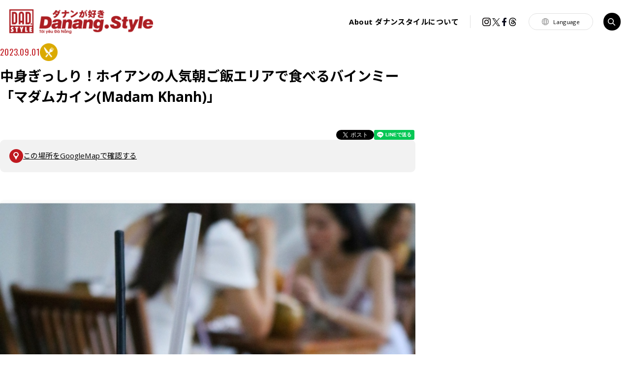

--- FILE ---
content_type: text/html; charset=utf-8
request_url: https://danang.style/tourism/997
body_size: 9654
content:
<!DOCTYPE html>
<html lang="ja">

<head>
    <!-- Google Tag Manager -->
    <script>
        (function(w, d, s, l, i) {
            w[l] = w[l] || [];
            w[l].push({
                'gtm.start': new Date().getTime(),
                event: 'gtm.js'
            });
            var f = d.getElementsByTagName(s)[0],
                j = d.createElement(s),
                dl = l != 'dataLayer' ? '&l=' + l : '';
            j.async = true;
            j.src =
                'https://www.googletagmanager.com/gtm.js?id=' + i + dl;
            f.parentNode.insertBefore(j, f);
        })(window, document, 'script', 'dataLayer', 'GTM-W6B3JMH');
    </script>
    <!-- End Google Tag Manager --> <!-- Global site tag (gtag.js) - Google Analytics -->
    <script async src="https://www.googletagmanager.com/gtag/js?id=UA-131149074-1"></script>
    <script>
        window.dataLayer = window.dataLayer || [];

        function gtag() {
            dataLayer.push(arguments);
        }
        gtag('js', new Date());

        gtag('config', 'UA-131149074-1');
    </script>
    <meta charset="utf-8">
    <meta name="viewport" content="width=device-width, initial-scale=1, shrink-to-fit=no">
        <title>中身ぎっしり！ホイアンの人気朝ご飯エリアで食べるバインミー「マダムカイン(Madam Khanh)」 | Danang de 観光 | ダナンスタイル | ダナンが好き Danang.Style</title>
    <meta http-equiv="x-ua-compatible" content="ie=edge">
    <meta name="format-detection" content="telephone=no">
    <meta name="Description" content="ベトナム・ダナンの観光やビジネス情報満載のダナン専門Webマガジン『Danang Style ー ダナンスタイル』。旅行、出張の際のホテル情報、レストラン、カフェ、スパ、夜遊びスポットなど、地元在住の女子ふたりが女子旅気分で体験取材し掲載中。ビーチアクティビティやレアなおみやげスポットなど、最新のダナン情報が満載です。">
    <meta property="og:type" content="website">
    <meta property="og:description" content="ベトナム・ダナンの観光やビジネス情報満載のダナン専門Webマガジン『Danang Style ー ダナンスタイル』。旅行、出張の際のホテル情報、レストラン、カフェ、スパ、夜遊びスポットなど、地元在住の女子ふたりが女子旅気分で体験取材し掲載中。ビーチアクティビティやレアなおみやげスポットなど、最新のダナン情報が満載です。">
    <meta property="og:title"
        content="中身ぎっしり！ホイアンの人気朝ご飯エリアで食べるバインミー「マダムカイン(Madam Khanh)」 | Danang de 観光 | ダナンスタイル | ダナンが好き Danang.Style">
    <meta property="og:url" content="https://danang.style/tourism/997">
    <meta property="og:image" content="https://danang.style/uploads/articles/thumbnails/2025/11/img_997_06b7296c-0e50-43f3-8be4-bbe67f278186.jpg">
    <meta property="og:locale" content="ja_JP">
    <meta name="twitter:card" content="summary">
    <meta name="twitter:description" content="ベトナム・ダナンの観光やビジネス情報満載のダナン専門Webマガジン『Danang Style ー ダナンスタイル』。旅行、出張の際のホテル情報、レストラン、カフェ、スパ、夜遊びスポットなど、地元在住の女子ふたりが女子旅気分で体験取材し掲載中。ビーチアクティビティやレアなおみやげスポットなど、最新のダナン情報が満載です。">
    <link rel="icon" href="/favicon.ico" type="image/x-icon">
    <link rel="canonical" href="https://danang.style/tourism/997" />
    <link rel="preconnect" href="https://fonts.googleapis.com">
    <link rel="preconnect" href="https://fonts.gstatic.com" crossorigin>
    <link rel="stylesheet"
        href="https://fonts.googleapis.com/css2?family=Noto+Sans+JP:wght@400;500;700&amp;display=swap">
    <link rel="stylesheet" href="https://fonts.googleapis.com/css?family=Open+Sans:400,700,800&amp;display=swap">
    <link rel="stylesheet" href="https://fonts.googleapis.com/css?family=Oswald:400,700&amp;display=swap">
    <link rel="stylesheet"
        href="/assets/css/common.css?v=sha384-G7Qohd7do5eqmqfouJcq9dLrU1t761+6pQLcWnEmdoKToL9UhJZVAdnnEdgUXm01">
                <script type="application/ld+json">
        {
    "@context": "https://schema.org",
    "@type": "BreadcrumbList",
    "itemListElement": [
        {
            "@type": "ListItem",
            "position": 1,
            "item": {
                "@id": "https://danang.style/",
                "name": "HOME"
            }
        },
        {
            "@type": "ListItem",
            "position": 2,
            "item": {
                "@id": "https://danang.style/tourism/",
                "name": "Danang de 観光"
            }
        },
        {
            "@type": "ListItem",
            "position": 3,
            "item": {
                "@id": "https://danang.style/tourism/997/",
                "name": "中身ぎっしり！ホイアンの人気朝ご飯エリアで食べるバインミー「マダムカイン(Madam Khanh)」"
            }
        }
    ]
}
    </script>
    </head>

<body>
    <!-- Google Tag Manager (noscript) -->
    <noscript><iframe src="https://www.googletagmanager.com/ns.html?id=GTM-W6B3JMH" height="0" width="0"
            style="display:none;visibility:hidden"></iframe></noscript>
    <!-- End Google Tag Manager (noscript) -->
            <div id="fb-root"></div>
        <script>
            window.isInAppBrowser = /Instagram|FBAN|FBAV/i.test(navigator.userAgent || navigator.vendor);

            if (!window.isInAppBrowser) {
                var script = document.createElement('script');
                script.src =
                    'https://connect.facebook.net/ja_JP/sdk.js#xfbml=1&version=v4.0&appId=1644047709144022&autoLogAppEvents=1';
                script.async = true;
                script.crossOrigin = 'anonymous';
                document.body.appendChild(script);
            }
        </script>
        <div class="root" id="root">
                    <header class="header" id="header">
    <h1 class="header-logo"><a class="header-logo__link link__alpha" href="/"><img
                src="/assets/images/common/logo.png" alt="ダナンが好き Danang.Style ダナンスタイル" width="624" height="108"
                loading="lazy" decoding="async"></a></h1>
    <div class="header-lang js-show">
        <div class="header-lang__trigger js-show__trigger">Language</div>
        <div class="header-lang__target js-show__target notranslate" translate="no">
            <ul>
                <li><a class="l-hover link__alpha" target="_blank" href="/lang/vi.html">Tiếng Việt</a></li>
                <li><a class="l-hover link__alpha" target="_blank" href="/lang/ko.html">한국</a></li>
                <li><a class="l-hover link__alpha" target="_blank" href="/lang/zh-cn.html">简体中文</a></li>
                <li><a class="l-hover link__alpha" target="_blank" href="/lang/zh-tw.html">繁體中文</a></li>
                <li><a class="l-hover link__alpha" target="_blank" href="/lang/en.html">English</a></li>
                <li><a class="l-hover link__alpha" target="_blank" href="/lang/fr.html">français</a></li>
                <li><a class="l-hover link__alpha" target="_blank" href="/lang/es.html">Español</a></li>
                <li><a class="l-hover link__alpha" target="_blank" href="/lang/pt.html">Português</a></li>
            </ul>
        </div>
    </div><span class="header-trigger show_sp"><span></span></span>
    <div class="header-menu">
        <div class="header-menu__link"><a class="link__alpha l-hover" href="/about"><span>About
                </span>ダナンスタイルについて</a>
        </div>
        <div class="header-menu__search js-show">
            <div class="search_box js-show__target">
                <script async src="https://cse.google.com/cse.js?cx=c8eb2fc3d79894615"></script>
                <div class="gcse-searchbox-only"></div>
            </div><span class="trigger js-show__trigger show_pc">button</span>
        </div>
        <div class="header-menu__sns">
            <a class="sns sns--i link__alpha" href="https://www.instagram.com/danang.style/"
                target="_blank">instagram</a>
            <a class="sns sns--t link__alpha"
                href="http://twitter.com/share?url=danang.style&amp;text=%E3%83%80%E3%83%8A%E3%83%B3%E3%82%B9%E3%82%BF%E3%82%A4%E3%83%AB%20%7C%7C%20%E3%83%80%E3%83%8A%E3%83%B3%E3%81%8C%E5%A5%BD%E3%81%8D%20Danang.Style"
                target="_blank">Twitter</a>
            <a class="sns sns--f link__alpha" href="https://www.facebook.com/danangstyle.jp"
                target="_blank">Facebook</a>
            <a class="sns sns--th link__alpha" href="https://www.threads.com/@danang.style" target="_blank">Threads</a>
        </div>
    </div>
</header>
        
        <main class="main">
            <div class="l-detail">
                    <div class="places_use" id="places_use"
                data-places="97"></div>
                <div class="row">
            <div class="l-detail__ttl">
                <p class="time">
                    2023.09.01
                </p>
                                    <p class="category">
                        <img src="https://danang.style/uploads/categories/icons/img_1762306971_690aab9b439f0.png" alt="">
                    </p>
                                <h1 class="title">中身ぎっしり！ホイアンの人気朝ご飯エリアで食べるバインミー「マダムカイン(Madam Khanh)」</h1>
            </div>
                            <div class="l-detail__sns">
    <ul>
        <li>
            <div class="fb-share-button" data-href="https://danang.style/tourism/997" data-layout="button" data-size="small">
                <a target="_blank"
                    href="https://www.facebook.com/sharer/sharer.php?u=https://danang.style/tourism/997&amp;src=sdkpreparse"
                    class="fb-xfbml-parse-ignore">シェア</a>
            </div>
        </li>
        <li>
            <a href="https://twitter.com/share?ref_src=twsrc%5Etfw" class="twitter-share-button"
                data-show-count="false">Tweet</a>
            <script async src="https://platform.twitter.com/widgets.js" charset="utf-8"></script>
        </li>
        <li>
            <div class="line-it-button" data-lang="ja" data-type="share-a" data-ver="3" data-url="https://danang.style/tourism/997"
                data-color="default" data-size="small" data-count="false" style="display: none;"></div>
            <script async src="https://d.line-scdn.net/r/web/social-plugin/js/thirdparty/loader.min.js"></script>
        </li>
    </ul>
</div>
                        <div class="l-detail__map">
                                    <a href="https://maps.app.goo.gl/bd88keTPWr26FoSX6" target="_blank" rel="noopener noreferrer">
                    この場所をGoogleMapで確認する
                </a>
                        </div>



            <div class="l-detail__content"><figure class='dns-block-image image-center image_ratio_4_3'><img src='https://danang.style/uploads/articles/contents/images/2025/11/img_21808_5bb3c7e9-538b-4d1a-942e-95c9eeb9cc15.jpg' alt='「マダムカイン(Madam Khanh)」' loading='lazy' /></figure><p class="dns-block-paragraph text-left">シンチャオ！皆さんこんにちは<br>ダナンを中心とした情報発信をしているダナンスタイル編集部です。<br>ホイアンの人気バインミー店といえば「バインミーフーン」が一番に名前が上がりますが、実はバインミーフーンよりも歴史が長い「マダムカイン」も観光客に注目されている人気のバインミー店の1つです。</p><p class="dns-block-paragraph text-left">バインミー店の老舗である「Madam Khanh(マダムカイン)」が長年の人気を持ち続ける理由は何か、お店に訪問し答えを探していきましょう！<br></p><p class="dns-block-paragraph text-right"><span style="display: block; text-align: right;"><span class="text-tiny" style="color:hsl(0, 75%, 60%);">※2023年9月投稿、2025年7月更新</span></span></p><h2 class="dns-block-heading text-left" id="tt--9ziwuiqvf">人気バインミー店「マダムカイン(Madam Khanh)」</h2><p class="dns-block-paragraph text-left">マダムカイン*は1980年代から営業している40年の歴史もあるバインミー屋さんです。<br>朝ごはん屋さんが数多く集まっていることで有名なTran Cao Van通りに位置し、周囲にも食べ物屋さんが建ち並ぶ場所に位置しており、最近できたホイアンのスターバックスの角を曲がって数分の場所とアクセスも良い場所にあります。</p><p class="dns-block-paragraph text-left">マダムカインを訪問している約30分の間に、お店は常に混んでおり、欧米系のお客さんから、韓国、中国人のお客さんもいました。<br>ベトナム人のお客さんより、外国人のお客さんが圧倒的に多いという印象でした。</p><p class="dns-block-paragraph text-left"><span class="text-small">*tripadviserなどの日本語ではマダムカーンと表記されていますが、ベトナム語の発音では短いイの発音が含まれるため本記事では「マダムカイン」と表記します。</span></p><figure class='dns-block-image image-center image_ratio_16_9'><img src='https://danang.style/uploads/articles/contents/images/2025/11/img_21810_a21690bf-16cc-4ca2-aa89-23706d121a5f.jpg' alt='「マダムカイン(Madam Khanh)」' loading='lazy' /></figure><p class="dns-block-paragraph text-left">お店の前にグラブフード等といったフードデリバリーサービスの配達員数名が常に待機しています。<br>地元の人は直接お店でバインミーを購入する人もいますが、オンラインで注文する方も多いのが見受けられます。<br>旅行者の方もGrabfoodから注文できるので、もしお店に行けない方もGrabで注文することも可能です♪&nbsp;<br></p><h2 class="dns-block-heading text-left" id="tt-yjv3jdyqbk">店内広々！座ってゆっくり頂けます</h2><p class="dns-block-paragraph text-left">外から見たらマダムカインはやや小さめのお店であり、町でよく見かけるバインミー屋さんとはあまり変わりませんが、中に入ると意外と広いです。<br>店内でお食事できるようにテーブルも備えられていて便利です。</p><p class="dns-block-paragraph text-left">一般のバインミー屋さんでは店内飲食スペースが設けられず、テイクアウト専門店がほとんど。<br>そのためマダムカインのような、店内でゆっくりバインミーとドリンクを頂ける空間があるお店は珍しく、外国人にもうけている理由の一つかと思います。</p><figure class='dns-block-image image-center image_ratio_16_9'><img src='https://danang.style/uploads/articles/contents/images/2025/11/img_21883_c6ea4caa-8ca4-4967-a54a-b6d09870f72d.jpg' alt='「マダムカイン(Madam Khanh)」' loading='lazy' /><figcaption>20席ほどある広々とした店内！</figcaption></figure><h2 class="dns-block-heading text-left" id="tt-3uwt1qpbbr">ホイアンバインミーの特徴の手作りパテが濃厚で美味</h2><p class="dns-block-paragraph text-left">バインミーが登場しました！今回注文したのは「Bánh mì thập cẩm（ミックスバインミー）」。<br>バインミーマダムカインの第一印象はボリューム！少し小さめのバゲットに具材がたくさん詰められ、パンパンになっています。</p><p class="dns-block-paragraph text-left">ミックスのバインミーを頼みましたので、中には卵焼き、BBQポーク、チキン、パテ、マヨネーズ、きゅうり、漬物が入っていました。<br>具材一つひとつの味が混ざり、一口で全部味わうことができてとても満足！</p><p class="dns-block-paragraph text-left">食べごたえのあるバインミーを好む方には、マダムカインはグッドチョイスだと思います。<br>テーブルにチリソースが用意されていますので、スパイシーさを足したい場合は自分で調整できます。</p><figure class='dns-block-image image-center image_ratio_16_9'><img src='https://danang.style/uploads/articles/contents/images/2025/11/img_21885_c4b0525f-c5fd-4317-9dee-785429384c1b.jpg' alt='「マダムカイン(Madam Khanh)」' loading='lazy' /><figcaption>ホイアンのバインミーは端がとんがっているのが特徴</figcaption></figure><figure class='dns-block-image image-center image_ratio_16_9'><img src='https://danang.style/uploads/articles/contents/images/2025/11/img_21887_8a72065e-d799-4d5e-9509-6e5a692a229b.jpg' alt='「マダムカイン(Madam Khanh)」' loading='lazy' /><figcaption>オーダーすると半分に切って提供してくれます。断面も美しいです</figcaption></figure><figure class='dns-block-image image-center image_ratio_16_9'><img src='https://danang.style/uploads/articles/contents/images/2025/11/img_21889_a6f1299a-46a2-4240-8044-e5419236b38c.jpg' alt='「マダムカイン(Madam Khanh)」' loading='lazy' /><figcaption>パテの見た目はこんな感じ。見た目は美しくないですが味は補償できます！</figcaption></figure><p class="dns-block-paragraph text-left">バインミーマダムカインの魅力は特別な具材「パテ（レバーペースト）」にあります。</p><p class="dns-block-paragraph text-left">パテは豚レバーから作られ、下処理から出来上がるまでに結構手間がかかる料理です。<br>マダムカインのパテはホイアンバインミーの手作りパテの特徴があり、香味料が多量に加えられたため、味が特別で美味しい！</p><p class="dns-block-paragraph text-left">濃厚なパテと他の具材とのコンビネーションが最高です。</p><h2 class="dns-block-heading text-left" id="tt-h7xkm3-uvb">バインミーと一緒にベトナムコーヒーも楽しめる</h2><p class="dns-block-paragraph text-left">ブラックコーヒーやミルクコーヒー等といった定番のベトナムコーヒーをはじめ、近年注目されているエッグコーヒーやアボカドコーヒー、ココナッツコーヒーも販売されています。</p><p class="dns-block-paragraph text-left">今回はココナッツコーヒーを注文してみました。コーヒーとココナッツアイスのコンビネーションは美味しいココナッツコーヒー店に比べるとそこそこですが冷たいアイスに癒されました。<br>バインミーとコーヒーは朝の定番メニューなので、普通のベトナムコーヒーやその他のアボカドコーヒーなどと一緒に注文してみるのもおすすめです。</p><figure class='dns-block-image image-center image_ratio_16_9'><img src='https://danang.style/uploads/articles/contents/images/2025/11/img_21891_33ebfe8e-c8e8-47a6-8568-e11bf4f0bcba.jpg' alt='「マダムカイン(Madam Khanh)」' loading='lazy' /><figcaption>ココナッツコーヒー45,000VND(約270円)</figcaption></figure><h2 class="dns-block-heading text-left" id="tt-zcyl7w8ruu">バインミーのメニューはシンプルに６種類・ドリンクメニューが豊富</h2><p class="dns-block-paragraph text-left">バインミーのメニューは全部で6種類あり、BBQポークやチキン、卵焼き等の他にベジタリアンの方も楽しめる野菜と卵焼きしか入っていないバインミーの種類もあります。 &nbsp;</p><p class="dns-block-paragraph text-left">バインミーの値段は25,000VND〜30,000VNDでローカルのバインミー屋さんと比べれば若干高めですが、立地と質を考えればリーズナブルな価格。<br>また、辛さはオーダーの際に「スパイシー」「ミディアム」「NOTスパイシー」の３つから選択できますので辛いのが苦手な方も安心です。</p><p class="dns-block-paragraph text-left">ドリンクはソフトドリンクの他、フレッシュなフルーツから作られたジュースやスムージー、そして近年人気が高まったココナッツコーヒーやアボカドコーヒー等も揃っています。<br>価格は15,000VND～65,000VND程度でお楽しみいただけます。</p><h3 class="dns-block-heading text-left" id="tt-qfqxb2f7g1">バインミーの2023年9月現在のメニュー</h3><figure class='dns-block-image image-center'><img src='https://danang.style/uploads/articles/contents/images/2025/11/img_21894_d826769d-3912-474b-92a0-f5cc635101a1.jpg' alt='「マダムカイン(Madam Khanh)」' style='width:600px !important;' loading='lazy' /></figure><h3 class="dns-block-heading text-left" id="tt-occ16hjwwa">ドリンクメニュー(全部で9枚あるため一部のみ掲載)</h3><figure class='dns-block-image image-center'><img src='https://danang.style/uploads/articles/contents/images/2025/11/img_21896_db594992-f08f-408c-b842-0a35c3e936ae.jpg' alt='「マダムカイン(Madam Khanh)」' loading='lazy' /></figure><figure class='dns-block-image image-center'><img src='https://danang.style/uploads/articles/contents/images/2025/11/img_21898_82ad0397-b115-48ac-a868-d8278667358a.jpg' alt='「マダムカイン(Madam Khanh)」' loading='lazy' /></figure><figure class='dns-block-image image-center'><img src='https://danang.style/uploads/articles/contents/images/2025/11/img_21899_6806b6bd-908d-481f-a2df-84d635550ae0.jpg' alt='「マダムカイン(Madam Khanh)」' loading='lazy' /></figure><h2 class="dns-block-heading text-left" id="tt-nx7ng6tdvs">バインミーフーンに続く人気店で是非ずっしりバインミーを堪能してみて</h2><figure class='dns-block-image image-center image_ratio_16_9'><img src='https://danang.style/uploads/articles/contents/images/2025/11/img_21901_48b501b2-c951-4e3c-b2db-dec210f75cf3.jpg' alt='「マダムカイン(Madam Khanh)」' loading='lazy' /></figure><p class="dns-block-paragraph text-left">今回はホイアンのバインミーフーンに次ぐ人気のバインミー店をご紹介いたしました。</p><p class="dns-block-paragraph text-left">ボリュームがあってジューシーなバインミーを好む方はバインミーマダムカインがおすすめです！</p><p class="dns-block-paragraph text-left">ホイアンを観光する際は、是非マダムカインでバインミーを堪能してみてはいかがでしょうか？<br></p><p class="dns-block-paragraph text-right"><span class="text-tiny" style="color:hsl(0, 75%, 60%);">※本記事に記載している日本円は1VND＝0.0061円を目安に計算しています。</span></p><div class="dns-block-place" data-id="97" data-fields="name,extra_name,opening,address"></div><p class="dns-block-paragraph text-left"></p></div>
            <div class="l-detail__map">
                                    <a href="https://maps.app.goo.gl/bd88keTPWr26FoSX6" target="_blank" rel="noopener noreferrer">
                    この場所をGoogleMapで確認する
                </a>
                        </div>



                                        <div class="l-detail__sns">
    <ul>
        <li>
            <div class="fb-share-button" data-href="https://danang.style/tourism/997" data-layout="button" data-size="small">
                <a target="_blank"
                    href="https://www.facebook.com/sharer/sharer.php?u=https://danang.style/tourism/997&amp;src=sdkpreparse"
                    class="fb-xfbml-parse-ignore">シェア</a>
            </div>
        </li>
        <li>
            <a href="https://twitter.com/share?ref_src=twsrc%5Etfw" class="twitter-share-button"
                data-show-count="false">Tweet</a>
            <script async src="https://platform.twitter.com/widgets.js" charset="utf-8"></script>
        </li>
        <li>
            <div class="line-it-button" data-lang="ja" data-type="share-a" data-ver="3" data-url="https://danang.style/tourism/997"
                data-color="default" data-size="small" data-count="false" style="display: none;"></div>
            <script async src="https://d.line-scdn.net/r/web/social-plugin/js/thirdparty/loader.min.js"></script>
        </li>
    </ul>
</div>
                        <div class="l-detail__info">
                <p class="info-txt">
                    Với các quý khách hàng kinh doanh trong lĩnh vực nhà hàng, cafe, khách sạn, spa, cửa hàng có nhu cầu
                    đăng bài trên site này thì vui lòng liên hệ với chúng tôi qua email <a
                        href="mailto:office@danang.jp">office@danang.jp</a>.

                </p>
                <p class="caution-txt">
                    ※本記事掲載の店舗情報、料金などは取材時点で確認した情報です。各情報は記事掲載後に変更されていることがあります。<br>なお、本記事に掲載された内容による損害等は、弊社では補償いたしかねますので、あらかじめご了承ください。
                </p>
            </div>
                            <div class="l-detail__control">
                                            <a href="/tourism/999" class="prev"><span>前のページへ</span></a>
                                        <a href="./" class="c-btn"><span>一覧へ</span></a>
                                            <a href="/tourism/998" class="next"><span>次のページへ</span></a>
                                    </div>
            
            <div class="advertisement">
                <p class="advertisement-des">
                    総合的にダナンを発信している<em>Danang
                        Style</em>で取材記事の掲載や広告を掲載することで<br>「集客力UP」、「売上UP」、「ブランド力強化」などさまざまな効果が見込めます。
                </p>
                <a class="advertisement-link link__alpha" href="/contact/">取材のお誘いや広告掲載のご相談はこちら</a>
            </div>
            <div class="gr-detail">
                <h2 class="gr-detail__tl"><span>Danang<strong>de</strong></span>観光</h2>
                <div class="l-category">
            <a class="icon icon--all"
            href="https://danang.style/tourism">
            <i class="icon"><img src="https://danang.style/assets/images/common/icon_all.png" alt="All"></i>
            すべて
        </a>
        
            <a class="icon icon--tourist"
            href="https://danang.style/tourism?category=tourist">
            <img src="https://danang.style/uploads/categories/icons/img_1762306918_690aab662df1b.png"
                alt="tourist">
            観光スポット
        </a>
            <a class="icon icon--restaurant"
            href="https://danang.style/tourism?category=restaurant">
            <img src="https://danang.style/uploads/categories/icons/img_1762306971_690aab9b439f0.png"
                alt="restaurant">
            レストラン
        </a>
            <a class="icon icon--cafe"
            href="https://danang.style/tourism?category=cafe">
            <img src="https://danang.style/uploads/categories/icons/img_1762307001_690aabb9a9cfc.png"
                alt="cafe">
            カフェ
        </a>
            <a class="icon icon--bar"
            href="https://danang.style/tourism?category=bar">
            <img src="https://danang.style/uploads/categories/icons/img_1762307029_690aabd550b8a.png"
                alt="bar">
            バー
        </a>
            <a class="icon icon--shop"
            href="https://danang.style/tourism?category=shop">
            <img src="https://danang.style/uploads/categories/icons/img_1762307050_690aabea806ac.png"
                alt="shop">
            お店
        </a>
            <a class="icon icon--hotel"
            href="https://danang.style/tourism?category=hotel">
            <img src="https://danang.style/uploads/categories/icons/img_1762307078_690aac06907f2.png"
                alt="hotel">
            ホテル
        </a>
            <a class="icon icon--activity"
            href="https://danang.style/tourism?category=activity">
            <img src="https://danang.style/uploads/categories/icons/img_1762307102_690aac1e7086d.png"
                alt="activity">
            アクティビティ
        </a>
            <a class="icon icon--service"
            href="https://danang.style/tourism?category=service">
            <img src="https://danang.style/uploads/categories/icons/img_1762307141_690aac451abc5.png"
                alt="service">
            サービス
        </a>
            <a class="icon icon--column"
            href="https://danang.style/tourism?category=column">
            <img src="https://danang.style/uploads/categories/icons/img_1762307175_690aac6733163.png"
                alt="column">
            コラム
        </a>
            <a class="icon icon--other"
            href="https://danang.style/tourism?category=other">
            <img src="https://danang.style/uploads/categories/icons/img_1762307217_690aac9185d48.png"
                alt="other">
            その他
        </a>
    </div>
            </div>
        </div>
    </div>
        </main>
                    <footer class="footer" id="footer">
    <div class="footer-top">
        <div class="row">
            <h2 class="footer-top__ttl">お問い合わせ先</h2>
            <div class="footer-top__main">
                <div class="inner">
                    <div class="logo"><a class="items-img link__alpha" href="https://danangstyle.vn/"
                            target="_blank"><img
                                src="/assets/images/common/banner_07.jpg?v=sha384-vqxz3gLhH7eFJBDGLoc8wEKXhUFYIFGRcZJVbdFB+vKlo1Iu0efUOJgokNJkpWUl"
                                alt="ダナン市" width="708" height="166" loading="lazy" decoding="async"></a></div>
                    <div class="info">
                        <p class="info__address">15th Floor, Vietinbank Building, 36 Tran Quoc Toan Street, <br
                                class="show_pc">Hai Chau Ward, Da Nang, Viet Nam<br>Danang Style Co.,ltd.<br>TEL <a
                                href="tel:+2363550021">+84 (0)236 3550 021</a></p>
                    </div>
                </div>
            </div>
        </div>
    </div>
    <div class="footer-bot">
        <div class="footer-bot__row row">
            <div class="footer-bot__link"><a class="link__alpha" href="/contact/">お問い合わせ</a><a class="link__alpha"
                    href="/privacy/" target="_blank">プライバシーポリシー</a></div><a class="footer-bot__gotop" href="#root"
                aria-label="go to top">gototop</a>
            <div class="footer-bot__text">
                <p>当サイト内の文章・画像等の内容の無断転載<br class="show_sp">及び複製等の行為はご遠慮ください。</p>
                <p>「ダナンスタイル」「Danang.Style」は、<br class="show_sp">ダナンスタイル社の登録商標です。</p>
            </div>
        </div>
    </div>
</footer>
        
    </div>
            <script src="/assets/js/main.js?v=sha384-2066dU3DaZqZSU+Ftht4WwtTMfaV59uWsdS0cR1EXrC5hUv6lHrDjtcBIMkpd6sM" type="module"
            crossorigin></script>
                <script src="/assets/js/detail.js?v=sha384-jPYUGcUutohyknlvoNCK1iJ6Ok1Xkw1FjnchS9nyjuB0fEtF4sHpXAESKbsnPTGq"
            type="module" crossorigin></script>
    </body>

</html>


--- FILE ---
content_type: text/css
request_url: https://danang.style/assets/css/common.css?v=sha384-G7Qohd7do5eqmqfouJcq9dLrU1t761+6pQLcWnEmdoKToL9UhJZVAdnnEdgUXm01
body_size: 18648
content:
@charset "utf-8";:root{--swiper-theme-color:#007aff}:host{display:block;margin-left:auto;margin-right:auto;position:relative;z-index:1}.swiper{display:block;list-style:none;margin-left:auto;margin-right:auto;overflow:hidden;padding:0;position:relative;z-index:1}.swiper-vertical>.swiper-wrapper{flex-direction:column}.swiper-wrapper{box-sizing:initial;display:flex;height:100%;position:relative;transition-property:transform;transition-timing-function:var(--swiper-wrapper-transition-timing-function,initial);width:100%;z-index:1}.swiper-android .swiper-slide,.swiper-ios .swiper-slide,.swiper-wrapper{transform:translateZ(0)}.swiper-horizontal{touch-action:pan-y}.swiper-vertical{touch-action:pan-x}.swiper-slide{display:block;flex-shrink:0;height:100%;position:relative;transition-property:transform;width:100%}.swiper-slide-invisible-blank{visibility:hidden}.swiper-autoheight,.swiper-autoheight .swiper-slide{height:auto}.swiper-autoheight .swiper-wrapper{align-items:flex-start;transition-property:transform,height}.swiper-backface-hidden .swiper-slide{backface-visibility:hidden;transform:translateZ(0)}.swiper-3d.swiper-css-mode .swiper-wrapper{perspective:1200px}.swiper-3d .swiper-wrapper{transform-style:preserve-3d}.swiper-3d{perspective:1200px}.swiper-3d .swiper-cube-shadow,.swiper-3d .swiper-slide{transform-style:preserve-3d}.swiper-css-mode>.swiper-wrapper{overflow:auto;scrollbar-width:none;-ms-overflow-style:none;-webkit-overflow-scrolling:touch}.swiper-css-mode>.swiper-wrapper::-webkit-scrollbar{display:none}.swiper-css-mode>.swiper-wrapper>.swiper-slide{scroll-snap-align:start start}.swiper-css-mode.swiper-horizontal>.swiper-wrapper{-ms-scroll-snap-type:x mandatory;scroll-snap-type:x mandatory}.swiper-css-mode.swiper-vertical>.swiper-wrapper{-ms-scroll-snap-type:y mandatory;scroll-snap-type:y mandatory}.swiper-css-mode.swiper-free-mode>.swiper-wrapper{-ms-scroll-snap-type:none;scroll-snap-type:none}.swiper-css-mode.swiper-free-mode>.swiper-wrapper>.swiper-slide{scroll-snap-align:none}.swiper-css-mode.swiper-centered>.swiper-wrapper:before{content:"";flex-shrink:0;order:9999}.swiper-css-mode.swiper-centered>.swiper-wrapper>.swiper-slide{scroll-snap-align:center center;scroll-snap-stop:always}.swiper-css-mode.swiper-centered.swiper-horizontal>.swiper-wrapper>.swiper-slide:first-child{margin-inline-start:var(--swiper-centered-offset-before)}.swiper-css-mode.swiper-centered.swiper-horizontal>.swiper-wrapper:before{height:100%;min-height:1px;width:var(--swiper-centered-offset-after)}.swiper-css-mode.swiper-centered.swiper-vertical>.swiper-wrapper>.swiper-slide:first-child{margin-block-start:var(--swiper-centered-offset-before)}.swiper-css-mode.swiper-centered.swiper-vertical>.swiper-wrapper:before{height:var(--swiper-centered-offset-after);min-width:1px;width:100%}.swiper-3d .swiper-slide-shadow,.swiper-3d .swiper-slide-shadow-bottom,.swiper-3d .swiper-slide-shadow-left,.swiper-3d .swiper-slide-shadow-right,.swiper-3d .swiper-slide-shadow-top{height:100%;left:0;pointer-events:none;position:absolute;top:0;width:100%;z-index:10}.swiper-3d .swiper-slide-shadow{background:#00000026}.swiper-3d .swiper-slide-shadow-left{background-image:linear-gradient(270deg,#00000080,#0000)}.swiper-3d .swiper-slide-shadow-right{background-image:linear-gradient(90deg,#00000080,#0000)}.swiper-3d .swiper-slide-shadow-top{background-image:linear-gradient(0deg,#00000080,#0000)}.swiper-3d .swiper-slide-shadow-bottom{background-image:linear-gradient(180deg,#00000080,#0000)}.swiper-lazy-preloader{border:4px solid var(--swiper-preloader-color,var(--swiper-theme-color));border-radius:50%;border-top:4px solid #0000;box-sizing:border-box;height:42px;left:50%;margin-left:-21px;margin-top:-21px;position:absolute;top:50%;transform-origin:50%;width:42px;z-index:10}.swiper-watch-progress .swiper-slide-visible .swiper-lazy-preloader,.swiper:not(.swiper-watch-progress) .swiper-lazy-preloader{animation:swiper-preloader-spin 1s linear infinite}.swiper-lazy-preloader-white{--swiper-preloader-color:#fff}.swiper-lazy-preloader-black{--swiper-preloader-color:#000}@keyframes swiper-preloader-spin{0%{transform:rotate(0deg)}to{transform:rotate(1turn)}}.swiper-virtual .swiper-slide{-webkit-backface-visibility:hidden;transform:translateZ(0)}.swiper-virtual.swiper-css-mode .swiper-wrapper:after{content:"";left:0;pointer-events:none;position:absolute;top:0}.swiper-virtual.swiper-css-mode.swiper-horizontal .swiper-wrapper:after{height:1px;width:var(--swiper-virtual-size)}.swiper-virtual.swiper-css-mode.swiper-vertical .swiper-wrapper:after{height:var(--swiper-virtual-size);width:1px}:root{--swiper-navigation-size:44px}.swiper-button-next,.swiper-button-prev{align-items:center;color:var(--swiper-navigation-color,var(--swiper-theme-color));cursor:pointer;display:flex;height:var(--swiper-navigation-size);justify-content:center;position:absolute;width:var(--swiper-navigation-size);z-index:10}.swiper-button-next.swiper-button-disabled,.swiper-button-prev.swiper-button-disabled{cursor:auto;opacity:.35;pointer-events:none}.swiper-button-next.swiper-button-hidden,.swiper-button-prev.swiper-button-hidden{cursor:auto;opacity:0;pointer-events:none}.swiper-navigation-disabled .swiper-button-next,.swiper-navigation-disabled .swiper-button-prev{display:none!important}.swiper-button-next svg,.swiper-button-prev svg{height:100%;object-fit:contain;transform-origin:center;width:100%;fill:currentColor;pointer-events:none}.swiper-button-lock{display:none}.swiper-button-next,.swiper-button-prev{margin-top:calc(0px - var(--swiper-navigation-size)/2);top:var(--swiper-navigation-top-offset,50%)}.swiper-button-prev{left:var(--swiper-navigation-sides-offset,4px);right:auto}.swiper-button-prev .swiper-navigation-icon{transform:rotate(180deg)}.swiper-button-next{left:auto;right:var(--swiper-navigation-sides-offset,4px)}.swiper-horizontal .swiper-button-next,.swiper-horizontal .swiper-button-prev,.swiper-horizontal~.swiper-button-next,.swiper-horizontal~.swiper-button-prev{margin-left:0;margin-top:calc(0px - var(--swiper-navigation-size)/2);top:var(--swiper-navigation-top-offset,50%)}.swiper-horizontal.swiper-rtl .swiper-button-next,.swiper-horizontal.swiper-rtl~.swiper-button-next,.swiper-horizontal~.swiper-button-prev,.swiper-horizontal .swiper-button-prev{left:var(--swiper-navigation-sides-offset,4px);right:auto}.swiper-horizontal.swiper-rtl .swiper-button-prev,.swiper-horizontal.swiper-rtl~.swiper-button-prev,.swiper-horizontal~.swiper-button-next,.swiper-horizontal .swiper-button-next{left:auto;right:var(--swiper-navigation-sides-offset,4px)}.swiper-horizontal.swiper-rtl .swiper-button-next .swiper-navigation-icon,.swiper-horizontal.swiper-rtl~.swiper-button-next .swiper-navigation-icon,.swiper-horizontal~.swiper-button-prev .swiper-navigation-icon,.swiper-horizontal .swiper-button-prev .swiper-navigation-icon{transform:rotate(180deg)}.swiper-horizontal.swiper-rtl .swiper-button-prev .swiper-navigation-icon,.swiper-horizontal.swiper-rtl~.swiper-button-prev .swiper-navigation-icon{transform:rotate(0deg)}.swiper-vertical .swiper-button-next,.swiper-vertical .swiper-button-prev,.swiper-vertical~.swiper-button-next,.swiper-vertical~.swiper-button-prev{left:var(--swiper-navigation-top-offset,50%);margin-left:calc(0px - var(--swiper-navigation-size)/2);margin-top:0;right:auto}.swiper-vertical .swiper-button-prev,.swiper-vertical~.swiper-button-prev{bottom:auto;top:var(--swiper-navigation-sides-offset,4px)}.swiper-vertical .swiper-button-prev .swiper-navigation-icon,.swiper-vertical~.swiper-button-prev .swiper-navigation-icon{transform:rotate(-90deg)}.swiper-vertical .swiper-button-next,.swiper-vertical~.swiper-button-next{bottom:var(--swiper-navigation-sides-offset,4px);top:auto}.swiper-vertical .swiper-button-next .swiper-navigation-icon,.swiper-vertical~.swiper-button-next .swiper-navigation-icon{transform:rotate(90deg)}.swiper-pagination{position:absolute;text-align:center;transform:translateZ(0);transition:opacity .3s;will-change:opacity;z-index:10}.swiper-pagination.swiper-pagination-hidden{opacity:0}.swiper-pagination.swiper-pagination-disabled,.swiper-pagination-disabled>.swiper-pagination{display:none!important}.swiper-horizontal>.swiper-pagination-bullets,.swiper-pagination-bullets.swiper-pagination-horizontal,.swiper-pagination-custom,.swiper-pagination-fraction{bottom:var(--swiper-pagination-bottom,8px);left:0;top:var(--swiper-pagination-top,auto);width:100%}.swiper-pagination-bullets-dynamic{font-size:0;overflow:hidden}.swiper-pagination-bullets-dynamic .swiper-pagination-bullet{position:relative;transform:scale(.33)}.swiper-pagination-bullets-dynamic .swiper-pagination-bullet-active,.swiper-pagination-bullets-dynamic .swiper-pagination-bullet-active-main{transform:scale(1)}.swiper-pagination-bullets-dynamic .swiper-pagination-bullet-active-prev{transform:scale(.66)}.swiper-pagination-bullets-dynamic .swiper-pagination-bullet-active-prev-prev{transform:scale(.33)}.swiper-pagination-bullets-dynamic .swiper-pagination-bullet-active-next{transform:scale(.66)}.swiper-pagination-bullets-dynamic .swiper-pagination-bullet-active-next-next{transform:scale(.33)}.swiper-pagination-bullet{background:var(--swiper-pagination-bullet-inactive-color,#000);border-radius:var(--swiper-pagination-bullet-border-radius,50%);display:inline-block;height:var(--swiper-pagination-bullet-height,var(--swiper-pagination-bullet-size,8px));opacity:var(--swiper-pagination-bullet-inactive-opacity,.2);width:var(--swiper-pagination-bullet-width,var(--swiper-pagination-bullet-size,8px))}button.swiper-pagination-bullet{appearance:none;border:0;box-shadow:none;margin:0;padding:0}.swiper-pagination-clickable .swiper-pagination-bullet{cursor:pointer}.swiper-pagination-bullet:only-child{display:none!important}.swiper-pagination-bullet-active{background:var(--swiper-pagination-color,var(--swiper-theme-color));opacity:var(--swiper-pagination-bullet-opacity,1)}.swiper-pagination-vertical.swiper-pagination-bullets,.swiper-vertical>.swiper-pagination-bullets{left:var(--swiper-pagination-left,auto);right:var(--swiper-pagination-right,8px);top:50%;transform:translate3d(0,-50%,0)}.swiper-pagination-vertical.swiper-pagination-bullets .swiper-pagination-bullet,.swiper-vertical>.swiper-pagination-bullets .swiper-pagination-bullet{display:block;margin:var(--swiper-pagination-bullet-vertical-gap,6px)0}.swiper-pagination-vertical.swiper-pagination-bullets.swiper-pagination-bullets-dynamic,.swiper-vertical>.swiper-pagination-bullets.swiper-pagination-bullets-dynamic{top:50%;transform:translateY(-50%);width:8px}.swiper-pagination-vertical.swiper-pagination-bullets.swiper-pagination-bullets-dynamic .swiper-pagination-bullet,.swiper-vertical>.swiper-pagination-bullets.swiper-pagination-bullets-dynamic .swiper-pagination-bullet{display:inline-block;transition:transform .2s,top .2s;will-change:transform,top}.swiper-horizontal>.swiper-pagination-bullets .swiper-pagination-bullet,.swiper-pagination-horizontal.swiper-pagination-bullets .swiper-pagination-bullet{margin:0 var(--swiper-pagination-bullet-horizontal-gap,4px)}.swiper-horizontal>.swiper-pagination-bullets.swiper-pagination-bullets-dynamic,.swiper-pagination-horizontal.swiper-pagination-bullets.swiper-pagination-bullets-dynamic{left:50%;transform:translateX(-50%);white-space:nowrap}.swiper-horizontal>.swiper-pagination-bullets.swiper-pagination-bullets-dynamic .swiper-pagination-bullet,.swiper-pagination-horizontal.swiper-pagination-bullets.swiper-pagination-bullets-dynamic .swiper-pagination-bullet{transition:transform .2s,left .2s;will-change:transform,left}.swiper-horizontal.swiper-rtl>.swiper-pagination-bullets-dynamic .swiper-pagination-bullet{transition:transform .2s,right .2s;will-change:transform,right}.swiper-pagination-fraction{color:var(--swiper-pagination-fraction-color,inherit)}.swiper-pagination-progressbar{background:var(--swiper-pagination-progressbar-bg-color,#00000040);position:absolute}.swiper-pagination-progressbar .swiper-pagination-progressbar-fill{background:var(--swiper-pagination-color,var(--swiper-theme-color));height:100%;left:0;position:absolute;top:0;transform:scale(0);transform-origin:left top;width:100%}.swiper-rtl .swiper-pagination-progressbar .swiper-pagination-progressbar-fill{transform-origin:right top}.swiper-pagination-progressbar.swiper-pagination-horizontal,.swiper-pagination-progressbar.swiper-pagination-vertical.swiper-pagination-progressbar-opposite,.swiper-horizontal>.swiper-pagination-progressbar,.swiper-vertical>.swiper-pagination-progressbar.swiper-pagination-progressbar-opposite{height:var(--swiper-pagination-progressbar-size,4px);left:0;top:0;width:100%}.swiper-pagination-progressbar.swiper-pagination-horizontal.swiper-pagination-progressbar-opposite,.swiper-pagination-progressbar.swiper-pagination-vertical,.swiper-horizontal>.swiper-pagination-progressbar.swiper-pagination-progressbar-opposite,.swiper-vertical>.swiper-pagination-progressbar{height:100%;left:0;top:0;width:var(--swiper-pagination-progressbar-size,4px)}.swiper-pagination-lock{display:none}.swiper-scrollbar{background:var(--swiper-scrollbar-bg-color,#0000001a);border-radius:var(--swiper-scrollbar-border-radius,10px);position:relative;touch-action:none}.swiper-scrollbar.swiper-scrollbar-disabled,.swiper-scrollbar-disabled>.swiper-scrollbar{display:none!important}.swiper-scrollbar.swiper-scrollbar-horizontal,.swiper-horizontal>.swiper-scrollbar{bottom:var(--swiper-scrollbar-bottom,4px);height:var(--swiper-scrollbar-size,4px);left:var(--swiper-scrollbar-sides-offset,1%);position:absolute;top:var(--swiper-scrollbar-top,auto);width:calc(100% - var(--swiper-scrollbar-sides-offset, 1%)*2);z-index:50}.swiper-scrollbar.swiper-scrollbar-vertical,.swiper-vertical>.swiper-scrollbar{height:calc(100% - var(--swiper-scrollbar-sides-offset, 1%)*2);left:var(--swiper-scrollbar-left,auto);position:absolute;right:var(--swiper-scrollbar-right,4px);top:var(--swiper-scrollbar-sides-offset,1%);width:var(--swiper-scrollbar-size,4px);z-index:50}.swiper-scrollbar-drag{background:var(--swiper-scrollbar-drag-bg-color,#00000080);border-radius:var(--swiper-scrollbar-border-radius,10px);height:100%;left:0;position:relative;top:0;width:100%}.swiper-scrollbar-cursor-drag{cursor:move}.swiper-scrollbar-lock{display:none}.swiper-zoom-container{align-items:center;display:flex;height:100%;justify-content:center;text-align:center;width:100%}.swiper-zoom-container>canvas,.swiper-zoom-container>img,.swiper-zoom-container>svg{max-height:100%;max-width:100%;object-fit:contain}.swiper-slide-zoomed{cursor:move;touch-action:none}.swiper .swiper-notification{left:0;opacity:0;pointer-events:none;position:absolute;top:0;z-index:-1000}.swiper-free-mode>.swiper-wrapper{margin:0 auto;transition-timing-function:ease-out}.swiper-grid>.swiper-wrapper{flex-wrap:wrap}.swiper-grid-column>.swiper-wrapper{flex-direction:column;flex-wrap:wrap}.swiper-fade.swiper-free-mode .swiper-slide{transition-timing-function:ease-out}.swiper-fade .swiper-slide{pointer-events:none;transition-property:opacity}.swiper-fade .swiper-slide .swiper-slide{pointer-events:none}.swiper-fade .swiper-slide-active{pointer-events:auto}.swiper-fade .swiper-slide-active .swiper-slide-active{pointer-events:auto}.swiper.swiper-cube{overflow:visible}.swiper-cube .swiper-slide{backface-visibility:hidden;height:100%;pointer-events:none;transform-origin:0 0;visibility:hidden;width:100%;z-index:1}.swiper-cube .swiper-slide .swiper-slide{pointer-events:none}.swiper-cube.swiper-rtl .swiper-slide{transform-origin:100%0}.swiper-cube .swiper-slide-active,.swiper-cube .swiper-slide-active .swiper-slide-active{pointer-events:auto}.swiper-cube .swiper-slide-active,.swiper-cube .swiper-slide-next,.swiper-cube .swiper-slide-prev{pointer-events:auto;visibility:visible}.swiper-cube .swiper-cube-shadow{bottom:0;height:100%;left:0;opacity:.6;position:absolute;width:100%;z-index:0}.swiper-cube .swiper-cube-shadow:before{background:#000;bottom:0;content:"";filter:blur(50px);left:0;position:absolute;right:0;top:0}.swiper-cube .swiper-slide-next+.swiper-slide{pointer-events:auto;visibility:visible}.swiper-cube .swiper-slide-shadow-cube.swiper-slide-shadow-bottom,.swiper-cube .swiper-slide-shadow-cube.swiper-slide-shadow-left,.swiper-cube .swiper-slide-shadow-cube.swiper-slide-shadow-right,.swiper-cube .swiper-slide-shadow-cube.swiper-slide-shadow-top{backface-visibility:hidden;z-index:0}.swiper.swiper-flip{overflow:visible}.swiper-flip .swiper-slide{backface-visibility:hidden;pointer-events:none;z-index:1}.swiper-flip .swiper-slide .swiper-slide{pointer-events:none}.swiper-flip .swiper-slide-active,.swiper-flip .swiper-slide-active .swiper-slide-active{pointer-events:auto}.swiper-flip .swiper-slide-shadow-flip.swiper-slide-shadow-bottom,.swiper-flip .swiper-slide-shadow-flip.swiper-slide-shadow-left,.swiper-flip .swiper-slide-shadow-flip.swiper-slide-shadow-right,.swiper-flip .swiper-slide-shadow-flip.swiper-slide-shadow-top{backface-visibility:hidden;z-index:0}.swiper-creative .swiper-slide{backface-visibility:hidden;overflow:hidden;transition-property:transform,opacity,height}.swiper.swiper-cards{overflow:visible}.swiper-cards .swiper-slide{backface-visibility:hidden;overflow:hidden;transform-origin:center bottom}:root{--leading-trim:calc((1em - 1lh) / 2);--fontDefault:'Open Sans', 'Noto Sans JP', sans-serif;--fontOpen:'Open Sans', sans-serif;--fontOswald:'Oswald', sans-serif;--color_text:#000;--color_01:#b4131a;--color:#c01920;--color-01:#f5bfc1}@supports not (top:1lh){:root{--leading-trim:0px}}html{font-size:10px}body,button,td,th,input,select,textarea{font-family:var(--fontDefault);font-weight:400;color:var(--color_text)}html,body,div,span,applet,object,iframe,h1,h2,h3,h4,h5,h6,p,blockquote,pre,a,abbr,acronym,address,big,cite,code,del,dfn,em,img,ins,kbd,q,s,samp,small,strike,strong,sub,sup,tt,var,dl,dt,dd,ol,ul,li,fieldset,form,label,legend,table,caption,tbody,tfoot,thead,tr,th,td,nav,figure,main,section{margin:0;padding:0;border:0;outline:0;vertical-align:baseline;box-sizing:border-box;word-break:break-word}ol,ul{list-style:none}table{border-collapse:separate;border-spacing:0;vertical-align:middle}caption,th,td{text-align:left;font-weight:400;vertical-align:middle}h1,h2,h3,h4,h5,h6{line-height:1.2}.clearfix:after{content:"";display:block;clear:both}main,picture,figure{display:block}img{max-width:100%;height:auto;display:block;image-rendering:auto}a{color:currentColor;text-decoration:none}input[type=text]{word-break:keep-all}input[type=text]::-ms-clear{display:none}select::-ms-expand{display:none}button{padding:0}sup{vertical-align:super}sub{vertical-align:sub}iframe{display:block;border:0}ruby rt{text-align:center}*{box-sizing:border-box}* :after,* :before{box-sizing:border-box}@keyframes btnAnm{0%{background-position:right 28px center}50%{background-position:right 24px center}to{background-position:right 28px center}}@media (max-width:767px){@keyframes btnAnm{0%{background-position:right 5.47vw center}50%{background-position:right 4.69vw center}to{background-position:right 5.47vw center}}@keyframes trigger{0%{background:var(--color_01)}50%{background:0 0}to{background:0 0}}@keyframes triggerAt{0%{background:0 0}50%{background:var(--color_01)}to{background:var(--color_01)}}@keyframes trigger01{0%{top:-2.6vw;transform:rotate(0)}50%{top:0;transform:rotate(0)}to{top:0;transform:rotate(-45deg)}}@keyframes trigger01At{0%{top:0;transform:rotate(-45deg)}50%{top:0;transform:rotate(0)}to{top:-2.6vw;transform:rotate(0)}}@keyframes trigger02{0%{bottom:-2.6vw;transform:rotate(0)}50%{bottom:0;transform:rotate(0)}to{bottom:0;transform:rotate(45deg)}}@keyframes trigger02At{0%{bottom:0;transform:rotate(45deg)}50%{bottom:0;transform:rotate(0)}to{bottom:-2.6vw;transform:rotate(0)}}}@keyframes upDown{0%{transform:translateY(-4px)}to{transform:translateY(4px)}}@keyframes scroll{0%{transform:scale(1,0);transform-origin:0 0}50%{transform:scale(1,1);transform-origin:0 0}50.1%{transform:scale(1,1);transform-origin:0 100%}to{transform:scale(1,0);transform-origin:0 100%}}@media (any-hover:hover){.link__alpha{cursor:pointer;transition:opacity .3s ease;will-change:opacity}.link__alpha:hover{opacity:.6}.link__color{cursor:pointer;transition:color .3s ease;will-change:color}.link__color:hover{color:#fff}.link__text{cursor:pointer;position:relative}.link__text:before{content:"";display:block;height:1px;width:100%;background-color:currentColor;position:absolute;left:0;bottom:0;transform-origin:right center;transform:scale(0,1);transition:transform .3s ease;will-change:transform}.link__text:hover:before{transform-origin:left center;transform:scale(1,1)}.link__line{padding-bottom:.25em;background:linear-gradient(currentColor,currentColor)0 100%/0 1px no-repeat;transition:background .3s ease;will-change:background}.link__line:hover{background-size:100% 1px}.link__fill{position:relative;cursor:pointer;display:flex;justify-content:center;align-items:center}.link__fill span{position:relative}.link__fill:before{content:"";display:block;width:100%;height:100%;position:absolute;left:0;top:0;background-color:#000;transform-origin:right center;transform:scale(0,1);transition:transform .3s ease;will-change:transform}.link__fill:hover:before{transform-origin:left center;transform:scale(1,1)}.link__zoom figure{overflow:hidden}.link__zoom img{transition:transform .4s ease;will-change:transform}.link__zoom:hover img{transform:scale(1.2)}}@media (min-width:1366px){.l-detail{padding-block:50px 20px;font-size:1.6rem;line-height:1.7;--lg:60px;--xmd:45px;--smd:30px;--md:20px;--sm:15px;--ss:10px}.l-detail .row{max-width:900px}.l-detail .advertisement{margin-inline:-150px}.l-detail__ttl{display:flex;align-items:center;flex-wrap:wrap;gap:0 20px;margin-bottom:50px}.l-detail__ttl .time{display:block;font-family:"Oswald",sans-serif;font-weight:500;font-size:1.8rem;color:var(--color);letter-spacing:.05em}.l-detail__ttl .category{display:flex;flex-wrap:wrap;gap:10px}.l-detail__ttl .category img{width:38px;height:38px}.l-detail__ttl .title{width:100%;font-size:3rem;line-height:1.5;margin-top:10px}.l-detail__sns{display:flex;justify-content:flex-end;margin-block:var(--sm)}.l-detail__sns ul{display:flex;gap:10px}.l-detail__sns ul li{display:flex}.l-detail__sns ul li *{display:flex}.l-detail__map{display:flex;align-items:flex-start;background:#f2f2f2;border-radius:10px;padding:20px;margin-bottom:var(--lg)}.l-detail__map a{display:flex;align-items:center;gap:10px;text-decoration:underline;text-underline-offset:4px;transition:color .3s;will-change:color}.l-detail__map a:hover{color:var(--color);text-decoration:none}.l-detail__map a:before{content:"";width:30px;height:30px;background:url(../images/common/icon_place.png?vc16df41e1f7adb1e387a74986e7a41cb)no-repeat center;background-size:12px auto;background-color:var(--color);border-radius:50%}.l-detail__map.accordion{display:block;padding:0}.l-detail__map.accordion .accordion__trigger{padding:20px;font-weight:500;text-decoration:underline;text-underline-offset:3px;cursor:pointer;position:relative}.l-detail__map.accordion .accordion__trigger:hover{text-decoration:none}.l-detail__map.accordion .accordion__trigger:after{content:"";width:20px;height:12px;background:url(../images/common/icon_arrowD.png?vccf22224c3c9284da19fc07ba68a2b28)no-repeat;background-size:contain;transition:transform .3s;will-change:transform;position:absolute;top:0;right:20px;bottom:0;margin:auto}.l-detail__map.accordion .accordion__trigger.active:after{transform:rotate(180deg)}.l-detail__map.accordion .accordion__target{max-height:0;overflow:hidden}.l-detail__map.accordion .accordion__inner{display:flex;align-items:flex-start;flex-direction:column;margin-top:-20px;gap:var(--ss);padding:20px 20px 10px}.l-detail__content{margin-top:30px;margin-bottom:40px}.l-detail__content:first-child{margin-top:0}.l-detail__content:last-child{margin-bottom:0}.l-detail__content>.dns-block-image:first-child{margin-bottom:40px}.l-detail__content p{min-height:1.7em}.l-detail__content u{text-underline-offset:3px}.l-detail__content a{text-decoration:underline;text-underline-offset:3px}.l-detail__content a *{color:currentColor!important}@media (hover:hover){.l-detail__content a{transition:color .25s ease-out;will-change:color}.l-detail__content a:hover{color:var(--color)}}.l-detail__content img{border-radius:10px}.l-detail__content h2{font-weight:700;font-size:2.8rem;line-height:1.3;color:var(--color);margin:var(--lg)0 var(--md);border-bottom:1px solid #000;padding-bottom:10px}.l-detail__content h2:first-child{margin-top:0}.l-detail__content h2:last-child{margin-bottom:0}.l-detail__content h2+h3{margin-top:0!important}.l-detail__content h2+h4{margin-top:0!important}.l-detail__content h3{position:relative;font-weight:700;font-size:2.2rem;line-height:1.3;padding-left:20px;margin:calc(var(--lg) - 15px)0 var(--md)}.l-detail__content h3:before{position:absolute;top:0;left:0;bottom:0;content:"";width:4px;border-radius:100px;background-color:#c01920}.l-detail__content h3:first-child{margin-top:0}.l-detail__content h3:last-child{margin-bottom:0}.l-detail__content h3+h4{margin-top:0!important}.l-detail__content h4{position:relative;padding-left:24px;font-weight:700;font-size:2rem;line-height:1.3;margin:calc(var(--lg) - 15px)0 var(--md)}.l-detail__content h4:before{position:absolute;top:7px;left:0;content:"";width:15px;height:15px;background:currentColor;clip-path:polygon(0 0,0 100%,100% 50%)}.l-detail__content h4:first-child{margin-top:0}.l-detail__content h4:last-child{margin-bottom:0}.l-detail__content .dns-block-app{display:flex;align-items:center;gap:20px;margin:var(--md)0}.l-detail__content .dns-block-app:first-child{margin-top:0}.l-detail__content .dns-block-app:last-child{margin-bottom:0}.l-detail__content .dns-block-app__logo{width:120px}.l-detail__content .dns-block-app__links{display:flex;flex-wrap:wrap;gap:10px;margin-top:15px}.l-detail__content .dns-block-app__links a{transition:opacity .3s;will-change:opacity}.l-detail__content .dns-block-app__links a:hover{opacity:.8}.l-detail__content .dns-block-app__links a img{display:block;width:auto;height:40px}.l-detail__content .dns-block-image{margin:var(--md)0}.l-detail__content .dns-block-image img{width:100%!important}.l-detail__content .dns-block-image figcaption{margin-top:8px;font-size:1.4rem;text-align:center}.l-detail__content .dns-block-image+.dns-block-image,.l-detail__content .dns-block-image+.dns-block-embed{margin-top:var(--smd)}.l-detail__content .dns-block-video{margin:var(--md)0}.l-detail__content .dns-block-video:first-child{margin-top:0}.l-detail__content .dns-block-video:last-child{margin-bottom:0}.l-detail__content ul.dns-block-list{margin:var(--md)0}.l-detail__content ul.dns-block-list:first-child{margin-top:0}.l-detail__content ul.dns-block-list:last-child{margin-bottom:0}.l-detail__content ul.dns-block-list li{position:relative;padding-left:20px;letter-spacing:.1em;white-space:pre-wrap}.l-detail__content ul.dns-block-list li:after{content:"";display:block;width:8px;height:8px;background:var(--color);border-radius:50%;position:absolute;top:10px;left:1px}.l-detail__content ol{counter-reset:item}.l-detail__content ol li{display:flex;white-space:pre-wrap;counter-increment:item}.l-detail__content ol li:before{content:counters(item,".",var(--list-counter-type))".";font-family:"Oswald",sans-serif;font-weight:400;color:var(--color);flex-shrink:0;white-space:nowrap;margin-right:10px}.l-detail__content ol.dns-block-list{margin:var(--md)0}.l-detail__content ol.dns-block-list:first-child{margin-top:0}.l-detail__content ol.dns-block-list:last-child{margin-bottom:0}.l-detail__content ol.dns-block-list>li:before{content:counters(item,".",var(--list-counter-type))"."}.l-detail__content .dns-block-mediatext{display:flex;margin:var(--md)0}.l-detail__content .dns-block-mediatext:first-child{margin-top:0}.l-detail__content .dns-block-mediatext:last-child{margin-bottom:0}.l-detail__content .dns-block-mediatext .mediatext-image{flex-shrink:0}.l-detail__content .dns-block-mediatext .mediatext-image .dns-block-image{margin:0}.l-detail__content .dns-block-mediatext .mediatext-text{width:100%}.l-detail__content .dns-block-mediatext .mediatext-text .title{font-weight:700;font-size:2.8rem;line-height:1.3;color:var(--color);margin-bottom:var(--ss)}.l-detail__content .dns-block-mediatext.align-left .mediatext-image{margin-right:40px}.l-detail__content .dns-block-mediatext.align-left.text-wrap .mediatext-image{float:left}.l-detail__content .dns-block-mediatext.align-right{flex-direction:row-reverse}.l-detail__content .dns-block-mediatext.align-right .mediatext-image{margin-left:40px}.l-detail__content .dns-block-mediatext.align-right.text-wrap .mediatext-image{float:right}.l-detail__content .dns-block-mediatext.text-wrap{display:block}.l-detail__content .dns-block-mediatext.text-wrap:after{content:"";display:table;clear:both}.l-detail__content .dns-block-mediatext.text-wrap .mediatext-image{margin-bottom:var(--ss)}.l-detail__content .dns-block-mediatext.v-align-top{align-items:flex-start}.l-detail__content .dns-block-mediatext.v-align-center{align-items:center}.l-detail__content .dns-block-mediatext.v-align-bottom{align-items:flex-end}.l-detail__content .dns-block-textbox{border-radius:10px;padding:30px;margin:var(--md)0}.l-detail__content .dns-block-textbox:first-child{margin-top:0}.l-detail__content .dns-block-textbox:last-child{margin-bottom:0}.l-detail__content .dns-block-table{margin:var(--md)0;overflow:auto;-webkit-overflow-scrolling:touch}.l-detail__content .dns-block-table:first-child{margin-top:0}.l-detail__content .dns-block-table:last-child{margin-bottom:0}.l-detail__content .dns-block-table table{min-width:100%;width:max-content;table-layout:auto;overflow:hidden;border-radius:10px;border:1px solid var(--color-01);border-left:none}.l-detail__content .dns-block-table table.table-fixed{table-layout:fixed;width:100%}.l-detail__content .dns-block-table table th,.l-detail__content .dns-block-table table td{padding:8px 10px;min-width:50px;height:50px;line-height:1.4;border-left:1px solid var(--color-01);border-top:1px solid var(--color-01)}.l-detail__content .dns-block-table table tr:first-child th,.l-detail__content .dns-block-table table tr:first-child td{border-top:none}.l-detail__content .dns-block-table table th{background-color:#ffefef}.l-detail__content .dns-block-table table thead th{background:var(--color);color:#fff}.l-detail__content .dns-block-table table thead+tbody tr:first-child th,.l-detail__content .dns-block-table table thead+tbody tr:first-child td{border-top:1px solid var(--color-01)}.l-detail__content .dns-block-raw{position:relative;width:100%;margin:var(--md)0}.l-detail__content .dns-block-raw:first-child{margin-top:0}.l-detail__content .dns-block-raw:last-child{margin-bottom:0}.l-detail__content .dns-block-raw iframe{border:0;outline:0;border-radius:10px;width:100%;aspect-ratio:16/9;min-width:0}.l-detail__content .dns-block-raw iframe[src*="google.com/maps"],.l-detail__content .dns-block-raw iframe[src*="maps.google.com"]{aspect-ratio:inherit;min-width:0}.l-detail__content .dns-block-columns{display:grid;gap:50px;margin:var(--md)0}.l-detail__content .dns-block-columns:first-child{margin-top:0}.l-detail__content .dns-block-columns:last-child{margin-bottom:0}.l-detail__content .dns-block-columns.cols-2{grid-template-columns:repeat(2,1fr)}.l-detail__content .dns-block-columns.cols-3{grid-template-columns:repeat(3,1fr)}.l-detail__content .dns-block-columns .dns-column h2{margin:0}.l-detail__content .dns-block-columns .dns-column p+h2{margin-top:var(--ss)}.l-detail__content .dns-block-file{margin:var(--md)0}.l-detail__content .dns-block-file:first-child{margin-top:0}.l-detail__content .dns-block-file:last-child{margin-bottom:0}.l-detail__content .dns-block-file+.dns-block-file{margin-top:calc(var(--md)*-1)}.l-detail__content .dns-block-file+.dns-block-file a{border-top:none}.l-detail__content .dns-block-file a{position:relative;display:block;position:relative;padding:20px 40px 20px 30px;border-top:1px solid #e9e4e0;border-bottom:1px solid #e9e4e0;text-decoration:none;transition:opacity .3s ease-out;will-change:opacity}.l-detail__content .dns-block-file a:before{position:absolute;left:5px;top:50%;content:"";display:block;width:9px;height:10px;transform:translateY(-50%);background-image:url(../images/common/link_arrow.png?v345022ff51593057edabf06f70148cb9);background-repeat:no-repeat;background-size:100% 100%}.l-detail__content .dns-block-file a:after{position:absolute;top:50%;right:10px;content:"";display:inline-block;width:19px;height:20px;background-repeat:no-repeat;background-size:contain;background-position:center;transform:translateY(-50%)}@media (hover:hover){.l-detail__content .dns-block-file a:hover{opacity:.6;color:#000}}.l-detail__content .dns-block-file.is-pdf a:after{background-image:url(../images/common/icon_pdf.svg?v7581b910bc6f3f60ff82215449e72e7e)}.l-detail__content .dns-block-file.is-xls a:after{background-image:url(../images/common/icon_excel.svg?vf1fbdd122f7a487df22ca8a0f51e3b3d)}.l-detail__content .dns-block-file.is-doc a:after{background-image:url(../images/common/icon_word.svg?vfac4629bec4be3da27bc4e003c628c39)}.l-detail__content .dns-block-file.is-ppt a:after{background-image:url(../images/common/icon_ppt.svg?v205cc98a1b23c2100c5d93b9fa1bc0fa)}.l-detail__content .dns-block-paragraph{margin:var(--sm)0}.l-detail__content .dns-block-paragraph:first-child{margin-top:0}.l-detail__content .dns-block-paragraph:last-child{margin-bottom:0}.l-detail__content .dns-block-buttons{display:flex;justify-content:center;flex-wrap:wrap;gap:20px;padding:0 25px;margin:var(--xmd)0}.l-detail__content .dns-block-buttons:first-child{margin-top:0}.l-detail__content .dns-block-buttons:last-child{margin-bottom:0}.l-detail__content .dns-block-buttons.layout-3{justify-content:flex-start}.l-detail__content .dns-block-buttons a{position:relative;z-index:0;display:flex;flex-wrap:wrap;align-items:center;justify-content:center;min-width:270px;min-height:60px;padding:10px 60px 10px 30px;border-radius:10px;border:1px solid var(--color);background-color:var(--color);overflow:hidden;color:#fff;font-weight:700;transition:opacity .3s ease-out;will-change:opacity;text-decoration:none}.l-detail__content .dns-block-buttons a:after{position:absolute;top:50%;right:15px;content:"";width:30px;height:30px;background-image:url(../images/common/next_02.png?v523148bee9fe030d64308435e9a18653);background-repeat:no-repeat;background-size:100%;transform:translateY(-50%);filter:invert(100%) sepia(0%) saturate(2%) hue-rotate(312deg) brightness(104%) contrast(101%)}.l-detail__content .dns-block-buttons a[target=_blank]:after{background-image:url(../images/common/ic_blank.png?v94e2f573cc29a526216be27ac89df95c)}@media (hover:hover){.l-detail__content .dns-block-buttons a:hover{opacity:.7}}.l-detail__content .dns-block-delimiter{margin:var(--md)0}.l-detail__content .dns-block-delimiter:first-child{margin-top:0}.l-detail__content .dns-block-delimiter:last-child{margin-bottom:0}.l-detail__content .dns-block-toc{border:1px solid gray;border-radius:10px;margin:var(--lg)0}.l-detail__content .dns-block-toc:first-child{margin-top:0}.l-detail__content .dns-block-toc:last-child{margin-bottom:0}.l-detail__content .dns-block-toc__trigger{font-family:"Oswald",sans-serif;font-weight:500;font-size:2rem;letter-spacing:.03em;padding:10px 20px;position:relative;cursor:pointer}.l-detail__content .dns-block-toc__trigger:after,.l-detail__content .dns-block-toc__trigger:before{content:"";background:currentColor;position:absolute;top:0;right:20px;bottom:0;margin:auto}.l-detail__content .dns-block-toc__trigger:before{width:20px;height:2px}.l-detail__content .dns-block-toc__trigger:after{width:2px;height:20px;margin-right:9px;transition:transform .3s,opacity .3s;will-change:transform,opacity}.l-detail__content .dns-block-toc__trigger.active:after{opacity:0;transform:rotate(90deg)}.l-detail__content .dns-block-toc__target{overflow:hidden;max-height:0}.l-detail__content .dns-block-toc__inner{padding:10px 20px 20px;counter-reset:li}.l-detail__content .dns-block-toc__inner a{display:flex;color:#000;text-decoration:none;transition:opacity .3s;will-change:opacity}.l-detail__content .dns-block-toc__inner a:hover{opacity:.6}.l-detail__content .dns-block-toc__inner .item{display:flex;align-items:center;justify-content:flex-start;position:relative}.l-detail__content .dns-block-toc__inner .item:not(.item-h2){margin-top:5px}.l-detail__content .dns-block-toc__inner .item-h2{counter-increment:li}.l-detail__content .dns-block-toc__inner .item-h2:not(:first-of-type){margin-top:10px}.l-detail__content .dns-block-toc__inner .item-h2 a:before{content:counter(li)".";flex-shrink:0;margin-right:5px}.l-detail__content .dns-block-toc__inner .item-h3{padding-left:1.2em}.l-detail__content .dns-block-toc__inner .item-h3 a{padding-left:10px;position:relative}.l-detail__content .dns-block-toc__inner .item-h3 a:before{content:"";width:2px;background:#000;border-radius:5px;position:absolute;top:5px;bottom:5px;left:0;margin:auto}.l-detail__content .dns-block-toc__inner .item-h4{padding-left:1.8em}.l-detail__content .dns-block-toc__inner .item-h4 a:before{content:"▶";flex-shrink:0;font-size:1rem;margin-right:5px;margin-top:.5em}.l-detail__content .dns-block-place{--color:#ac1e23;position:relative;z-index:1;padding:20px 30px 30px;margin:40px 0;border-radius:10px;border:1px solid var(--color)}.l-detail__content .dns-block-place:after{position:absolute;top:0;left:0;z-index:-1;content:"";width:100%;height:100%;border-radius:10px;background-color:var(--color);opacity:0}.l-detail__content .dns-block-place.pending:after{opacity:.1}.l-detail__content .dns-block-place.pending .place-name,.l-detail__content .dns-block-place.pending .place-extra_name{color:#000}.l-detail__content .dns-block-place.closing:after{opacity:.2}.l-detail__content .dns-block-place.closing .place-name,.l-detail__content .dns-block-place.closing .place-extra_name{color:#000}.l-detail__content .dns-block-place:first-child{margin-top:0}.l-detail__content .dns-block-place:last-child{margin-bottom:0}.l-detail__content .dns-block-place p{margin-bottom:0}.l-detail__content .dns-block-place a{text-underline-offset:4px}.l-detail__content .dns-block-place .place-state{position:absolute;top:-15px;right:25px;border-radius:4px;padding:8px 15px;background-color:var(--color);color:#fff;font-size:1.4rem;line-height:1}.l-detail__content .dns-block-place .place-name{margin-bottom:15px;color:#ac1e23;font-size:2.4rem;line-height:1.5;font-weight:700}.l-detail__content .dns-block-place .place-extra_name{margin-top:-18px;margin-bottom:15px;color:#ac1e23}.l-detail__content .dns-block-place .place-description{margin-top:8px;font-size:1.4rem;line-height:1.5}.l-detail__content .dns-block-place .place-sns{display:flex;flex-wrap:wrap;justify-content:flex-start;gap:8px;margin-top:30px}.l-detail__content .dns-block-place .place-sns img{width:30px;border-radius:0}.l-detail__content .dns-block-place .place-sns a{transition:opacity .3s ease-out;will-change:opacity}@media (hover:hover){.l-detail__content .dns-block-place .place-sns a:hover{opacity:.7}}.l-detail__content .dns-block-place .is-flex{display:flex;align-items:flex-start}.l-detail__content .dns-block-place .is-flex .label{flex-shrink:0;width:82px;margin-right:5px}.l-detail__content .dns-block-place .is-flex .value{position:relative;width:100%;padding-left:1em;line-height:1.5}.l-detail__content .dns-block-place .is-flex .value:before{position:absolute;top:.05em;left:0;content:"："}.l-detail__content .dns-block-gallery{margin:var(--md)0}.l-detail__content .dns-block-gallery-thumbs.swiper .swiper-slide{width:141px;height:84px;padding:2px;cursor:pointer;border:1px solid transparent}.l-detail__content .dns-block-gallery-thumbs.swiper .swiper-slide.swiper-slide-thumb-active{border-color:var(--color)}.l-detail__content .dns-block-gallery-thumbs.swiper .swiper-slide:not(:last-of-type){margin-right:10px}.l-detail__content .dns-block-gallery-thumbs.swiper .swiper-slide img{width:100%;height:100%;object-fit:cover;border-radius:4px}.l-detail__content .dns-block-embed{margin:var(--md)0}.l-detail__content .dns-block-embed iframe{width:100%;margin:0 auto;aspect-ratio:16/9;border-radius:10px;min-width:0}.l-detail__content .dns-block-embed iframe[src*="google.com/maps"],.l-detail__content .dns-block-embed iframe[src*="maps.google.com"]{aspect-ratio:inherit;min-width:0}.l-detail__content .dns-block-embed figcaption{margin-top:8px;font-size:1.4rem;text-align:center}.l-detail__content .dns-block-embed+.dns-block-image,.l-detail__content .dns-block-embed+.dns-block-embed{margin-top:var(--smd)}.l-detail__content .text-left{text-align:left!important}.l-detail__content .text-center{text-align:center!important}.l-detail__content .text-right{text-align:right!important}.l-detail__content .image-left img{margin-right:auto}.l-detail__content .image-center img{margin-inline:auto}.l-detail__content .image-right img{margin-left:auto}.l-detail__content .swiper{overflow:hidden}.l-detail__content .swiper .swiper-slide{width:100%;position:relative}.l-detail__content .swiper .swiper-slide img{width:100%;height:100%;aspect-ratio:16/9;object-fit:cover;border-radius:10px;min-width:0}.l-detail__content .swiper .swiper-slide figcaption{margin-top:8px;font-size:1.4rem;text-align:center}.l-detail__content .swiper .swiper-pagination{position:absolute;top:480px;right:30px;bottom:inherit;left:inherit;display:flex;justify-content:flex-end;gap:10px}.l-detail__content .swiper .swiper-pagination-bullet{width:10px;height:10px;background:var(--color-01);opacity:1;cursor:pointer;margin:0}.l-detail__content .swiper .swiper-pagination-bullet-active{background:var(--color)}.l-detail__content .swiper .swiper-button-prev,.l-detail__content .swiper .swiper-button-next{width:60px;height:60px;background:url(../images/common/next.png?v75c30691357b6b1f8764c6bcc7527c16)no-repeat;background-size:contain;top:223px;margin:auto 20px;transition:transform .3s;will-change:transform;background-color:#fff;border-radius:50%}.l-detail__content .swiper .swiper-button-prev:hover,.l-detail__content .swiper .swiper-button-next:hover{transform:translateX(5px)}.l-detail__content .swiper .swiper-button-prev svg,.l-detail__content .swiper .swiper-button-next svg{display:none}.l-detail__content .swiper .swiper-button-prev{transform:rotate(180deg);left:0}.l-detail__content .swiper .swiper-button-prev:hover{transform:rotate(180deg) translateX(5px)}.l-detail__content .swiper .swiper-button-next{right:0}.l-detail__info{margin-top:90px}.l-detail__info a{color:var(--color);text-decoration-thickness:from-font;text-decoration:underline;text-underline-offset:2px;transition:opacity .3s;will-change:opacity}.l-detail__info a:hover{opacity:.6}.l-detail__info .info-txt{margin-bottom:var(--sm)}.l-detail__control{display:flex;align-items:center;justify-content:center;position:relative;margin-top:100px}.l-detail__control a:not(.c-btn){display:flex;align-items:center;gap:15px;font-weight:500;text-decoration:underline;text-underline-offset:4px;position:absolute;top:0;bottom:0;margin:auto}.l-detail__control a:not(.c-btn):before{content:"";flex-shrink:0;width:40px;height:40px;background:url(../images/common/next_02.png?v523148bee9fe030d64308435e9a18653)no-repeat;background-size:100% 100%;transition:transform .3s;will-change:transform}.l-detail__control .prev{left:0}.l-detail__control .prev:hover:before{transform:rotate(180deg) translateX(5px)}.l-detail__control .prev:before{transform:rotate(180deg)}.l-detail__control .next{flex-direction:row-reverse;right:0}.l-detail__control .next:hover:before{transform:translateX(5px)}.l-detail__related{margin-top:100px;margin-bottom:40px}.l-detail__related>.related-title{padding-bottom:10px;margin-bottom:30px;border-bottom:1px solid #000;color:var(--color);font-size:2.8rem}.l-detail__related .related-content{position:relative}.l-detail__related .related-content .article-list{display:flex;gap:0;padding-bottom:2px}.l-detail__related .related-content .article-items{width:286px;height:auto}.l-detail__related .related-content .article-items:not(:last-of-type){margin-right:20px}.l-detail__related .related-content .related-button-control{position:absolute;top:48%;z-index:10;width:50px;height:50px;border-radius:50%;background-color:#fff;transform:translateY(-50%);overflow:hidden;cursor:pointer}.l-detail__related .related-content .related-button-control:after{position:absolute;top:0;left:0;content:"";width:100%;height:100%;background-color:#b4131a;transition:opacity .3s ease-out;will-change:opacity;background-image:url(../images/common/ico-arrow-btn-w.png?v1d58a604a2dc79e09b8280f690e40433);background-repeat:no-repeat;background-size:20px 16px;background-position:center}@media (hover:hover){.l-detail__related .related-content .related-button-control:hover:after{opacity:.7}}.l-detail__related .related-content .related-button-control.swiper-button-disabled{display:none}.l-detail__related .related-content .related-button-control.related-prev{left:-25px}.l-detail__related .related-content .related-button-control.related-prev::after{transform:scale(-1)}.l-detail__related .related-content .related-button-control.related-next{right:-25px}.gr-detail{display:flex;align-items:center;gap:30px;border:1px solid #e2e2e2;padding:25px;margin-top:80px}.gr-detail__tl{display:flex;flex-shrink:0;font-weight:400;font-size:4.2rem}.gr-detail__tl span{display:flex;align-items:center;font-weight:800;font-size:3.2rem}.gr-detail__tl span strong{color:var(--color_01);padding-inline:10px}.gr-detail .l-category{gap:20px 14px}.text-huge{font-size:2.4rem}.text-large{font-size:2.2rem}.text-normal{font-size:1.6rem}.text-small{font-size:1.4rem}.text-tiny{font-size:1.2rem}}@media (min-width:768px) and (max-width:1365px){.l-detail{padding-block:3.66vw 1.47vw;font-size:1.17vw;line-height:1.7;--lg:4.40vw;--xmd:3.30vw;--smd:2.20vw;--md:1.47vw;--sm:1.10vw;--ss:0.73vw}.l-detail .row{max-width:65.93vw}.l-detail .advertisement{margin-inline:-10.99vw}.l-detail__ttl{display:flex;align-items:center;flex-wrap:wrap;gap:0 1.47vw;margin-bottom:3.66vw}.l-detail__ttl .time{display:block;font-family:"Oswald",sans-serif;font-weight:500;font-size:1.32vw;color:var(--color);letter-spacing:.05em}.l-detail__ttl .category{display:flex;flex-wrap:wrap;gap:.73vw}.l-detail__ttl .category img{width:2.78vw;height:2.78vw}.l-detail__ttl .title{width:100%;font-size:2.2vw;line-height:1.5;margin-top:.73vw}.l-detail__sns{display:flex;justify-content:flex-end;margin-block:var(--sm)}.l-detail__sns ul{display:flex;gap:.73vw}.l-detail__sns ul li{display:flex}.l-detail__sns ul li *{display:flex}.l-detail__map{display:flex;align-items:flex-start;background:#f2f2f2;border-radius:.73vw;padding:1.47vw;margin-bottom:var(--lg)}.l-detail__map a{display:flex;align-items:center;gap:.73vw;text-decoration:underline;text-underline-offset:.29vw;transition:color .3s;will-change:color}.l-detail__map a:hover{color:var(--color);text-decoration:none}.l-detail__map a:before{content:"";width:2.2vw;height:2.2vw;background:url(../images/common/icon_place.png?vc16df41e1f7adb1e387a74986e7a41cb)no-repeat center;background-size:.88vw auto;background-color:var(--color);border-radius:50%}.l-detail__map.accordion{display:block;padding:0}.l-detail__map.accordion .accordion__trigger{padding:1.47vw;font-weight:500;text-decoration:underline;text-underline-offset:.22vw;cursor:pointer;position:relative}.l-detail__map.accordion .accordion__trigger:hover{text-decoration:none}.l-detail__map.accordion .accordion__trigger:after{content:"";width:1.47vw;height:.88vw;background:url(../images/common/icon_arrowD.png?vccf22224c3c9284da19fc07ba68a2b28)no-repeat;background-size:contain;transition:transform .3s;will-change:transform;position:absolute;top:0;right:1.47vw;bottom:0;margin:auto}.l-detail__map.accordion .accordion__trigger.active:after{transform:rotate(180deg)}.l-detail__map.accordion .accordion__target{max-height:0;overflow:hidden}.l-detail__map.accordion .accordion__inner{display:flex;align-items:flex-start;flex-direction:column;margin-top:-1.47vw;gap:var(--ss);padding:1.47vw 1.47vw .73vw}.l-detail__content{margin-top:2.2vw;margin-bottom:2.93vw}.l-detail__content:first-child{margin-top:0}.l-detail__content:last-child{margin-bottom:0}.l-detail__content>.dns-block-image:first-child{margin-bottom:2.93vw}.l-detail__content p{min-height:1.7em}.l-detail__content u{text-underline-offset:.22vw}.l-detail__content a{text-decoration:underline;text-underline-offset:.22vw}.l-detail__content a *{color:currentColor!important}@media (hover:hover){.l-detail__content a{transition:color .25s ease-out;will-change:color}.l-detail__content a:hover{color:var(--color)}}.l-detail__content img{border-radius:.73vw}.l-detail__content h2{font-weight:700;font-size:2.05vw;line-height:1.3;color:var(--color);margin:var(--lg)0 var(--md);border-bottom:1px solid #000;padding-bottom:.73vw}.l-detail__content h2:first-child{margin-top:0}.l-detail__content h2:last-child{margin-bottom:0}.l-detail__content h2+h3{margin-top:0!important}.l-detail__content h2+h4{margin-top:0!important}.l-detail__content h3{position:relative;font-weight:700;font-size:1.61vw;line-height:1.3;padding-left:1.47vw;margin:calc(var(--lg) - 1.1vw)0 var(--md)}.l-detail__content h3:before{position:absolute;top:0;left:0;bottom:0;content:"";width:.29vw;border-radius:7.33vw;background-color:#c01920}.l-detail__content h3:first-child{margin-top:0}.l-detail__content h3:last-child{margin-bottom:0}.l-detail__content h3+h4{margin-top:0!important}.l-detail__content h4{position:relative;padding-left:1.76vw;font-weight:700;font-size:1.47vw;line-height:1.3;margin:calc(var(--lg) - 1.1vw)0 var(--md)}.l-detail__content h4:before{position:absolute;top:.51vw;left:0;content:"";width:1.1vw;height:1.1vw;background:currentColor;clip-path:polygon(0 0,0 100%,100% 50%)}.l-detail__content h4:first-child{margin-top:0}.l-detail__content h4:last-child{margin-bottom:0}.l-detail__content .dns-block-app{display:flex;align-items:center;gap:1.47vw;margin:var(--md)0}.l-detail__content .dns-block-app:first-child{margin-top:0}.l-detail__content .dns-block-app:last-child{margin-bottom:0}.l-detail__content .dns-block-app__logo{width:8.79vw}.l-detail__content .dns-block-app__links{display:flex;flex-wrap:wrap;gap:.73vw;margin-top:1.1vw}.l-detail__content .dns-block-app__links a{transition:opacity .3s;will-change:opacity}.l-detail__content .dns-block-app__links a:hover{opacity:.8}.l-detail__content .dns-block-app__links a img{display:block;width:auto;height:2.93vw}.l-detail__content .dns-block-image{margin:var(--md)0}.l-detail__content .dns-block-image img{width:100%!important}.l-detail__content .dns-block-image figcaption{margin-top:.59vw;font-size:1.03vw;text-align:center}.l-detail__content .dns-block-image+.dns-block-image,.l-detail__content .dns-block-image+.dns-block-embed{margin-top:var(--smd)}.l-detail__content .dns-block-video{margin:var(--md)0}.l-detail__content .dns-block-video:first-child{margin-top:0}.l-detail__content .dns-block-video:last-child{margin-bottom:0}.l-detail__content ul.dns-block-list{margin:var(--md)0}.l-detail__content ul.dns-block-list:first-child{margin-top:0}.l-detail__content ul.dns-block-list:last-child{margin-bottom:0}.l-detail__content ul.dns-block-list li{position:relative;padding-left:1.47vw;letter-spacing:.1em;white-space:pre-wrap}.l-detail__content ul.dns-block-list li:after{content:"";display:block;width:.59vw;height:.59vw;background:var(--color);border-radius:50%;position:absolute;top:.73vw;left:1px}.l-detail__content ol{counter-reset:item}.l-detail__content ol li{display:flex;white-space:pre-wrap;counter-increment:item}.l-detail__content ol li:before{content:counters(item,".",var(--list-counter-type))".";font-family:"Oswald",sans-serif;font-weight:400;color:var(--color);flex-shrink:0;white-space:nowrap;margin-right:.73vw}.l-detail__content ol.dns-block-list{margin:var(--md)0}.l-detail__content ol.dns-block-list:first-child{margin-top:0}.l-detail__content ol.dns-block-list:last-child{margin-bottom:0}.l-detail__content ol.dns-block-list>li:before{content:counters(item,".",var(--list-counter-type))"."}.l-detail__content .dns-block-mediatext{display:flex;margin:var(--md)0}.l-detail__content .dns-block-mediatext:first-child{margin-top:0}.l-detail__content .dns-block-mediatext:last-child{margin-bottom:0}.l-detail__content .dns-block-mediatext .mediatext-image{flex-shrink:0}.l-detail__content .dns-block-mediatext .mediatext-image .dns-block-image{margin:0}.l-detail__content .dns-block-mediatext .mediatext-text{width:100%}.l-detail__content .dns-block-mediatext .mediatext-text .title{font-weight:700;font-size:2.05vw;line-height:1.3;color:var(--color);margin-bottom:var(--ss)}.l-detail__content .dns-block-mediatext.align-left .mediatext-image{margin-right:2.93vw}.l-detail__content .dns-block-mediatext.align-left.text-wrap .mediatext-image{float:left}.l-detail__content .dns-block-mediatext.align-right{flex-direction:row-reverse}.l-detail__content .dns-block-mediatext.align-right .mediatext-image{margin-left:2.93vw}.l-detail__content .dns-block-mediatext.align-right.text-wrap .mediatext-image{float:right}.l-detail__content .dns-block-mediatext.text-wrap{display:block}.l-detail__content .dns-block-mediatext.text-wrap:after{content:"";display:table;clear:both}.l-detail__content .dns-block-mediatext.text-wrap .mediatext-image{margin-bottom:var(--ss)}.l-detail__content .dns-block-mediatext.v-align-top{align-items:flex-start}.l-detail__content .dns-block-mediatext.v-align-center{align-items:center}.l-detail__content .dns-block-mediatext.v-align-bottom{align-items:flex-end}.l-detail__content .dns-block-textbox{border-radius:.73vw;padding:2.2vw;margin:var(--md)0}.l-detail__content .dns-block-textbox:first-child{margin-top:0}.l-detail__content .dns-block-textbox:last-child{margin-bottom:0}.l-detail__content .dns-block-table{margin:var(--md)0;overflow:auto;-webkit-overflow-scrolling:touch}.l-detail__content .dns-block-table:first-child{margin-top:0}.l-detail__content .dns-block-table:last-child{margin-bottom:0}.l-detail__content .dns-block-table table{min-width:100%;width:max-content;table-layout:auto;overflow:hidden;border-radius:.73vw;border:1px solid var(--color-01);border-left:none}.l-detail__content .dns-block-table table.table-fixed{table-layout:fixed;width:100%}.l-detail__content .dns-block-table table th,.l-detail__content .dns-block-table table td{padding:.59vw .73vw;min-width:3.66vw;height:3.66vw;line-height:1.4;border-left:1px solid var(--color-01);border-top:1px solid var(--color-01)}.l-detail__content .dns-block-table table tr:first-child th,.l-detail__content .dns-block-table table tr:first-child td{border-top:none}.l-detail__content .dns-block-table table th{background-color:#ffefef}.l-detail__content .dns-block-table table thead th{background:var(--color);color:#fff}.l-detail__content .dns-block-table table thead+tbody tr:first-child th,.l-detail__content .dns-block-table table thead+tbody tr:first-child td{border-top:1px solid var(--color-01)}.l-detail__content .dns-block-raw{position:relative;width:100%;margin:var(--md)0}.l-detail__content .dns-block-raw:first-child{margin-top:0}.l-detail__content .dns-block-raw:last-child{margin-bottom:0}.l-detail__content .dns-block-raw iframe{border:0;outline:0;border-radius:.73vw;width:100%;aspect-ratio:16/9;min-width:0}.l-detail__content .dns-block-raw iframe[src*="google.com/maps"],.l-detail__content .dns-block-raw iframe[src*="maps.google.com"]{aspect-ratio:inherit;min-width:0}.l-detail__content .dns-block-columns{display:grid;gap:3.66vw;margin:var(--md)0}.l-detail__content .dns-block-columns:first-child{margin-top:0}.l-detail__content .dns-block-columns:last-child{margin-bottom:0}.l-detail__content .dns-block-columns.cols-2{grid-template-columns:repeat(2,1fr)}.l-detail__content .dns-block-columns.cols-3{grid-template-columns:repeat(3,1fr)}.l-detail__content .dns-block-columns .dns-column h2{margin:0}.l-detail__content .dns-block-columns .dns-column p+h2{margin-top:var(--ss)}.l-detail__content .dns-block-file{margin:var(--md)0}.l-detail__content .dns-block-file:first-child{margin-top:0}.l-detail__content .dns-block-file:last-child{margin-bottom:0}.l-detail__content .dns-block-file+.dns-block-file{margin-top:calc(var(--md)*-1)}.l-detail__content .dns-block-file+.dns-block-file a{border-top:none}.l-detail__content .dns-block-file a{position:relative;display:block;position:relative;padding:1.47vw 2.93vw 1.47vw 2.2vw;border-top:1px solid #e9e4e0;border-bottom:1px solid #e9e4e0;text-decoration:none;transition:opacity .3s ease-out;will-change:opacity}.l-detail__content .dns-block-file a:before{position:absolute;left:.37vw;top:50%;content:"";display:block;width:.66vw;height:.73vw;transform:translateY(-50%);background-image:url(../images/common/link_arrow.png?v345022ff51593057edabf06f70148cb9);background-repeat:no-repeat;background-size:100% 100%}.l-detail__content .dns-block-file a:after{position:absolute;top:50%;right:.73vw;content:"";display:inline-block;width:1.39vw;height:1.47vw;background-repeat:no-repeat;background-size:contain;background-position:center;transform:translateY(-50%)}@media (hover:hover){.l-detail__content .dns-block-file a:hover{opacity:.6;color:#000}}.l-detail__content .dns-block-file.is-pdf a:after{background-image:url(../images/common/icon_pdf.svg?v7581b910bc6f3f60ff82215449e72e7e)}.l-detail__content .dns-block-file.is-xls a:after{background-image:url(../images/common/icon_excel.svg?vf1fbdd122f7a487df22ca8a0f51e3b3d)}.l-detail__content .dns-block-file.is-doc a:after{background-image:url(../images/common/icon_word.svg?vfac4629bec4be3da27bc4e003c628c39)}.l-detail__content .dns-block-file.is-ppt a:after{background-image:url(../images/common/icon_ppt.svg?v205cc98a1b23c2100c5d93b9fa1bc0fa)}.l-detail__content .dns-block-paragraph{margin:var(--sm)0}.l-detail__content .dns-block-paragraph:first-child{margin-top:0}.l-detail__content .dns-block-paragraph:last-child{margin-bottom:0}.l-detail__content .dns-block-buttons{display:flex;justify-content:center;flex-wrap:wrap;gap:1.47vw;padding:0 1.83vw;margin:var(--xmd)0}.l-detail__content .dns-block-buttons:first-child{margin-top:0}.l-detail__content .dns-block-buttons:last-child{margin-bottom:0}.l-detail__content .dns-block-buttons.layout-3{justify-content:flex-start}.l-detail__content .dns-block-buttons a{position:relative;z-index:0;display:flex;flex-wrap:wrap;align-items:center;justify-content:center;min-width:19.78vw;min-height:4.4vw;padding:.73vw 4.4vw .73vw 2.2vw;border-radius:.73vw;border:1px solid var(--color);background-color:var(--color);overflow:hidden;color:#fff;font-weight:700;transition:opacity .3s ease-out;will-change:opacity;text-decoration:none}.l-detail__content .dns-block-buttons a:after{position:absolute;top:50%;right:1.1vw;content:"";width:2.2vw;height:2.2vw;background-image:url(../images/common/next_02.png?v523148bee9fe030d64308435e9a18653);background-repeat:no-repeat;background-size:100%;transform:translateY(-50%);filter:invert(100%) sepia(0%) saturate(2%) hue-rotate(312deg) brightness(104%) contrast(101%)}.l-detail__content .dns-block-buttons a[target=_blank]:after{background-image:url(../images/common/ic_blank.png?v94e2f573cc29a526216be27ac89df95c)}@media (hover:hover){.l-detail__content .dns-block-buttons a:hover{opacity:.7}}.l-detail__content .dns-block-delimiter{margin:var(--md)0}.l-detail__content .dns-block-delimiter:first-child{margin-top:0}.l-detail__content .dns-block-delimiter:last-child{margin-bottom:0}.l-detail__content .dns-block-toc{border:1px solid gray;border-radius:.73vw;margin:var(--lg)0}.l-detail__content .dns-block-toc:first-child{margin-top:0}.l-detail__content .dns-block-toc:last-child{margin-bottom:0}.l-detail__content .dns-block-toc__trigger{font-family:"Oswald",sans-serif;font-weight:500;font-size:1.47vw;letter-spacing:.03em;padding:.73vw 1.47vw;position:relative;cursor:pointer}.l-detail__content .dns-block-toc__trigger:after,.l-detail__content .dns-block-toc__trigger:before{content:"";background:currentColor;position:absolute;top:0;right:1.47vw;bottom:0;margin:auto}.l-detail__content .dns-block-toc__trigger:before{width:1.47vw;height:.15vw}.l-detail__content .dns-block-toc__trigger:after{width:.15vw;height:1.47vw;margin-right:.66vw;transition:transform .3s,opacity .3s;will-change:transform,opacity}.l-detail__content .dns-block-toc__trigger.active:after{opacity:0;transform:rotate(90deg)}.l-detail__content .dns-block-toc__target{overflow:hidden;max-height:0}.l-detail__content .dns-block-toc__inner{padding:.73vw 1.47vw 1.47vw;counter-reset:li}.l-detail__content .dns-block-toc__inner a{display:flex;color:#000;text-decoration:none;transition:opacity .3s;will-change:opacity}.l-detail__content .dns-block-toc__inner a:hover{opacity:.6}.l-detail__content .dns-block-toc__inner .item{display:flex;align-items:center;justify-content:flex-start;position:relative}.l-detail__content .dns-block-toc__inner .item:not(.item-h2){margin-top:.37vw}.l-detail__content .dns-block-toc__inner .item-h2{counter-increment:li}.l-detail__content .dns-block-toc__inner .item-h2:not(:first-of-type){margin-top:.73vw}.l-detail__content .dns-block-toc__inner .item-h2 a:before{content:counter(li)".";flex-shrink:0;margin-right:.37vw}.l-detail__content .dns-block-toc__inner .item-h3{padding-left:1.2em}.l-detail__content .dns-block-toc__inner .item-h3 a{padding-left:.73vw;position:relative}.l-detail__content .dns-block-toc__inner .item-h3 a:before{content:"";width:.15vw;background:#000;border-radius:.37vw;position:absolute;top:.37vw;bottom:.37vw;left:0;margin:auto}.l-detail__content .dns-block-toc__inner .item-h4{padding-left:1.8em}.l-detail__content .dns-block-toc__inner .item-h4 a:before{content:"▶";flex-shrink:0;font-size:.73vw;margin-right:.37vw;margin-top:.5em}.l-detail__content .dns-block-place{--color:#ac1e23;position:relative;z-index:1;padding:1.47vw 2.2vw 2.2vw;margin:2.93vw 0;border-radius:.73vw;border:1px solid var(--color)}.l-detail__content .dns-block-place:after{position:absolute;top:0;left:0;z-index:-1;content:"";width:100%;height:100%;border-radius:.73vw;background-color:var(--color);opacity:0}.l-detail__content .dns-block-place.pending:after{opacity:.1}.l-detail__content .dns-block-place.pending .place-name,.l-detail__content .dns-block-place.pending .place-extra_name{color:#000}.l-detail__content .dns-block-place.closing:after{opacity:.2}.l-detail__content .dns-block-place.closing .place-name,.l-detail__content .dns-block-place.closing .place-extra_name{color:#000}.l-detail__content .dns-block-place:first-child{margin-top:0}.l-detail__content .dns-block-place:last-child{margin-bottom:0}.l-detail__content .dns-block-place p{margin-bottom:0}.l-detail__content .dns-block-place a{text-underline-offset:.29vw}.l-detail__content .dns-block-place .place-state{position:absolute;top:-1.1vw;right:1.83vw;border-radius:.29vw;padding:.59vw 1.1vw;background-color:var(--color);color:#fff;font-size:1.03vw;line-height:1}.l-detail__content .dns-block-place .place-name{margin-bottom:1.1vw;color:#ac1e23;font-size:1.76vw;line-height:1.5;font-weight:700}.l-detail__content .dns-block-place .place-extra_name{margin-top:-1.32vw;margin-bottom:1.1vw;color:#ac1e23}.l-detail__content .dns-block-place .place-description{margin-top:.59vw;font-size:1.03vw;line-height:1.5}.l-detail__content .dns-block-place .place-sns{display:flex;flex-wrap:wrap;justify-content:flex-start;gap:.59vw;margin-top:2.2vw}.l-detail__content .dns-block-place .place-sns img{width:2.2vw;border-radius:0}.l-detail__content .dns-block-place .place-sns a{transition:opacity .3s ease-out;will-change:opacity}@media (hover:hover){.l-detail__content .dns-block-place .place-sns a:hover{opacity:.7}}.l-detail__content .dns-block-place .is-flex{display:flex;align-items:flex-start}.l-detail__content .dns-block-place .is-flex .label{flex-shrink:0;width:6.01vw;margin-right:.37vw}.l-detail__content .dns-block-place .is-flex .value{position:relative;width:100%;padding-left:1em;line-height:1.5}.l-detail__content .dns-block-place .is-flex .value:before{position:absolute;top:.05em;left:0;content:"："}.l-detail__content .dns-block-gallery{margin:var(--md)0}.l-detail__content .dns-block-gallery-thumbs.swiper .swiper-slide{width:10.33vw;height:6.15vw;padding:.15vw;cursor:pointer;border:1px solid transparent}.l-detail__content .dns-block-gallery-thumbs.swiper .swiper-slide.swiper-slide-thumb-active{border-color:var(--color)}.l-detail__content .dns-block-gallery-thumbs.swiper .swiper-slide:not(:last-of-type){margin-right:.73vw}.l-detail__content .dns-block-gallery-thumbs.swiper .swiper-slide img{width:100%;height:100%;object-fit:cover;border-radius:.29vw}.l-detail__content .dns-block-embed{margin:var(--md)0}.l-detail__content .dns-block-embed iframe{width:100%;margin:0 auto;aspect-ratio:16/9;border-radius:.73vw;min-width:0}.l-detail__content .dns-block-embed iframe[src*="google.com/maps"],.l-detail__content .dns-block-embed iframe[src*="maps.google.com"]{aspect-ratio:inherit;min-width:0}.l-detail__content .dns-block-embed figcaption{margin-top:.59vw;font-size:1.03vw;text-align:center}.l-detail__content .dns-block-embed+.dns-block-image,.l-detail__content .dns-block-embed+.dns-block-embed{margin-top:var(--smd)}.l-detail__content .text-left{text-align:left!important}.l-detail__content .text-center{text-align:center!important}.l-detail__content .text-right{text-align:right!important}.l-detail__content .image-left img{margin-right:auto}.l-detail__content .image-center img{margin-inline:auto}.l-detail__content .image-right img{margin-left:auto}.l-detail__content .swiper{overflow:hidden}.l-detail__content .swiper .swiper-slide{width:100%;position:relative}.l-detail__content .swiper .swiper-slide img{width:100%;height:100%;aspect-ratio:16/9;object-fit:cover;border-radius:.73vw;min-width:0}.l-detail__content .swiper .swiper-slide figcaption{margin-top:.59vw;font-size:1.03vw;text-align:center}.l-detail__content .swiper .swiper-pagination{position:absolute;top:35.16vw;right:2.2vw;bottom:inherit;left:inherit;display:flex;justify-content:flex-end;gap:.73vw}.l-detail__content .swiper .swiper-pagination-bullet{width:.73vw;height:.73vw;background:var(--color-01);opacity:1;cursor:pointer;margin:0}.l-detail__content .swiper .swiper-pagination-bullet-active{background:var(--color)}.l-detail__content .swiper .swiper-button-prev,.l-detail__content .swiper .swiper-button-next{width:4.4vw;height:4.4vw;background:url(../images/common/next.png?v75c30691357b6b1f8764c6bcc7527c16)no-repeat;background-size:contain;top:16.34vw;margin:auto 1.47vw;transition:transform .3s;will-change:transform;background-color:#fff;border-radius:50%}.l-detail__content .swiper .swiper-button-prev:hover,.l-detail__content .swiper .swiper-button-next:hover{transform:translateX(.37vw)}.l-detail__content .swiper .swiper-button-prev svg,.l-detail__content .swiper .swiper-button-next svg{display:none}.l-detail__content .swiper .swiper-button-prev{transform:rotate(180deg);left:0}.l-detail__content .swiper .swiper-button-prev:hover{transform:rotate(180deg) translateX(.37vw)}.l-detail__content .swiper .swiper-button-next{right:0}.l-detail__info{margin-top:6.59vw}.l-detail__info a{color:var(--color);text-decoration-thickness:from-font;text-decoration:underline;text-underline-offset:.15vw;transition:opacity .3s;will-change:opacity}.l-detail__info a:hover{opacity:.6}.l-detail__info .info-txt{margin-bottom:var(--sm)}.l-detail__control{display:flex;align-items:center;justify-content:center;position:relative;margin-top:7.33vw}.l-detail__control a:not(.c-btn){display:flex;align-items:center;gap:1.1vw;font-weight:500;text-decoration:underline;text-underline-offset:.29vw;position:absolute;top:0;bottom:0;margin:auto}.l-detail__control a:not(.c-btn):before{content:"";flex-shrink:0;width:2.93vw;height:2.93vw;background:url(../images/common/next_02.png?v523148bee9fe030d64308435e9a18653)no-repeat;background-size:100% 100%;transition:transform .3s;will-change:transform}.l-detail__control .prev{left:0}.l-detail__control .prev:hover:before{transform:rotate(180deg) translateX(.37vw)}.l-detail__control .prev:before{transform:rotate(180deg)}.l-detail__control .next{flex-direction:row-reverse;right:0}.l-detail__control .next:hover:before{transform:translateX(.37vw)}.l-detail__related{margin-top:7.33vw;margin-bottom:2.93vw}.l-detail__related>.related-title{padding-bottom:.73vw;margin-bottom:2.2vw;border-bottom:1px solid #000;color:var(--color);font-size:2.05vw}.l-detail__related .related-content{position:relative}.l-detail__related .related-content .article-list{display:flex;gap:0;padding-bottom:.15vw}.l-detail__related .related-content .article-items{width:20.95vw;height:auto}.l-detail__related .related-content .article-items:not(:last-of-type){margin-right:1.47vw}.l-detail__related .related-content .related-button-control{position:absolute;top:48%;z-index:10;width:3.66vw;height:3.66vw;border-radius:50%;background-color:#fff;transform:translateY(-50%);overflow:hidden;cursor:pointer}.l-detail__related .related-content .related-button-control:after{position:absolute;top:0;left:0;content:"";width:100%;height:100%;background-color:#b4131a;transition:opacity .3s ease-out;will-change:opacity;background-image:url(../images/common/ico-arrow-btn-w.png?v1d58a604a2dc79e09b8280f690e40433);background-repeat:no-repeat;background-size:1.47vw 1.17vw;background-position:center}@media (hover:hover){.l-detail__related .related-content .related-button-control:hover:after{opacity:.7}}.l-detail__related .related-content .related-button-control.swiper-button-disabled{display:none}.l-detail__related .related-content .related-button-control.related-prev{left:-1.83vw}.l-detail__related .related-content .related-button-control.related-prev::after{transform:scale(-1)}.l-detail__related .related-content .related-button-control.related-next{right:-1.83vw}.gr-detail{display:flex;align-items:center;gap:2.2vw;border:1px solid #e2e2e2;padding:1.83vw;margin-top:5.86vw}.gr-detail__tl{display:flex;flex-shrink:0;font-weight:400;font-size:3.08vw}.gr-detail__tl span{display:flex;align-items:center;font-weight:800;font-size:2.34vw}.gr-detail__tl span strong{color:var(--color_01);padding-inline:.73vw}.gr-detail .l-category{gap:1.47vw 1.03vw}.text-huge{font-size:1.76vw}.text-large{font-size:1.61vw}.text-normal{font-size:1.17vw}.text-small{font-size:1.03vw}.text-tiny{font-size:.88vw}}@media (max-width:767px){.l-detail{padding-block:9.11vw 2.6vw;font-size:3.39vw;line-height:1.6;overflow:hidden;--lg:13.02vw;--xmd:8.46vw;--smd:5.86vw;--md:4.56vw;--sm:2.60vw;--ss:1.95vw}.l-detail__ttl{display:flex;align-items:center;flex-wrap:wrap;gap:0 3.91vw;margin-bottom:9.11vw}.l-detail__ttl .time{display:block;font-family:"Oswald",sans-serif;font-weight:500;font-size:3.65vw;color:var(--color);letter-spacing:.05em}.l-detail__ttl .category{display:flex;flex-wrap:wrap;gap:2.6vw}.l-detail__ttl .category img{width:6.25vw;height:6.25vw}.l-detail__ttl .title{width:100%;font-size:5.21vw;line-height:1.5;margin-top:2.6vw}.l-detail__sns{display:flex;justify-content:flex-end;margin:var(--md)0}.l-detail__sns ul{display:flex;gap:1.3vw}.l-detail__sns ul li{display:flex}.l-detail__sns ul li *{display:flex}.l-detail__map{display:flex;align-items:flex-start;background:#f2f2f2;border-radius:1.3vw;padding:3.91vw;margin:var(--md)0 var(--lg)}.l-detail__map:first-child{margin-top:0}.l-detail__map:last-child{margin-bottom:0}.l-detail__map a{display:flex;align-items:center;gap:1.95vw;text-decoration:underline;text-underline-offset:.52vw;text-decoration-thickness:from-font}.l-detail__map a:before{content:"";width:6.51vw;height:6.51vw;background:url(../images/common/icon_place.png?vc16df41e1f7adb1e387a74986e7a41cb)no-repeat center;background-size:2.21vw auto;background-color:var(--color);border-radius:50%}.l-detail__map.accordion{display:block}.l-detail__map.accordion .accordion__trigger{font-weight:500;text-decoration:underline;text-underline-offset:.52vw;text-decoration-thickness:from-font;cursor:pointer;position:relative}.l-detail__map.accordion .accordion__trigger:after{content:"";width:3.26vw;height:1.95vw;background:url(../images/common/icon_arrowD.png?vccf22224c3c9284da19fc07ba68a2b28)no-repeat;background-size:contain;transition:transform .3s;will-change:transform;position:absolute;top:0;right:1.95vw;bottom:0;margin:auto}.l-detail__map.accordion .accordion__trigger.active:after{transform:rotate(180deg)}.l-detail__map.accordion .accordion__target{max-height:0;overflow:hidden}.l-detail__map.accordion .accordion__inner{display:flex;align-items:flex-start;flex-direction:column;gap:var(--sm);padding:3.91vw 2.6vw 1.95vw}.l-detail__content{margin:var(--md)0 var(--lg)}.l-detail__content:first-child{margin-top:0}.l-detail__content:last-child{margin-bottom:0}.l-detail__content>.dns-block-image:first-child{margin-bottom:7.81vw}.l-detail__content p{min-height:1.6em}.l-detail__content u{text-underline-offset:.39vw}.l-detail__content a{text-decoration:underline;text-underline-offset:.39vw}.l-detail__content a *{color:currentColor!important}.l-detail__content img{border-radius:1.3vw}.l-detail__content h2{font-weight:700;font-size:5.47vw;line-height:1.3;color:var(--color);margin:var(--lg)0 var(--md);border-bottom:1px solid #000;padding-bottom:1.3vw}.l-detail__content h2:first-child{margin-top:0}.l-detail__content h2:last-child{margin-bottom:0}.l-detail__content h2+h3{margin-top:0!important}.l-detail__content h2+h4{margin-top:0!important}.l-detail__content h3{position:relative;font-weight:700;font-size:4.95vw;line-height:1.3;padding-left:3.26vw;margin:calc(var(--lg) - 3.91vw)0 var(--md)}.l-detail__content h3:before{position:absolute;top:0;left:0;bottom:0;content:"";width:.52vw;border-radius:13.02vw;background-color:#c01920}.l-detail__content h3:first-child{margin-top:0}.l-detail__content h3:last-child{margin-bottom:0}.l-detail__content h3+h4{margin-top:0!important}.l-detail__content h4{position:relative;padding-left:4.95vw;font-weight:700;font-size:4.56vw;line-height:1.3;letter-spacing:.05em;margin:calc(var(--lg) - 3.91vw)0 var(--md)}.l-detail__content h4:before{position:absolute;top:.65vw;left:0;content:"";width:3.26vw;height:3.26vw;background:currentColor;clip-path:polygon(0 0,0 100%,100% 50%);flex-shrink:0;margin-top:.78vw}.l-detail__content h4:first-child{margin-top:0}.l-detail__content h4:last-child{margin-bottom:0}.l-detail__content p{margin:var(--sm)0}.l-detail__content p:first-child{margin-top:0}.l-detail__content p:last-child{margin-bottom:0}.l-detail__content .dns-block-app{display:flex;align-items:center;gap:2.6vw;margin:var(--md)0}.l-detail__content .dns-block-app:first-child{margin-top:0}.l-detail__content .dns-block-app:last-child{margin-bottom:0}.l-detail__content .dns-block-app__logo{width:23.44vw}.l-detail__content .dns-block-app__links{display:flex;flex-wrap:wrap;gap:2.6vw;margin-top:1.95vw}.l-detail__content .dns-block-app__links a img{display:block;width:auto;height:9.11vw}.l-detail__content .dns-block-image{margin:var(--md)0}.l-detail__content .dns-block-image img{width:100%!important}.l-detail__content .dns-block-image figcaption{margin-top:1.04vw;font-size:3.13vw;text-align:center}.l-detail__content .dns-block-image+.dns-block-image,.l-detail__content .dns-block-image+.dns-block-embed{margin-top:var(--smd)}.l-detail__content .dns-block-video{margin:var(--md)0}.l-detail__content .dns-block-video:first-child{margin-top:0}.l-detail__content .dns-block-video:last-child{margin-bottom:0}.l-detail__content ul.dns-block-list{margin:var(--md)0}.l-detail__content ul.dns-block-list:first-child{margin-top:0}.l-detail__content ul.dns-block-list:last-child{margin-bottom:0}.l-detail__content ul.dns-block-list li{position:relative;padding-left:3.26vw;white-space:pre-wrap}.l-detail__content ul.dns-block-list li:after{content:"";display:block;width:1.3vw;height:1.3vw;background:var(--color);border-radius:50%;position:absolute;top:2.08vw;left:0}.l-detail__content ol{counter-reset:item}.l-detail__content ol li{display:flex;white-space:pre-wrap;counter-increment:item}.l-detail__content ol li:before{content:counters(item,".",var(--list-counter-type))".";font-family:"Oswald",sans-serif;font-weight:400;color:var(--color);flex-shrink:0;white-space:nowrap;margin-right:1.3vw}.l-detail__content ol.dns-block-list{margin:var(--md)0}.l-detail__content ol.dns-block-list:first-child{margin-top:0}.l-detail__content ol.dns-block-list:last-child{margin-bottom:0}.l-detail__content ol.dns-block-list>li:before{content:counters(item,".",var(--list-counter-type))"."}.l-detail__content .dns-block-mediatext{margin:var(--md)0}.l-detail__content .dns-block-mediatext:first-child{margin-top:0}.l-detail__content .dns-block-mediatext:last-child{margin-bottom:0}.l-detail__content .dns-block-mediatext .mediatext-image{width:100%!important}.l-detail__content .dns-block-mediatext .mediatext-image .dns-block-image{margin:0}.l-detail__content .dns-block-mediatext .mediatext-image img{width:100%}.l-detail__content .dns-block-mediatext .mediatext-text{width:100%;margin-top:var(--md)}.l-detail__content .dns-block-mediatext .mediatext-text .title{font-weight:700;font-size:4.56vw;line-height:1.3;color:var(--color);margin-bottom:var(--ss)}.l-detail__content .dns-block-textbox{padding:3.26vw 3.91vw;margin:var(--md)0;border-radius:1.3vw}.l-detail__content .dns-block-textbox:first-child{margin-top:0}.l-detail__content .dns-block-textbox:last-child{margin-bottom:0}.l-detail__content .dns-block-table{overflow-x:auto;margin:var(--md)0;-webkit-overflow-scrolling:touch}.l-detail__content .dns-block-table:first-child{margin-top:0}.l-detail__content .dns-block-table:last-child{margin-bottom:0}.l-detail__content .dns-block-table table{width:max-content;min-width:100%;table-layout:auto;overflow:hidden;border-radius:1.3vw;border:1px solid var(--color-01);border-left:none}.l-detail__content .dns-block-table table.table-fixed{table-layout:fixed;width:100%}.l-detail__content .dns-block-table table colgroup col{width:calc(var(--col-width-mobile))}.l-detail__content .dns-block-table table th,.l-detail__content .dns-block-table table td{width:auto;min-width:10.42vw;height:10.42vw;padding:1.95vw;line-height:1.4;border-left:1px solid var(--color-01);border-top:1px solid var(--color-01)}.l-detail__content .dns-block-table table tr:first-child th,.l-detail__content .dns-block-table table tr:first-child td{border-top:none}.l-detail__content .dns-block-table table th{background-color:#ffefef}.l-detail__content .dns-block-table table thead th{background-color:var(--color);color:#fff}.l-detail__content .dns-block-table table thead+tbody tr:first-child th,.l-detail__content .dns-block-table table thead+tbody tr:first-child td{border-top:1px solid var(--color-01)}.l-detail__content .dns-block-raw{position:relative;width:100%;margin:var(--md)0}.l-detail__content .dns-block-raw:first-child{margin-top:0}.l-detail__content .dns-block-raw:last-child{margin-bottom:0}.l-detail__content .dns-block-raw iframe{border:0;outline:0;border-radius:1.3vw;width:100%;aspect-ratio:16/9;min-width:0}.l-detail__content .dns-block-raw iframe[src*="google.com/maps"],.l-detail__content .dns-block-raw iframe[src*="maps.google.com"]{aspect-ratio:inherit;min-width:0}.l-detail__content .dns-block-columns{margin:var(--md)0}.l-detail__content .dns-block-columns:first-child{margin-top:0}.l-detail__content .dns-block-columns:last-child{margin-bottom:0}.l-detail__content .dns-block-columns .dns-column{margin:var(--md)0}.l-detail__content .dns-block-columns .dns-column:first-child{margin-top:0}.l-detail__content .dns-block-columns .dns-column:last-child{margin-bottom:0}.l-detail__content .dns-block-columns .dns-column h2{margin:0}.l-detail__content .dns-block-columns .dns-column p+h2{margin-top:var(--ss)}.l-detail__content .dns-block-file{margin:var(--md)0}.l-detail__content .dns-block-file:first-child{margin-top:0}.l-detail__content .dns-block-file:last-child{margin-bottom:0}.l-detail__content .dns-block-file+.dns-block-file{margin-top:calc(var(--md)*-1)}.l-detail__content .dns-block-file+.dns-block-file a{border-top:none}.l-detail__content .dns-block-file a{position:relative;display:block;position:relative;padding:2.6vw 7.81vw 2.6vw 4.43vw;border-top:1px solid #e9e4e0;border-bottom:1px solid #e9e4e0;text-decoration:none;transition:opacity .3s ease-out;will-change:opacity}.l-detail__content .dns-block-file a:before{position:absolute;left:.65vw;top:50%;content:"";display:block;width:2.21vw;height:2.6vw;transform:translateY(-50%);background-image:url(../images/common/link_arrow.png?v345022ff51593057edabf06f70148cb9);background-repeat:no-repeat;background-size:100% 100%}.l-detail__content .dns-block-file a:after{position:absolute;top:50%;right:1.3vw;content:"";display:inline-block;width:4.43vw;height:4.56vw;background-repeat:no-repeat;background-size:contain;background-position:center;transform:translateY(-50%)}.l-detail__content .dns-block-file.is-pdf a:after{background-image:url(../images/common/icon_pdf.svg?v7581b910bc6f3f60ff82215449e72e7e)}.l-detail__content .dns-block-file.is-xls a:after{background-image:url(../images/common/icon_excel.svg?vf1fbdd122f7a487df22ca8a0f51e3b3d)}.l-detail__content .dns-block-file.is-doc a:after{background-image:url(../images/common/icon_word.svg?vfac4629bec4be3da27bc4e003c628c39)}.l-detail__content .dns-block-file.is-ppt a:after{background-image:url(../images/common/icon_ppt.svg?v205cc98a1b23c2100c5d93b9fa1bc0fa)}.l-detail__content .dns-block-paragraph{margin:var(--sm)0}.l-detail__content .dns-block-paragraph:first-child{margin-top:0}.l-detail__content .dns-block-paragraph:last-child{margin-bottom:0}.l-detail__content .dns-block-buttons{display:flex;justify-content:center;flex-wrap:wrap;gap:3.91vw;margin:var(--xmd)0}.l-detail__content .dns-block-buttons:first-child{margin-top:0}.l-detail__content .dns-block-buttons:last-child{margin-bottom:0}.l-detail__content .dns-block-buttons a{position:relative;z-index:0;display:flex;flex-wrap:wrap;align-items:center;justify-content:center;min-width:90%;min-height:13.02vw;padding:1.3vw 7.81vw 1.3vw 3.91vw;border-radius:1.3vw;border:1px solid var(--color);background-color:var(--color);overflow:hidden;color:#fff;font-weight:700;text-decoration:none}.l-detail__content .dns-block-buttons a:after{position:absolute;top:50%;right:3.91vw;content:"";width:6.51vw;height:6.51vw;background-image:url(../images/common/next_02.png?v523148bee9fe030d64308435e9a18653);background-repeat:no-repeat;background-size:100%;transform:translateY(-50%);filter:invert(100%) sepia(0%) saturate(2%) hue-rotate(312deg) brightness(104%) contrast(101%)}.l-detail__content .dns-block-buttons a[target=_blank]:after{background-image:url(../images/common/ic_blank.png?v94e2f573cc29a526216be27ac89df95c)}.l-detail__content .dns-block-toc{border:.26vw solid gray;border-radius:1.3vw;margin:var(--lg)0}.l-detail__content .dns-block-toc__trigger{font-family:"Oswald",sans-serif;font-weight:500;letter-spacing:.03em;padding:2.6vw 3.91vw;position:relative;cursor:pointer}.l-detail__content .dns-block-toc__trigger:after,.l-detail__content .dns-block-toc__trigger:before{content:"";background:currentColor;position:absolute;top:0;right:3.91vw;bottom:0;margin:auto}.l-detail__content .dns-block-toc__trigger:before{width:2.6vw;height:.26vw}.l-detail__content .dns-block-toc__trigger:after{width:.26vw;height:2.6vw;margin-right:1.17vw;transition:transform .3s,opacity .3s;will-change:transform,opacity}.l-detail__content .dns-block-toc__trigger.active:after{opacity:0;transform:rotate(90deg)}.l-detail__content .dns-block-toc__target{overflow:hidden;max-height:0}.l-detail__content .dns-block-toc__inner{padding:1.3vw 3.91vw 3.91vw;counter-reset:li}.l-detail__content .dns-block-toc__inner .item{display:flex;align-items:center;justify-content:flex-start;position:relative}.l-detail__content .dns-block-toc__inner .item a{display:flex;color:#000;text-decoration:none}.l-detail__content .dns-block-toc__inner .item:not(.item-h2){margin-top:.65vw}.l-detail__content .dns-block-toc__inner .item-h2{counter-increment:li}.l-detail__content .dns-block-toc__inner .item-h2:not(:first-of-type){margin-top:2.6vw}.l-detail__content .dns-block-toc__inner .item-h2 a:before{content:counter(li)".";flex-shrink:0;margin-right:.65vw}.l-detail__content .dns-block-toc__inner .item-h3{padding-left:1.1em}.l-detail__content .dns-block-toc__inner .item-h3 a{padding-left:1.95vw;position:relative}.l-detail__content .dns-block-toc__inner .item-h3 a:before{content:"";width:.39vw;background:#000;border-radius:.65vw;position:absolute;top:1.04vw;bottom:1.04vw;left:0;margin:auto}.l-detail__content .dns-block-toc__inner .item-h4{padding-left:1.8em}.l-detail__content .dns-block-toc__inner .item-h4 a:before{content:"▶";flex-shrink:0;font-size:2.08vw;line-height:1;margin-right:1.3vw;margin-top:.8em}.l-detail__content .dns-block-place{--color:#ac1e23;position:relative;padding:3.26vw 3.91vw 3.91vw;margin:7.81vw 0;border-radius:1.3vw;border:1px solid var(--color)}.l-detail__content .dns-block-place:after{position:absolute;top:0;left:0;z-index:-1;content:"";width:100%;height:100%;border-radius:1.3vw;background-color:var(--color);opacity:0}.l-detail__content .dns-block-place.pending:after{opacity:.1}.l-detail__content .dns-block-place.pending .place-name,.l-detail__content .dns-block-place.pending .place-extra_name{color:#000}.l-detail__content .dns-block-place.closing:after{opacity:.2}.l-detail__content .dns-block-place.closing .place-name,.l-detail__content .dns-block-place.closing .place-extra_name{color:#000}.l-detail__content .dns-block-place:first-child{margin-top:0}.l-detail__content .dns-block-place:last-child{margin-bottom:0}.l-detail__content .dns-block-place p{margin:0}.l-detail__content .dns-block-place a{text-underline-offset:.78vw}.l-detail__content .dns-block-place .place-state{position:absolute;top:-3.13vw;right:3.26vw;border-radius:1.04vw;padding:1.56vw 3.91vw 1.3vw;background-color:var(--color);color:#fff;font-size:3.39vw;line-height:1}.l-detail__content .dns-block-place .place-name{margin-bottom:1.95vw;color:#ac1e23;font-size:4.43vw;line-height:1.5;font-weight:700}.l-detail__content .dns-block-place .place-extra_name{margin-top:-2.34vw;margin-bottom:1.95vw;color:#ac1e23}.l-detail__content .dns-block-place .place-description{margin-top:1.3vw;font-size:3.13vw;line-height:1.5}.l-detail__content .dns-block-place .place-sns{display:flex;flex-wrap:wrap;justify-content:flex-start;gap:1.04vw;margin-top:3.91vw}.l-detail__content .dns-block-place .place-sns img{width:6.51vw;border-radius:0}.l-detail__content .dns-block-place .is-flex{display:flex;align-items:flex-start}.l-detail__content .dns-block-place .is-flex .label{flex-shrink:0;width:17.45vw;margin-right:1.04vw}.l-detail__content .dns-block-place .is-flex .value{position:relative;padding-left:1em;width:100%;line-height:1.3}.l-detail__content .dns-block-place .is-flex .value:before{position:absolute;top:.05em;left:0;content:"："}.l-detail__content .dns-block-gallery{margin:var(--md)0}.l-detail__content .dns-block-gallery-thumbs.swiper .swiper-slide{width:17.32vw;height:11.07vw;padding:.52vw;cursor:pointer;border:1px solid transparent}.l-detail__content .dns-block-gallery-thumbs.swiper .swiper-slide.swiper-slide-thumb-active{border-color:var(--color)}.l-detail__content .dns-block-gallery-thumbs.swiper .swiper-slide:not(:last-of-type){margin-right:1.3vw}.l-detail__content .dns-block-gallery-thumbs.swiper .swiper-slide img{width:100%;height:100%;object-fit:cover;border-radius:.52vw}.l-detail__content .dns-block-embed{margin:var(--md)0}.l-detail__content .dns-block-embed iframe{width:100%;margin:0 auto;aspect-ratio:16/9;border-radius:1.3vw;min-width:0}.l-detail__content .dns-block-embed iframe[src*="google.com/maps"],.l-detail__content .dns-block-embed iframe[src*="maps.google.com"]{aspect-ratio:inherit;min-width:0}.l-detail__content .dns-block-embed figcaption{margin-top:1.04vw;font-size:3.13vw;text-align:center}.l-detail__content .dns-block-embed+.dns-block-image,.l-detail__content .dns-block-embed+.dns-block-embed{margin-top:var(--smd)}.l-detail__content .text-left{text-align:left!important}.l-detail__content .text-center{text-align:center!important}.l-detail__content .text-right{text-align:right!important}.l-detail__content .image-left img{margin-right:auto}.l-detail__content .image-center img{margin-inline:auto}.l-detail__content .image-right img{margin-left:auto}.l-detail__content .swiper{overflow:hidden}.l-detail__content .swiper .swiper-slide{width:100%;position:relative}.l-detail__content .swiper .swiper-slide img{width:100%;height:100%;aspect-ratio:16/9;object-fit:cover;border-radius:1.3vw;min-width:0}.l-detail__content .swiper .swiper-slide figcaption{margin-top:1.04vw;font-size:3.13vw;text-align:center}.l-detail__content .swiper .swiper-pagination{display:flex;justify-content:flex-end;gap:1.3vw;padding-right:2.6vw;inset:auto 0 10.42vw 0}.l-detail__content .swiper .swiper-pagination-bullet{width:1.3vw;height:1.3vw;background:var(--color-01);opacity:1;cursor:pointer;margin:0}.l-detail__content .swiper .swiper-pagination-bullet-active{background:var(--color)}.l-detail__content .swiper .swiper-button-prev,.l-detail__content .swiper .swiper-button-next{top:25.13vw;margin:auto 2.6vw;width:7.81vw;height:7.81vw;border-radius:50%;background-color:#fff;background-image:url(../images/common/next.png?v75c30691357b6b1f8764c6bcc7527c16);background-repeat:no-repeat;background-size:contain}.l-detail__content .swiper .swiper-button-prev svg,.l-detail__content .swiper .swiper-button-next svg{display:none}.l-detail__content .swiper .swiper-button-prev{transform:rotate(180deg);left:0}.l-detail__content .swiper .swiper-button-prev:hover{transform:rotate(180deg) translateX(.65vw)}.l-detail__content .swiper .swiper-button-next{right:0}.l-detail__info{margin-top:13.02vw}.l-detail__info a{color:var(--color);text-decoration-thickness:from-font;text-decoration:underline;text-underline-offset:.26vw}.l-detail__info .info-txt{margin-bottom:var(--md)}.l-detail__control{display:flex;align-items:center;justify-content:center;position:relative;margin-top:13.02vw;padding-bottom:13.02vw}.l-detail__control a:not(.c-btn){display:flex;align-items:center;gap:2.6vw;font-weight:500;text-decoration:underline;text-underline-offset:.52vw;position:absolute;bottom:0}.l-detail__control a:not(.c-btn):before{content:"";flex-shrink:0;width:7.81vw;height:7.81vw;background:url(../images/common/next_02.png?v523148bee9fe030d64308435e9a18653)no-repeat;background-size:100% 100%}.l-detail__control .prev{left:0}.l-detail__control .prev:before{transform:rotate(180deg)}.l-detail__control .next{flex-direction:row-reverse;right:0}.l-detail__related{margin-top:18.23vw;margin-bottom:5.21vw}.l-detail__related>.related-title{padding-bottom:2.6vw;margin-bottom:5.21vw;border-bottom:1px solid #000;color:var(--color);font-size:5.21vw}.l-detail__related .related-content{position:relative}.l-detail__related .related-content .article-list{display:flex;gap:0;padding-bottom:.26vw}.l-detail__related .related-content .article-items{width:44.27vw;height:auto}.l-detail__related .related-content .article-items:not(:last-of-type){margin-right:3.65vw}.l-detail__related .related-content .related-button-control{position:absolute;top:calc(50% - .26vw);z-index:10;width:9.11vw;height:9.11vw;border-radius:50%;background-color:#fff;transform:translateY(-50%);overflow:hidden;cursor:pointer}.l-detail__related .related-content .related-button-control:after{position:absolute;top:0;left:0;content:"";width:100%;height:100%;background-color:#b4131a;transition:opacity .3s ease-out;will-change:opacity;background-image:url(../images/common/ico-arrow-btn-w.png?v1d58a604a2dc79e09b8280f690e40433);background-repeat:no-repeat;background-size:3.13vw 2.6vw;background-position:center}@media (hover:hover){.l-detail__related .related-content .related-button-control:hover:after{opacity:.7}}.l-detail__related .related-content .related-button-control.swiper-button-disabled{display:none}.l-detail__related .related-content .related-button-control.related-prev{left:-3.65vw}.l-detail__related .related-content .related-button-control.related-prev::after{transform:scale(-1)}.l-detail__related .related-content .related-button-control.related-next{right:-3.65vw}.gr-detail{border:1px solid #e2e2e2;padding:4.56vw 4.56vw 5.21vw;margin-top:10.42vw}.gr-detail__tl{display:flex;justify-content:center;font-weight:400;font-size:8.07vw;margin-bottom:3.91vw}.gr-detail__tl span{display:flex;align-items:center;font-family:var(--fontOpen);font-weight:800;font-size:7.55vw;line-height:1}.gr-detail__tl span strong{color:var(--color_01);padding-inline:1.3vw}.gr-detail .l-category{gap:3.91vw 5.86vw}.text-huge{font-size:5.21vw}.text-large{font-size:4.69vw}.text-normal{font-size:3.65vw}.text-small{font-size:3.13vw}.text-tiny{font-size:2.6vw}}.dns-block-table table colgroup col{width:var(--col-width)}@media (min-width:768px) and (max-width:1365px){.dns-block-table table colgroup col{width:var(--col-width-tablet)}}.dns-block-image.image_ratio_1_1 img{aspect-ratio:1/1;object-fit:cover;min-width:0}.dns-block-image.image_ratio_4_3 img{aspect-ratio:4/3;object-fit:cover;min-width:0}.dns-block-image.image_ratio_3_4 img{aspect-ratio:3/4;object-fit:cover;min-width:0}.dns-block-image.image_ratio_16_9 img{aspect-ratio:16/9;object-fit:cover;min-width:0}@media (min-width:1366px){body,button,td,th,input,select,textarea{font-size:1.6rem;line-height:1.75}a[href^=tel]{pointer-events:none;text-decoration:none}.show_sp{display:none!important}.row{max-width:1200px;width:100%;margin-inline:auto}.fit{width:100%;height:100%;object-fit:cover}}@media (min-width:768px) and (max-width:1365px){body,button,td,th,input,select,textarea{font-size:1.17vw;line-height:1.75}a[href^=tel]{pointer-events:none;text-decoration:none}.show_sp{display:none!important}.row{max-width:87.91vw;width:100%;margin-inline:auto}.fit{width:100%;height:100%;object-fit:cover}}@media (max-width:767px){body,button,td,th,input,select,textarea{font-size:3.65vw;line-height:1.75}.show_pc{display:none!important}.row{padding-left:3.91vw;padding-right:3.91vw}.fit{width:100%;height:100%;object-fit:cover}}@media (min-width:1366px){.header{display:flex;align-items:center;justify-content:space-between;width:100%;background:#fff;padding:20px;position:relative;z-index:100}.header-logo{width:312px}.header-logo__link{display:block}.header-lang{display:flex;align-items:center;font-weight:400;font-size:1.2rem;letter-spacing:.03em;position:absolute;right:80px;top:0;bottom:0}.header-lang__trigger{display:flex;align-items:center;justify-content:center;width:140px;height:36px;border:1px solid #e0e0e0;border-radius:20px;font-family:var(--fontOpen);cursor:pointer}.header-lang__trigger:before{content:"";width:15px;height:15px;background:url(../images/common/icon_language.svg?ve264ae81362d849ba125a31aefd087f9)no-repeat;background-size:contain;margin-right:10px}.header-lang__target{width:200px;padding:10px;position:absolute;top:65px;left:50%;transform:translateX(-50%);clip-path:polygon(0 0,100%0,100%0,0 0);transition:clip-path .3s}.header-lang__target.active{clip-path:polygon(0 0,100%0,100% 100%,0 100%)}.header-lang__target ul{background:#fff;padding:20px 25px;border-radius:10px;box-shadow:0 0 5px rgba(0,0,0,.2)}.header-lang__target ul li{display:flex;align-items:flex-start}.header-lang__target ul li+li{margin-top:5px}.header-menu{display:flex;align-items:center;padding-right:225px;height:auto!important}.header-menu__link{display:flex;border-right:1px solid #e0e0e0;font-weight:700;letter-spacing:.03em;padding-right:25px;margin-right:25px}.header-menu__search{width:38px;height:38px;position:absolute;top:0;bottom:0;right:20px;z-index:10;margin:auto}.header-menu__search .trigger{display:block;width:100%;height:100%;background:#000 url(../images/common/icon_search.svg?ve53ebb8c79b8420a476233b6f1915196)no-repeat center;background-size:16px auto;border-radius:50%;font-size:0;cursor:pointer}.header-menu__search .search_box{width:270px;overflow:hidden;position:absolute;top:0;right:50px;clip-path:polygon(100%0,100%0,100% 100%,100% 100%);transition:clip-path .3s}.header-menu__search .search_box.active{clip-path:polygon(0 0,100%0,100% 100%,0 100%)}.header-menu__search .search_box .gsc-input-box{width:270px;border-radius:5px}.header-menu__search .search_box .gsc-search-button{opacity:0;visibility:hidden}.header-menu__search .search_box td.gsc-input{padding-right:0}.header-menu__sns{display:flex;gap:10px}.header-menu__sns .sns{width:18px;height:18px;background-repeat:no-repeat;background-size:contain;background-position:center;font-size:0}.header-menu__sns .sns--i{background-image:url(../images/common/icon_insta_bk.svg?vb5a8598ae83c9817c705192bece87838)}.header-menu__sns .sns--t{background-image:url(../images/common/icon_x.svg?vde89120bd10a5225810ab0674546f0fc);margin-left:3px}.header-menu__sns .sns--f{background-image:url(../images/common/icon_fb_bk.svg?v400fb981e8f29930d973effd70caa2fd)}.header-menu__sns .sns--th{background-image:url(../images/common/icon_threads.svg?v50f81f8bee2bb0c3fe49d29629ddd7fc)}.footer{border-top:1px solid #e2e2e2;margin-top:80px}.footer-top{padding-block:60px}.footer-top__ttl{font-weight:700;font-size:2.5rem;margin-bottom:40px}.footer-top__main .inner{display:flex;align-items:center}.footer-top__main .inner .logo{flex-shrink:0;width:354px;margin-right:60px}.footer-bot{font-size:1.4rem;border-top:1px solid #e2e2e2;padding-block:30px}.footer-bot__row{display:flex;align-items:flex-start;justify-content:space-between;position:relative}.footer-bot__row a{text-decoration:underline;text-underline-offset:4px}.footer-bot__gotop{display:flex;align-items:center;justify-content:center;width:36px;height:36px;background:#000;font-size:0;position:absolute;right:-70px;top:7px}.footer-bot__gotop:after{content:"";width:14px;height:10px;background:url(../images/common/ic_top.png?v8d16d1f690cc5b09679efc86222fa673)no-repeat;background-size:contain;animation:upDown 1s infinite alternate}.footer-bot__link{display:flex;flex-wrap:wrap;flex-shrink:0;width:300px}.footer-bot__link a+a{border-left:1px solid #e0e0e0;padding-left:15px;margin-left:15px}.footer-bot__text{text-align:right}.footer-bot__text .copy{display:flex;align-items:center;justify-content:flex-end;gap:30px}.has-admin{padding-top:38px}.admin-bar{position:fixed;top:0;left:0;z-index:999999;display:flex;align-items:center;justify-content:flex-end;width:100%;height:38px;padding:3px 20px;background-color:#333;color:#fff;font-size:1.4rem}.admin-bar__info{flex-shrink:0;display:flex;align-items:center}.admin-bar__info .btn-logout{flex-shrink:0;display:flex;flex-wrap:wrap;align-items:center;justify-content:center;height:26px;margin-left:10px;padding:2px 10px;border:0;border-radius:4px;background-color:var(--color);cursor:pointer;color:#fff;font-size:1.1rem;transition:opacity .2s ease-out;will-change:opacity}@media (hover:hover){.admin-bar__info .btn-logout:hover{opacity:.6}}.admin-bar__control{display:flex;flex-wrap:wrap;align-items:center;width:100%}.admin-bar__control .site-admin{margin-right:20px}.admin-bar__control .site-admin a{position:relative;padding-left:30px;min-height:22px;line-height:1;font-weight:700;transition:opacity .2s ease-out;will-change:opacity}.admin-bar__control .site-admin a:before{position:absolute;top:50%;left:0;content:"";width:22px;height:22px;background-image:url(../images/common/icon_dashboard.svg?vd7f779bd357cd95c409f9d0c218cb55f);background-size:100%auto;background-repeat:no-repeat;transform:translateY(-50%)}@media (hover:hover){.admin-bar__control .site-admin a:hover{opacity:.6}}.admin-bar__control .site-edit{display:flex;flex-wrap:wrap;gap:15px}.admin-bar__control .site-edit a{position:relative;padding-left:26px;min-height:22px;line-height:1;display:flex;flex-wrap:wrap;align-items:center;transition:opacity .2s ease-out,-webkit-text-decoration .2s ease-out;transition:opacity .2s ease-out,text-decoration .2s ease-out;transition:opacity .2s ease-out,text-decoration .2s ease-out,-webkit-text-decoration .2s ease-out;will-change:opacity,text-decoration}.admin-bar__control .site-edit a:before{position:absolute;top:50%;left:0;content:"";width:22px;height:22px;background-image:url(../images/common/icon_edit.svg?v7c2dfa17d2fa1b01ea45f74453528ab2);background-size:100%auto;background-repeat:no-repeat;transform:translateY(-50%)}.admin-bar__control .site-edit a.edit-date:before{background-image:url(../images/common/icon_calendar.svg?vdfaaaa01ef610cff23a52eba6a14a10f)}@media (hover:hover){.admin-bar__control .site-edit a:hover{opacity:.6;text-decoration:underline;text-underline-offset:4px}}}@media (min-width:768px) and (max-width:1365px){.header{display:flex;align-items:center;justify-content:space-between;width:100%;background:#fff;padding:1.47vw;position:relative;z-index:100}.header-logo{width:22.86vw}.header-logo__link{display:block}.header-lang{display:flex;align-items:center;font-weight:400;font-size:.88vw;letter-spacing:.03em;position:absolute;right:5.86vw;top:0;bottom:0}.header-lang__trigger{display:flex;align-items:center;justify-content:center;width:10.26vw;height:2.64vw;border:1px solid #e0e0e0;border-radius:1.47vw;font-family:var(--fontOpen);cursor:pointer}.header-lang__trigger:before{content:"";width:1.1vw;height:1.1vw;background:url(../images/common/icon_language.svg?ve264ae81362d849ba125a31aefd087f9)no-repeat;background-size:contain;margin-right:.73vw}.header-lang__target{width:14.65vw;padding:.73vw;position:absolute;top:4.76vw;left:50%;transform:translateX(-50%);clip-path:polygon(0 0,100%0,100%0,0 0);transition:clip-path .3s}.header-lang__target.active{clip-path:polygon(0 0,100%0,100% 100%,0 100%)}.header-lang__target ul{background:#fff;padding:1.47vw 1.83vw;border-radius:.73vw;box-shadow:0 0 .37vw rgba(0,0,0,.2)}.header-lang__target ul li{display:flex;align-items:flex-start}.header-lang__target ul li+li{margin-top:.37vw}.header-menu{display:flex;align-items:center;padding-right:16.48vw;height:auto!important}.header-menu__link{display:flex;border-right:1px solid #e0e0e0;font-weight:700;letter-spacing:.03em;padding-right:1.83vw;margin-right:1.83vw}.header-menu__search{width:2.78vw;height:2.78vw;position:absolute;top:0;bottom:0;right:1.47vw;z-index:10;margin:auto}.header-menu__search .trigger{display:block;width:100%;height:100%;background:#000 url(../images/common/icon_search.svg?ve53ebb8c79b8420a476233b6f1915196)no-repeat center;background-size:1.17vw auto;border-radius:50%;font-size:0;cursor:pointer}.header-menu__search .search_box{width:19.78vw;overflow:hidden;position:absolute;top:0;right:3.66vw;clip-path:polygon(100%0,100%0,100% 100%,100% 100%);transition:clip-path .3s}.header-menu__search .search_box.active{clip-path:polygon(0 0,100%0,100% 100%,0 100%)}.header-menu__search .search_box .gsc-input-box{width:19.78vw;border-radius:.37vw}.header-menu__search .search_box .gsc-search-button{opacity:0;visibility:hidden}.header-menu__search .search_box td.gsc-input{padding-right:0}.header-menu__sns{display:flex;gap:.73vw}.header-menu__sns .sns{width:1.32vw;height:1.32vw;background-repeat:no-repeat;background-size:contain;background-position:center;font-size:0}.header-menu__sns .sns--i{background-image:url(../images/common/icon_insta_bk.svg?vb5a8598ae83c9817c705192bece87838)}.header-menu__sns .sns--t{background-image:url(../images/common/icon_x.svg?vde89120bd10a5225810ab0674546f0fc);margin-left:.22vw}.header-menu__sns .sns--f{background-image:url(../images/common/icon_fb_bk.svg?v400fb981e8f29930d973effd70caa2fd)}.header-menu__sns .sns--th{background-image:url(../images/common/icon_threads.svg?v50f81f8bee2bb0c3fe49d29629ddd7fc)}.footer{border-top:1px solid #e2e2e2;margin-top:5.86vw}.footer-top{padding-block:4.4vw}.footer-top__ttl{font-weight:700;font-size:1.83vw;margin-bottom:2.93vw}.footer-top__main .inner{display:flex;align-items:center}.footer-top__main .inner .logo{flex-shrink:0;width:25.93vw;margin-right:4.4vw}.footer-bot{font-size:1.03vw;border-top:1px solid #e2e2e2;padding-block:2.2vw}.footer-bot__row{display:flex;align-items:flex-start;justify-content:space-between;position:relative}.footer-bot__row a{text-decoration:underline;text-underline-offset:.29vw}.footer-bot__gotop{display:flex;align-items:center;justify-content:center;width:2.64vw;height:2.64vw;background:#000;font-size:0;position:absolute;right:-5.13vw;top:.51vw}.footer-bot__gotop:after{content:"";width:1.03vw;height:.73vw;background:url(../images/common/ic_top.png?v8d16d1f690cc5b09679efc86222fa673)no-repeat;background-size:contain;animation:upDown 1s infinite alternate}.footer-bot__link{display:flex;flex-wrap:wrap;flex-shrink:0;width:21.98vw}.footer-bot__link a+a{border-left:1px solid #e0e0e0;padding-left:1.1vw;margin-left:1.1vw}.footer-bot__text{text-align:right}.footer-bot__text .copy{display:flex;align-items:center;justify-content:flex-end;gap:2.2vw}.has-admin{padding-top:2.78vw}.admin-bar{position:fixed;top:0;left:0;z-index:999999;display:flex;align-items:center;justify-content:flex-end;width:100%;height:2.78vw;padding:.22vw 1.47vw;background-color:#333;color:#fff;font-size:1.03vw}.admin-bar__info{flex-shrink:0;display:flex;align-items:center}.admin-bar__info .btn-logout{flex-shrink:0;display:flex;flex-wrap:wrap;align-items:center;justify-content:center;height:1.9vw;margin-left:.73vw;padding:.15vw .73vw;border:0;border-radius:.29vw;background-color:var(--color);cursor:pointer;color:#fff;font-size:.81vw;transition:opacity .2s ease-out;will-change:opacity}@media (hover:hover){.admin-bar__info .btn-logout:hover{opacity:.6}}.admin-bar__control{display:flex;flex-wrap:wrap;align-items:center;width:100%}.admin-bar__control .site-admin{margin-right:1.47vw}.admin-bar__control .site-admin a{position:relative;padding-left:2.2vw;min-height:1.61vw;line-height:1;font-weight:700;transition:opacity .2s ease-out;will-change:opacity}.admin-bar__control .site-admin a:before{position:absolute;top:50%;left:0;content:"";width:1.61vw;height:1.61vw;background-image:url(../images/common/icon_dashboard.svg?vd7f779bd357cd95c409f9d0c218cb55f);background-size:100%auto;background-repeat:no-repeat;transform:translateY(-50%)}@media (hover:hover){.admin-bar__control .site-admin a:hover{opacity:.6}}.admin-bar__control .site-edit{display:flex;flex-wrap:wrap;gap:1.1vw}.admin-bar__control .site-edit a{position:relative;padding-left:1.9vw;min-height:1.61vw;line-height:1;display:flex;flex-wrap:wrap;align-items:center;transition:opacity .2s ease-out,-webkit-text-decoration .2s ease-out;transition:opacity .2s ease-out,text-decoration .2s ease-out;transition:opacity .2s ease-out,text-decoration .2s ease-out,-webkit-text-decoration .2s ease-out;will-change:opacity,text-decoration}.admin-bar__control .site-edit a:before{position:absolute;top:50%;left:0;content:"";width:1.61vw;height:1.61vw;background-image:url(../images/common/icon_edit.svg?v7c2dfa17d2fa1b01ea45f74453528ab2);background-size:100%auto;background-repeat:no-repeat;transform:translateY(-50%)}.admin-bar__control .site-edit a.edit-date:before{background-image:url(../images/common/icon_calendar.svg?vdfaaaa01ef610cff23a52eba6a14a10f)}@media (hover:hover){.admin-bar__control .site-edit a:hover{opacity:.6;text-decoration:underline;text-underline-offset:.29vw}}}@media (max-width:767px){.header{display:flex;align-items:center;justify-content:space-between;width:100%;background:#fff;padding:2.6vw;position:relative;z-index:100}.header-logo{width:58.59vw}.header-logo__link{display:block}.header-lang{display:flex;align-items:center;position:absolute;right:16.93vw;top:0;bottom:0}.header-lang__trigger{display:flex;align-items:center;justify-content:center;width:9.11vw;height:9.11vw;background:url(../images/common/icon_language.svg?ve264ae81362d849ba125a31aefd087f9)no-repeat center;background-size:5.21vw auto;border:1px solid #e0e0e0;border-radius:50%;font-size:0}.header-lang__target{width:100vw;padding:2.6vw;position:absolute;top:100%;right:-16.93vw;clip-path:polygon(0 0,100%0,100%0,0 0);transition:clip-path .5s}.header-lang__target.active{clip-path:polygon(0 0,100%0,100% 100%,0 100%)}.header-lang__target ul{display:grid;grid-template-columns:repeat(3,1fr);gap:2.6vw;width:100%;background:#fff;border-radius:1.3vw;padding:6.51vw;box-shadow:0 0 .65vw rgba(0,0,0,.2)}.header-trigger{width:7.16vw;height:7.16vw;position:absolute;top:0;right:3.91vw;bottom:0;margin:auto}.header-trigger span{width:100%;height:.52vw;background:var(--color_01);border-radius:.52vw;position:absolute;top:0;bottom:0;left:0;margin:auto}.header-trigger span:after,.header-trigger span:before{content:"";width:100%;height:.52vw;background:var(--color_01);border-radius:.52vw;position:absolute;left:0}.header-trigger span:before{top:-2.6vw}.header-trigger span:after{bottom:-2.6vw}.header-trigger.in span{animation:trigger .5s forwards}.header-trigger.in span:before{animation:trigger01 .5s forwards}.header-trigger.in span:after{animation:trigger02 .5s forwards}.header-trigger.out span{animation:triggerAt .5s forwards}.header-trigger.out span:before{animation:trigger01At .5s forwards}.header-trigger.out span:after{animation:trigger02At .5s forwards}.header-menu{width:100%;height:calc(100vh - 15.23vw);background:#fff;padding:13.02vw 3.91vw;position:fixed;top:15.23vw;left:0;clip-path:polygon(0 0,100%0,100%0,0 0);transition:clip-path 1s}.header-menu.active{clip-path:polygon(0 0,100%0,100% 100%,0 100%)}.header-menu__link{display:flex;justify-content:center;letter-spacing:.03em}.header-menu__link a{display:flex;align-items:center;position:relative}.header-menu__link a:after{content:"";width:2.08vw;height:2.08vw;border-top:.65vw solid var(--color_01);border-right:.65vw solid var(--color_01);transform:rotate(45deg);margin-left:1.3vw}.header-menu__link a span{font-weight:700}.header-menu__search{margin-block:9.11vw}.header-menu__search .search_box{width:100%}.header-menu__search .search_box .gsc-search-button{display:block;width:10.42vw;height:10.42vw;background:#000 url(../images/common/icon_search.svg?ve53ebb8c79b8420a476233b6f1915196)no-repeat center;background-size:3.91vw auto;border-radius:50%;font-size:0;cursor:pointer;padding:0;border:0}.header-menu__search .search_box .gsc-search-button svg{display:none}.header-menu__search .search_box .gsc-input{padding-right:0;width:calc(100vw - 18.23vw)}.header-menu__search .search_box .gsc-input-box{width:calc(100% - 2.6vw);border-radius:1.3vw;padding:1.3vw 2.6vw}.header-menu__search .search_box .gsib_a{padding:0}.header-menu__search .search_box .gsib_a input{height:7.81vw!important;display:block}.header-menu__search .search_box .gsst_b{display:block;height:100%}.header-menu__search .search_box .gsst_a{display:block;height:100%}.header-menu__search .search_box .gsst_a .gscb_a{display:flex;align-items:center;justify-content:center;height:100%;line-height:1}.header-menu__sns{display:flex;align-items:center;justify-content:center;gap:7.81vw}.header-menu__sns .sns{width:7.81vw;height:7.81vw;background-repeat:no-repeat;background-size:contain;background-position:center;font-size:0}.header-menu__sns .sns--i{background-image:url(../images/common/icon_insta_bk.svg?vb5a8598ae83c9817c705192bece87838)}.header-menu__sns .sns--t{background-image:url(../images/common/icon_x.svg?vde89120bd10a5225810ab0674546f0fc);margin-left:1.3vw}.header-menu__sns .sns--f{background-image:url(../images/common/icon_fb_bk.svg?v400fb981e8f29930d973effd70caa2fd)}.header-menu__sns .sns--th{background-image:url(../images/common/icon_threads.svg?v50f81f8bee2bb0c3fe49d29629ddd7fc)}.footer{margin-top:10.42vw;border-top:1px solid #e2e2e2}.footer-top{padding-block:10.42vw}.footer-top__ttl{font-weight:700;font-size:4.56vw;margin-bottom:6.51vw}.footer-top__main .inner .logo{width:66.54vw;margin-bottom:3.91vw}.footer-bot{border-top:1px solid #e2e2e2;padding-block:10.42vw 5.21vw}.footer-bot__row{display:flex;flex-direction:column-reverse;position:relative}.footer-bot__row a{text-decoration:underline;text-underline-offset:.65vw;text-decoration-thickness:from-font}.footer-bot__gotop{display:flex;align-items:center;justify-content:center;width:100%;height:9.77vw;background:#000;font-size:0;position:absolute;right:0;bottom:13.02vw}.footer-bot__gotop:after{content:"";width:3.91vw;height:2.6vw;background:url(../images/common/ic_top.png?v8d16d1f690cc5b09679efc86222fa673)no-repeat;background-size:contain;animation:upDown 1s infinite alternate}.footer-bot__link{display:flex;align-items:center;justify-content:center;flex-wrap:wrap;margin-top:25.39vw}.footer-bot__link a+a{border-left:1px solid #e0e0e0;padding-left:3.91vw;margin-left:3.91vw}.footer-bot__text{font-size:3.39vw;text-align:center}.footer-bot__text p+p{margin-top:2.6vw}.footer-bot__text .copy{margin-top:5.86vw}.has-admin{padding-top:10.42vw}.has-admin .header-menu{top:25.65vw;height:calc(100vh -25.65vw)}.admin-bar{position:fixed;top:0;left:0;z-index:999999;display:flex;align-items:center;justify-content:flex-end;width:100%;height:10.42vw;padding:1.04vw 2.6vw;background-color:#333;color:#fff;font-size:2.73vw}.admin-bar__info{flex-shrink:0;display:flex;align-items:center}.admin-bar__info .btn-logout{flex-shrink:0;display:flex;flex-wrap:wrap;align-items:center;justify-content:center;height:5.86vw;margin-left:1.3vw;padding:.65vw 1.56vw .39vw;border:0;border-radius:.52vw;background-color:var(--color);cursor:pointer;color:#fff;font-size:2.34vw;line-height:1}.admin-bar__control{display:flex;flex-wrap:wrap;width:100%}.admin-bar__control .site-admin{margin-right:3.91vw}.admin-bar__control .site-admin a{position:relative;padding-left:4.56vw;min-height:3.91vw}.admin-bar__control .site-admin a:before{position:absolute;top:50%;left:0;content:"";width:3.91vw;height:3.91vw;background-image:url(../images/common/icon_dashboard.svg?vd7f779bd357cd95c409f9d0c218cb55f);background-size:100%auto;background-repeat:no-repeat;transform:translateY(-50%)}.admin-bar__control .site-edit{display:flex;flex-wrap:wrap;gap:3.26vw}.admin-bar__control .site-edit a{position:relative;padding-left:4.56vw;line-height:1;display:flex;flex-wrap:wrap;align-items:center;min-height:3.91vw}.admin-bar__control .site-edit a:before{position:absolute;top:50%;left:0;content:"";width:3.91vw;height:3.91vw;background-image:url(../images/common/icon_edit.svg?v7c2dfa17d2fa1b01ea45f74453528ab2);background-size:100%auto;background-repeat:no-repeat;transform:translateY(-50%)}.admin-bar__control .site-edit a.edit-date{display:none}.admin-bar__control .site-edit a.edit-date:before{background-image:url(../images/common/icon_calendar.svg?vdfaaaa01ef610cff23a52eba6a14a10f)}}@media (min-width:1366px){.ggmap{width:100%;height:calc(100vh - 94px);height:555px;background:#e5e3df}.ggmap .marker{--size:25px;--color:#fff;padding:2px;width:var(--size);height:var(--size);position:relative;background:var(--color);border-radius:50% 50% 50%0;transform:rotate(-45deg);box-shadow:0 0 4px rgba(0,0,0,.4)}.ggmap .marker img{width:100%;height:100%;object-fit:cover;transform:rotate(45deg)}.ggmap .gm-style-iw-chr{position:absolute;right:0;top:0}.ggmap .gm-style-iw-chr button{display:flex!important;align-items:center;justify-content:center;width:40px!important;height:40px!important}.ggmap .gm-style-iw-chr button span{width:24px!important;height:24px!important;margin:0!important}.ggmap .inf{padding:15px 10px 5px;font-family:var(--fontDefault)}.ggmap .inf .tit{font-weight:700;font-size:1.6rem;line-height:1.5;letter-spacing:.03em;padding-right:20px}.ggmap .inf .add{font-size:1.4rem;line-height:1.4;letter-spacing:.03em;margin-top:5px}.ggmap .inf .lnk{display:flex;margin-top:5px}.ggmap .inf .lnk a{font-size:1.4rem;line-height:1.2;color:var(--color_01);border-bottom:1px solid currentColor;padding-bottom:2px;transition:opacity .3s;will-change:opacity;opacity:1}.ggmap .inf .lnk a:hover{opacity:.6}.l-hover{position:relative}.l-hover:after{content:"";width:100%;height:1px;background:#000;position:absolute;left:0;bottom:0;transform:scaleX(0);transform-origin:100% 50%;transition:transform .3s ease-out;will-change:transform}.l-hover:hover:after{transform:scaleX(1);transform-origin:0 50%}.l-link{color:var(--color_01);text-decoration:underline;text-underline-offset:2px;transition:opacity .3s;will-change:opacity}.l-link:hover{opacity:.7}.l-title{display:flex}.l-title .en{display:flex;align-items:center;font-family:var(--fontOpen);font-weight:800;font-size:3.2rem}.l-title .en .color{color:var(--color_01);padding-inline:10px}.l-title .jp{font-weight:400;font-size:4.2rem}.l-category{display:flex;flex-wrap:wrap}.l-category .icon{display:flex;align-items:center;font-size:1.4rem;letter-spacing:.03em;position:relative}.l-category .icon:after{content:"";width:100%;height:2px;background:#d5d5d5;position:absolute;bottom:-5px;left:0;opacity:0}.l-category .icon.active:after{opacity:1}.l-category .icon:hover img{transform:rotateY(-180deg)}.l-category .icon img{flex-shrink:0;width:20px;height:20px;margin-right:6px;transition:transform .3s;will-change:transform}.c-ttl{display:flex;align-items:center;gap:10px;border-bottom:1px solid #e4e4e4;padding-bottom:15px;margin-bottom:25px}.c-ttl__en{font-family:var(--fontOpen);font-size:2.5rem;letter-spacing:.03em;color:var(--color_01)}.c-ttl__jp{font-size:1.4rem;letter-spacing:.03em}.c-btn{display:flex;align-items:center;justify-content:center;width:240px;height:46px;border-radius:25px;border:1px solid #000;font-family:var(--fontOpen);font-weight:500;letter-spacing:.03em;margin:auto;position:relative;perspective:1px;overflow:hidden;transition:color .3s;will-change:color}.c-btn:after{content:"";width:100%;height:100%;background:#000;position:absolute;left:0;bottom:0;z-index:-1;transform:scaleX(0);transform-origin:100% 50%;transition:transform .3s ease-out;will-change:transform}.c-btn:hover{color:#fff}.c-btn:hover:after{transform:scaleX(1);transform-origin:0 50%}.article-list{display:grid;grid-template-columns:repeat(4,1fr);gap:22px 18px}.article-items{border-radius:10px;border:1px solid #bfbbbb;padding:18px 15px;font-size:1.5rem;line-height:1.5;position:relative;transition:opacity .5s;will-change:opacity}.article-items:hover{opacity:.7}.article-items:hover .img img{transform:scale(1.05)}.article-items .icon{width:37px;height:37px;position:absolute;top:8px;right:6px;z-index:2}.article-items .img{height:165px;overflow:hidden}.article-items .img img{transition:transform .5s;will-change:transform}.article-items .time{color:var(--color);font-family:var(--fontOswald);font-weight:500;font-size:1.4rem;line-height:1;letter-spacing:.05em;margin-block:16px 10px}.article-items .title{font-size:1.45rem;font-weight:700;line-height:1.4;margin-bottom:5px}.article-items .des{display:-webkit-box;-webkit-line-clamp:3;-webkit-box-orient:vertical;overflow:hidden;font-size:1.45rem}.advertisement{border:3px solid var(--color_01);font-size:2rem;text-align:center;padding:35px;margin-top:70px}.advertisement-des{font-weight:700}.advertisement-des em,.advertisement-des span{color:var(--color_01);font-style:normal}.advertisement-link{display:flex;align-items:center;justify-content:center;width:620px;height:70px;background:var(--color_01);border-radius:10px;color:#fff;margin:20px auto 0}.advertisement-link:before{content:"";display:block;width:9px;height:9px;border-top:1px solid #fff;border-right:1px solid #fff;transform:rotate(45deg);margin-right:10px;margin-top:2px}.pagination{display:flex;justify-content:center;margin-top:35px}.pagination-wrap{display:flex;gap:6px;position:relative;padding:0 40px}.pagination-items{width:36px;height:36px}.pagination-items:not(.icon) .items-link{display:flex;align-items:center;justify-content:center;width:100%;height:100%;background:#e5e5e5;font-family:var(--fontOswald);font-weight:500;transition:background .3s,color .3s;will-change:background,color}.pagination-items:not(.icon) .items-link:hover,.pagination-items:not(.icon) .items-link.active{background:var(--color_01);color:#fff}.pagination-items.icon{position:absolute;top:0}.pagination-items.icon .items-link{display:block;width:100%;height:100%;background:url(../images/common/icon_prev.png?v12a597b1bce56be095db38e272b76190)no-repeat center;background-size:auto 18px;font-size:0;transition:transform .3s;will-change:transform}.pagination-items.icon .items-link:hover{transform:translateX(-5px)}.pagination-items.icon.prev{left:0}.pagination-items.icon.next{right:0;transform:scaleX(-1)}.pagination-items.icon.disable{display:none}}@media (min-width:768px) and (max-width:1365px){.ggmap{width:100%;height:calc(100vh - 6.89vw);height:40.66vw;background:#e5e3df}.ggmap .marker{--size:1.83vw;--color:#fff;padding:.15vw;width:var(--size);height:var(--size);position:relative;background:var(--color);border-radius:50% 50% 50%0;transform:rotate(-45deg);box-shadow:0 0 .29vw rgba(0,0,0,.4)}.ggmap .marker img{width:100%;height:100%;object-fit:cover;transform:rotate(45deg)}.ggmap .gm-style-iw-chr{position:absolute;right:0;top:0}.ggmap .gm-style-iw-chr button{display:flex!important;align-items:center;justify-content:center;width:2.93vw!important;height:2.93vw!important}.ggmap .gm-style-iw-chr button span{width:1.76vw!important;height:1.76vw!important;margin:0!important}.ggmap .inf{padding:1.1vw .73vw .37vw;font-family:var(--fontDefault)}.ggmap .inf .tit{font-weight:700;font-size:1.17vw;line-height:1.5;letter-spacing:.03em;padding-right:1.47vw}.ggmap .inf .add{font-size:1.03vw;line-height:1.4;letter-spacing:.03em;margin-top:.37vw}.ggmap .inf .lnk{display:flex;margin-top:.37vw}.ggmap .inf .lnk a{font-size:1.03vw;line-height:1.2;color:var(--color_01);border-bottom:1px solid currentColor;padding-bottom:.15vw;transition:opacity .3s;will-change:opacity;opacity:1}.ggmap .inf .lnk a:hover{opacity:.6}.l-hover{position:relative}.l-hover:after{content:"";width:100%;height:1px;background:#000;position:absolute;left:0;bottom:0;transform:scaleX(0);transform-origin:100% 50%;transition:transform .3s ease-out;will-change:transform}.l-hover:hover:after{transform:scaleX(1);transform-origin:0 50%}.l-link{color:var(--color_01);text-decoration:underline;text-underline-offset:.15vw;transition:opacity .3s;will-change:opacity}.l-link:hover{opacity:.7}.l-title{display:flex}.l-title .en{display:flex;align-items:center;font-family:var(--fontOpen);font-weight:800;font-size:2.34vw}.l-title .en .color{color:var(--color_01);padding-inline:.73vw}.l-title .jp{font-weight:400;font-size:3.08vw}.l-category{display:flex;flex-wrap:wrap}.l-category .icon{display:flex;align-items:center;font-size:1.03vw;letter-spacing:.03em;position:relative}.l-category .icon:after{content:"";width:100%;height:.15vw;background:#d5d5d5;position:absolute;bottom:-.37vw;left:0;opacity:0}.l-category .icon.active:after{opacity:1}.l-category .icon:hover img{transform:rotateY(-180deg)}.l-category .icon img{flex-shrink:0;width:1.47vw;height:1.47vw;margin-right:.44vw;transition:transform .3s;will-change:transform}.c-ttl{display:flex;align-items:center;gap:.73vw;border-bottom:1px solid #e4e4e4;padding-bottom:1.1vw;margin-bottom:1.83vw}.c-ttl__en{font-family:var(--fontOpen);font-size:1.83vw;letter-spacing:.03em;color:var(--color_01)}.c-ttl__jp{font-size:1.03vw;letter-spacing:.03em}.c-btn{display:flex;align-items:center;justify-content:center;width:17.58vw;height:3.37vw;border-radius:1.83vw;border:1px solid #000;font-family:var(--fontOpen);font-weight:500;letter-spacing:.03em;margin:auto;position:relative;perspective:1px;overflow:hidden;transition:color .3s;will-change:color}.c-btn:after{content:"";width:100%;height:100%;background:#000;position:absolute;left:0;bottom:0;z-index:-1;transform:scaleX(0);transform-origin:100% 50%;transition:transform .3s ease-out;will-change:transform}.c-btn:hover{color:#fff}.c-btn:hover:after{transform:scaleX(1);transform-origin:0 50%}.article-list{display:grid;grid-template-columns:repeat(4,1fr);gap:1.61vw 1.32vw}.article-items{border-radius:.73vw;border:1px solid #bfbbbb;padding:1.32vw 1.1vw;font-size:1.1vw;line-height:1.5;position:relative;transition:opacity .5s;will-change:opacity}.article-items:hover{opacity:.7}.article-items:hover .img img{transform:scale(1.05)}.article-items .icon{width:2.71vw;height:2.71vw;position:absolute;top:.59vw;right:.44vw;z-index:2}.article-items .img{height:12.09vw;overflow:hidden}.article-items .img img{transition:transform .5s;will-change:transform}.article-items .time{color:var(--color);font-family:var(--fontOswald);font-weight:500;font-size:1.03vw;line-height:1;letter-spacing:.05em;margin-block:1.17vw .73vw}.article-items .title{font-size:1.06vw;font-weight:700;line-height:1.4;margin-bottom:.37vw}.article-items .des{display:-webkit-box;-webkit-line-clamp:3;-webkit-box-orient:vertical;overflow:hidden;font-size:1.06vw}.advertisement{border:.22vw solid var(--color_01);font-size:1.47vw;text-align:center;padding:2.56vw;margin-top:5.13vw}.advertisement-des{font-weight:700}.advertisement-des em,.advertisement-des span{color:var(--color_01);font-style:normal}.advertisement-link{display:flex;align-items:center;justify-content:center;width:45.42vw;height:5.13vw;background:var(--color_01);border-radius:.73vw;color:#fff;margin:1.47vw auto 0}.advertisement-link:before{content:"";display:block;width:.66vw;height:.66vw;border-top:1px solid #fff;border-right:1px solid #fff;transform:rotate(45deg);margin-right:.73vw;margin-top:.15vw}.pagination{display:flex;justify-content:center;margin-top:2.56vw}.pagination-wrap{display:flex;gap:.44vw;position:relative;padding:0 2.93vw}.pagination-items{width:2.64vw;height:2.64vw}.pagination-items:not(.icon) .items-link{display:flex;align-items:center;justify-content:center;width:100%;height:100%;background:#e5e5e5;font-family:var(--fontOswald);font-weight:500;transition:background .3s,color .3s;will-change:background,color}.pagination-items:not(.icon) .items-link:hover,.pagination-items:not(.icon) .items-link.active{background:var(--color_01);color:#fff}.pagination-items.icon{position:absolute;top:0}.pagination-items.icon .items-link{display:block;width:100%;height:100%;background:url(../images/common/icon_prev.png?v12a597b1bce56be095db38e272b76190)no-repeat center;background-size:auto 1.32vw;font-size:0;transition:transform .3s;will-change:transform}.pagination-items.icon .items-link:hover{transform:translateX(-.37vw)}.pagination-items.icon.prev{left:0}.pagination-items.icon.next{right:0;transform:scaleX(-1)}.pagination-items.icon.disable{display:none}}@media (max-width:767px){.ggmap{width:100%;height:calc(100vh - 15.23vw);height:70.96vw;background:#e5e3df}.ggmap .marker{--size:6.51vw;--color:#fff;padding:.26vw;width:var(--size);height:var(--size);position:relative;background:var(--color);border-radius:50% 50% 50%0;transform:rotate(-45deg);box-shadow:0 0 .52vw rgba(0,0,0,.4)}.ggmap .marker img{width:100%;height:100%;object-fit:cover;transform:rotate(45deg)}.ggmap .gm-style-iw-chr{position:absolute;right:0;top:0}.ggmap .gm-style-iw-chr button{display:flex!important;align-items:center;justify-content:center;width:6.51vw!important;height:6.51vw!important}.ggmap .gm-style-iw-chr button span{width:4.56vw!important;height:4.56vw!important;margin:0!important}.ggmap .inf{padding:1.95vw 1.3vw .65vw;font-family:var(--fontDefault)}.ggmap .inf .tit{font-weight:700;font-size:3.39vw;line-height:1.5;letter-spacing:.03em;padding-right:3.91vw}.ggmap .inf .add{font-size:1.82vw;line-height:1.4;letter-spacing:.03em;margin-top:.65vw}.ggmap .inf .lnk{display:flex;margin-top:.65vw}.ggmap .inf .lnk a{font-size:1.82vw;line-height:1.2;color:var(--color_01);border-bottom:1px solid currentColor;padding-bottom:.26vw;transition:opacity .3s;will-change:opacity;opacity:1}.ggmap .inf .lnk a:hover{opacity:.6}.l-link{color:var(--color_01);text-decoration:underline;text-underline-offset:.26vw}.l-title{display:flex}.l-title .en{display:flex;align-items:center;font-family:var(--fontOpen);font-weight:800;font-size:7.55vw;line-height:1}.l-title .en .color{color:var(--color_01);padding-inline:1.3vw}.l-title .jp{font-weight:400;font-size:8.07vw}.l-category{display:flex;flex-wrap:wrap}.l-category .icon{display:flex;align-items:center;letter-spacing:.03em;position:relative}.l-category .icon img{flex-shrink:0;width:5.21vw;height:5.21vw;margin-right:1.3vw}.l-category .icon:after{content:"";width:100%;height:.26vw;background:#d5d5d5;position:absolute;bottom:-.65vw;left:0;opacity:0}.l-category .icon.active:after{opacity:1}.c-ttl{display:flex;align-items:center;gap:1.95vw;margin-bottom:4.56vw}.c-ttl__en{font-family:var(--fontOpen);font-size:5.21vw;letter-spacing:.03em;color:var(--color_01)}.c-ttl__jp{font-size:3.13vw;letter-spacing:.03em}.c-btn{display:flex;align-items:center;justify-content:center;width:52.08vw;height:10.42vw;border-radius:5.86vw;border:1px solid #000;font-family:var(--fontOpen);font-weight:500;letter-spacing:.03em;margin:auto}.article-list{display:grid;grid-template-columns:repeat(2,1fr);gap:3.65vw}.article-items{border-radius:1.3vw;border:1px solid #bfbbbb;padding:2.34vw 2.34vw 2.6vw;font-size:3.13vw;line-height:1.5;position:relative}.article-items .icon{width:6.77vw;height:6.77vw;position:absolute;top:1.04vw;right:1.04vw;z-index:2}.article-items .img{height:28.65vw;overflow:hidden}.article-items .img img{transition:transform .5s;will-change:transform}.article-items .time{color:var(--color);font-family:var(--fontOswald);font-weight:500;letter-spacing:.05em;margin-block:2.6vw 1.3vw}.article-items .title{font-size:3.13vw;font-weight:700;line-height:1.4;margin-bottom:1.3vw}.article-items .des{display:-webkit-box;-webkit-line-clamp:3;-webkit-box-orient:vertical;overflow:hidden}.advertisement{border:.52vw solid var(--color_01);font-size:3.65vw;text-align:center;padding:5.86vw;margin-top:9.11vw}.advertisement-des{font-weight:700}.advertisement-des em,.advertisement-des span{color:var(--color_01);font-style:normal}.advertisement-link{display:flex;align-items:center;justify-content:center;width:80.73vw;height:9.11vw;background:var(--color_01);border-radius:1.3vw;font-size:3.39vw;color:#fff;margin:5.21vw auto 0}.advertisement-link:before{content:"";display:block;width:1.3vw;height:1.3vw;border-top:1px solid #fff;border-right:1px solid #fff;transform:rotate(45deg);margin-right:1.95vw;margin-top:.26vw}.pagination{display:flex;justify-content:center;margin-top:5.86vw}.pagination-wrap{display:flex;gap:1.3vw;position:relative;padding:0 9.77vw}.pagination-items{width:8.46vw;height:8.46vw}.pagination-items:not(.icon) .items-link{display:flex;align-items:center;justify-content:center;width:100%;height:100%;background:#e5e5e5;font-family:var(--fontOswald);font-weight:500}.pagination-items:not(.icon) .items-link.active{background:var(--color_01);color:#fff}.pagination-items.icon{position:absolute;top:0}.pagination-items.icon .items-link{display:block;width:100%;height:100%;background:url(../images/common/icon_prev.png?v12a597b1bce56be095db38e272b76190)no-repeat center;background-size:auto 4.69vw;font-size:0;transition:transform .3s;will-change:transform}.pagination-items.icon .items-link:hover{transform:translateX(-.65vw)}.pagination-items.icon.prev{left:0}.pagination-items.icon.next{right:0;transform:scaleX(-1)}.pagination-items.icon.disable{display:none}}.optimize-origin,.optimize-banner,.optimize-close{display:none!important}

--- FILE ---
content_type: image/svg+xml
request_url: https://danang.style/assets/images/common/icon_fb_bk.svg?v400fb981e8f29930d973effd70caa2fd
body_size: 246
content:
<svg id="_イヤー_2" xmlns="http://www.w3.org/2000/svg" viewBox="0 0 11.53 21.66"><defs><style>.cls-1{fill:#030415}</style></defs><path class="cls-1" d="M3.42 21.66v-9.48H0V8.26h3.42V5.27C3.42 1.88 5.43 0 8.51 0c1.47 0 3.02.27 3.02.27v3.34h-1.7c-1.67 0-2.2 1.04-2.2 2.12v2.54h3.74l-.6 3.92H7.63v9.48c-.14-.14-4.21 0-4.21 0z" id="_イヤー_1-2"/></svg>

--- FILE ---
content_type: image/svg+xml
request_url: https://danang.style/assets/images/common/icon_search.svg?ve53ebb8c79b8420a476233b6f1915196
body_size: 335
content:
<svg xmlns="http://www.w3.org/2000/svg" viewBox="0 0 466.66 466.66"><path fill="#fff" d="M46.67 186.67c0-77.32 62.68-140 140-140s140 62.68 140 140-62.68 140-140 140-140-62.68-140-140zM186.67 0C83.58 0 0 83.57 0 186.67s83.57 186.66 186.67 186.66c43.14 0 82.86-14.63 114.46-39.2l125.7 125.7c9.11 9.11 23.89 9.11 33 0s9.11-23.88 0-33l-125.7-125.7c24.57-31.61 39.2-71.33 39.2-114.46C373.33 83.58 289.75 0 186.66 0h.01z" fill-rule="evenodd"/></svg>

--- FILE ---
content_type: application/javascript
request_url: https://danang.style/assets/js/chunk-ZUMBTO4A.js
body_size: 26492
content:
function Ee(e){return e!==null&&typeof e=="object"&&"constructor"in e&&e.constructor===Object}function oe(e={},a={}){let t=["__proto__","constructor","prototype"];Object.keys(a).filter(s=>t.indexOf(s)<0).forEach(s=>{typeof e[s]>"u"?e[s]=a[s]:Ee(a[s])&&Ee(e[s])&&Object.keys(a[s]).length>0&&oe(e[s],a[s])})}var xe={body:{},addEventListener(){},removeEventListener(){},activeElement:{blur(){},nodeName:""},querySelector(){return null},querySelectorAll(){return[]},getElementById(){return null},createEvent(){return{initEvent(){}}},createElement(){return{children:[],childNodes:[],style:{},setAttribute(){},getElementsByTagName(){return[]}}},createElementNS(){return{}},importNode(){return null},location:{hash:"",host:"",hostname:"",href:"",origin:"",pathname:"",protocol:"",search:""}};function k(){let e=typeof document<"u"?document:{};return oe(e,xe),e}var Ne={document:xe,navigator:{userAgent:""},location:{hash:"",host:"",hostname:"",href:"",origin:"",pathname:"",protocol:"",search:""},history:{replaceState(){},pushState(){},go(){},back(){}},CustomEvent:function(){return this},addEventListener(){},removeEventListener(){},getComputedStyle(){return{getPropertyValue(){return""}}},Image(){},Date(){},screen:{},setTimeout(){},clearTimeout(){},matchMedia(){return{}},requestAnimationFrame(e){return typeof setTimeout>"u"?(e(),null):setTimeout(e,0)},cancelAnimationFrame(e){typeof setTimeout>"u"||clearTimeout(e)}};function D(){let e=typeof window<"u"?window:{};return oe(e,Ne),e}function Te(e=""){return e.trim().split(" ").filter(a=>!!a.trim())}function Me(e){let a=e;Object.keys(a).forEach(t=>{try{a[t]=null}catch{}try{delete a[t]}catch{}})}function U(e,a=0){return setTimeout(e,a)}function _(){return Date.now()}function Fe(e){let a=D(),t;return a.getComputedStyle&&(t=a.getComputedStyle(e,null)),!t&&e.currentStyle&&(t=e.currentStyle),t||(t=e.style),t}function de(e,a="x"){let t=D(),s,i,n,l=Fe(e);return t.WebKitCSSMatrix?(i=l.transform||l.webkitTransform,i.split(",").length>6&&(i=i.split(", ").map(d=>d.replace(",",".")).join(", ")),n=new t.WebKitCSSMatrix(i==="none"?"":i)):(n=l.MozTransform||l.OTransform||l.MsTransform||l.msTransform||l.transform||l.getPropertyValue("transform").replace("translate(","matrix(1, 0, 0, 1,"),s=n.toString().split(",")),a==="x"&&(t.WebKitCSSMatrix?i=n.m41:s.length===16?i=parseFloat(s[12]):i=parseFloat(s[4])),a==="y"&&(t.WebKitCSSMatrix?i=n.m42:s.length===16?i=parseFloat(s[13]):i=parseFloat(s[5])),i||0}function j(e){return typeof e=="object"&&e!==null&&e.constructor&&Object.prototype.toString.call(e).slice(8,-1)==="Object"}function We(e){return typeof window<"u"&&typeof window.HTMLElement<"u"?e instanceof HTMLElement:e&&(e.nodeType===1||e.nodeType===11)}function B(...e){let a=Object(e[0]),t=["__proto__","constructor","prototype"];for(let s=1;s<e.length;s+=1){let i=e[s];if(i!=null&&!We(i)){let n=Object.keys(Object(i)).filter(l=>t.indexOf(l)<0);for(let l=0,d=n.length;l<d;l+=1){let r=n[l],o=Object.getOwnPropertyDescriptor(i,r);o!==void 0&&o.enumerable&&(j(a[r])&&j(i[r])?i[r].__swiper__?a[r]=i[r]:B(a[r],i[r]):!j(a[r])&&j(i[r])?(a[r]={},i[r].__swiper__?a[r]=i[r]:B(a[r],i[r])):a[r]=i[r])}}}return a}function w(e,a,t){e.style.setProperty(a,t)}function ce({swiper:e,targetPosition:a,side:t}){let s=D(),i=-e.translate,n=null,l,d=e.params.speed;e.wrapperEl.style.scrollSnapType="none",s.cancelAnimationFrame(e.cssModeFrameID);let r=a>i?"next":"prev",o=(f,h)=>r==="next"&&f>=h||r==="prev"&&f<=h,u=()=>{l=new Date().getTime(),n===null&&(n=l);let f=Math.max(Math.min((l-n)/d,1),0),h=.5-Math.cos(f*Math.PI)/2,c=i+h*(a-i);if(o(c,a)&&(c=a),e.wrapperEl.scrollTo({[t]:c}),o(c,a)){e.wrapperEl.style.overflow="hidden",e.wrapperEl.style.scrollSnapType="",setTimeout(()=>{e.wrapperEl.style.overflow="",e.wrapperEl.scrollTo({[t]:c})}),s.cancelAnimationFrame(e.cssModeFrameID);return}e.cssModeFrameID=s.requestAnimationFrame(u)};u()}function F(e){return e.querySelector(".swiper-slide-transform")||e.shadowRoot&&e.shadowRoot.querySelector(".swiper-slide-transform")||e}function G(e,a=""){let t=D(),s=[...e.children];return t.HTMLSlotElement&&e instanceof HTMLSlotElement&&s.push(...e.assignedElements()),a?s.filter(i=>i.matches(a)):s}function _e(e,a){let t=[a];for(;t.length>0;){let s=t.shift();if(e===s)return!0;t.push(...s.children,...s.shadowRoot?s.shadowRoot.children:[],...s.assignedElements?s.assignedElements():[])}}function Ce(e,a){let t=D(),s=a.contains(e);return!s&&t.HTMLSlotElement&&a instanceof HTMLSlotElement&&(s=[...a.assignedElements()].includes(e),s||(s=_e(e,a))),s}function J(e){try{console.warn(e);return}catch{}}function N(e,a=[]){let t=document.createElement(e);return t.classList.add(...Array.isArray(a)?a:Te(a)),t}function Pe(e,a){let t=[];for(;e.previousElementSibling;){let s=e.previousElementSibling;a?s.matches(a)&&t.push(s):t.push(s),e=s}return t}function Le(e,a){let t=[];for(;e.nextElementSibling;){let s=e.nextElementSibling;a?s.matches(a)&&t.push(s):t.push(s),e=s}return t}function W(e,a){return D().getComputedStyle(e,null).getPropertyValue(a)}function ee(e){let a=e,t;if(a){for(t=0;(a=a.previousSibling)!==null;)a.nodeType===1&&(t+=1);return t}}function te(e,a){let t=[],s=e.parentElement;for(;s;)a?s.matches(a)&&t.push(s):t.push(s),s=s.parentElement;return t}function ne(e,a){function t(s){s.target===e&&(a.call(e,s),e.removeEventListener("transitionend",t))}a&&e.addEventListener("transitionend",t)}function ie(e,a,t){let s=D();return t?e[a==="width"?"offsetWidth":"offsetHeight"]+parseFloat(s.getComputedStyle(e,null).getPropertyValue(a==="width"?"margin-right":"margin-top"))+parseFloat(s.getComputedStyle(e,null).getPropertyValue(a==="width"?"margin-left":"margin-bottom")):e.offsetWidth}function Y(e){return(Array.isArray(e)?e:[e]).filter(a=>!!a)}function K(e,a=""){typeof trustedTypes<"u"?e.innerHTML=trustedTypes.createPolicy("html",{createHTML:t=>t}).createHTML(a):e.innerHTML=a}var fe;function qe(){let e=D(),a=k();return{smoothScroll:a.documentElement&&a.documentElement.style&&"scrollBehavior"in a.documentElement.style,touch:!!("ontouchstart"in e||e.DocumentTouch&&a instanceof e.DocumentTouch)}}function $e(){return fe||(fe=qe()),fe}var ue;function je({userAgent:e}={}){let a=$e(),t=D(),s=t.navigator.platform,i=e||t.navigator.userAgent,n={ios:!1,android:!1},l=t.screen.width,d=t.screen.height,r=i.match(/(Android);?[\s\/]+([\d.]+)?/),o=i.match(/(iPad)(?!\1).*OS\s([\d_]+)/),u=i.match(/(iPod)(.*OS\s([\d_]+))?/),f=!o&&i.match(/(iPhone\sOS|iOS)\s([\d_]+)/),h=s==="Win32",c=s==="MacIntel",m=["1024x1366","1366x1024","834x1194","1194x834","834x1112","1112x834","768x1024","1024x768","820x1180","1180x820","810x1080","1080x810"];return!o&&c&&a.touch&&m.indexOf(`${l}x${d}`)>=0&&(o=i.match(/(Version)\/([\d.]+)/),o||(o=[0,1,"13_0_0"]),c=!1),r&&!h&&(n.os="android",n.android=!0),(o||f||u)&&(n.os="ios",n.ios=!0),n}function ke(e={}){return ue||(ue=je(e)),ue}var me;function Ue(){let e=D(),a=ke(),t=!1;function s(){let d=e.navigator.userAgent.toLowerCase();return d.indexOf("safari")>=0&&d.indexOf("chrome")<0&&d.indexOf("android")<0}if(s()){let d=String(e.navigator.userAgent);if(d.includes("Version/")){let[r,o]=d.split("Version/")[1].split(" ")[0].split(".").map(u=>Number(u));t=r<16||r===16&&o<2}}let i=/(iPhone|iPod|iPad).*AppleWebKit(?!.*Safari)/i.test(e.navigator.userAgent),n=s(),l=n||i&&a.ios;return{isSafari:t||n,needPerspectiveFix:t,need3dFix:l,isWebView:i}}function Ge(){return me||(me=Ue()),me}function we({swiper:e,on:a,emit:t}){let s=D(),i=null,n=null,l=()=>{!e||e.destroyed||!e.initialized||(t("beforeResize"),t("resize"))},d=()=>{!e||e.destroyed||!e.initialized||(i=new ResizeObserver(u=>{n=s.requestAnimationFrame(()=>{let{width:f,height:h}=e,c=f,m=h;u.forEach(({contentBoxSize:p,contentRect:g,target:y})=>{y&&y!==e.el||(c=g?g.width:(p[0]||p).inlineSize,m=g?g.height:(p[0]||p).blockSize)}),(c!==f||m!==h)&&l()})}),i.observe(e.el))},r=()=>{n&&s.cancelAnimationFrame(n),i&&i.unobserve&&e.el&&(i.unobserve(e.el),i=null)},o=()=>{!e||e.destroyed||!e.initialized||t("orientationchange")};a("init",()=>{if(e.params.resizeObserver&&typeof s.ResizeObserver<"u"){d();return}s.addEventListener("resize",l),s.addEventListener("orientationchange",o)}),a("destroy",()=>{r(),s.removeEventListener("resize",l),s.removeEventListener("orientationchange",o)})}function Ke({swiper:e,extendParams:a,on:t,emit:s}){let i=[],n=D(),l=(o,u={})=>{let f=n.MutationObserver||n.WebkitMutationObserver,h=new f(c=>{if(e.__preventObserver__)return;if(c.length===1){s("observerUpdate",c[0]);return}let m=function(){s("observerUpdate",c[0])};n.requestAnimationFrame?n.requestAnimationFrame(m):n.setTimeout(m,0)});h.observe(o,{attributes:typeof u.attributes>"u"?!0:u.attributes,childList:e.isElement||(typeof u.childList>"u"?!0:u).childList,characterData:typeof u.characterData>"u"?!0:u.characterData}),i.push(h)},d=()=>{if(e.params.observer){if(e.params.observeParents){let o=te(e.hostEl);for(let u=0;u<o.length;u+=1)l(o[u])}l(e.hostEl,{childList:e.params.observeSlideChildren}),l(e.wrapperEl,{attributes:!1})}},r=()=>{i.forEach(o=>{o.disconnect()}),i.splice(0,i.length)};a({observer:!1,observeParents:!1,observeSlideChildren:!1}),t("init",d),t("destroy",r)}var Ze={on(e,a,t){let s=this;if(!s.eventsListeners||s.destroyed||typeof a!="function")return s;let i=t?"unshift":"push";return e.split(" ").forEach(n=>{s.eventsListeners[n]||(s.eventsListeners[n]=[]),s.eventsListeners[n][i](a)}),s},once(e,a,t){let s=this;if(!s.eventsListeners||s.destroyed||typeof a!="function")return s;function i(...n){s.off(e,i),i.__emitterProxy&&delete i.__emitterProxy,a.apply(s,n)}return i.__emitterProxy=a,s.on(e,i,t)},onAny(e,a){let t=this;if(!t.eventsListeners||t.destroyed||typeof e!="function")return t;let s=a?"unshift":"push";return t.eventsAnyListeners.indexOf(e)<0&&t.eventsAnyListeners[s](e),t},offAny(e){let a=this;if(!a.eventsListeners||a.destroyed||!a.eventsAnyListeners)return a;let t=a.eventsAnyListeners.indexOf(e);return t>=0&&a.eventsAnyListeners.splice(t,1),a},off(e,a){let t=this;return!t.eventsListeners||t.destroyed||!t.eventsListeners||e.split(" ").forEach(s=>{typeof a>"u"?t.eventsListeners[s]=[]:t.eventsListeners[s]&&t.eventsListeners[s].forEach((i,n)=>{(i===a||i.__emitterProxy&&i.__emitterProxy===a)&&t.eventsListeners[s].splice(n,1)})}),t},emit(...e){let a=this;if(!a.eventsListeners||a.destroyed||!a.eventsListeners)return a;let t,s,i;return typeof e[0]=="string"||Array.isArray(e[0])?(t=e[0],s=e.slice(1,e.length),i=a):(t=e[0].events,s=e[0].data,i=e[0].context||a),s.unshift(i),(Array.isArray(t)?t:t.split(" ")).forEach(l=>{a.eventsAnyListeners&&a.eventsAnyListeners.length&&a.eventsAnyListeners.forEach(d=>{d.apply(i,[l,...s])}),a.eventsListeners&&a.eventsListeners[l]&&a.eventsListeners[l].forEach(d=>{d.apply(i,s)})}),a}};function Qe(){let e=this,a,t,s=e.el;typeof e.params.width<"u"&&e.params.width!==null?a=e.params.width:a=s.clientWidth,typeof e.params.height<"u"&&e.params.height!==null?t=e.params.height:t=s.clientHeight,!(a===0&&e.isHorizontal()||t===0&&e.isVertical())&&(a=a-parseInt(W(s,"padding-left")||0,10)-parseInt(W(s,"padding-right")||0,10),t=t-parseInt(W(s,"padding-top")||0,10)-parseInt(W(s,"padding-bottom")||0,10),Number.isNaN(a)&&(a=0),Number.isNaN(t)&&(t=0),Object.assign(e,{width:a,height:t,size:e.isHorizontal()?a:t}))}function Je(){let e=this;function a(T,S){return parseFloat(T.getPropertyValue(e.getDirectionLabel(S))||0)}let t=e.params,{wrapperEl:s,slidesEl:i,rtlTranslate:n,wrongRTL:l}=e,d=e.virtual&&t.virtual.enabled,r=d?e.virtual.slides.length:e.slides.length,o=G(i,`.${e.params.slideClass}, swiper-slide`),u=d?e.virtual.slides.length:o.length,f=[],h=[],c=[],m=t.slidesOffsetBefore;typeof m=="function"&&(m=t.slidesOffsetBefore.call(e));let p=t.slidesOffsetAfter;typeof p=="function"&&(p=t.slidesOffsetAfter.call(e));let g=e.snapGrid.length,y=e.slidesGrid.length,b=e.size-m-p,v=t.spaceBetween,M=-m,x=0,P=0;if(typeof b>"u")return;typeof v=="string"&&v.indexOf("%")>=0?v=parseFloat(v.replace("%",""))/100*b:typeof v=="string"&&(v=parseFloat(v)),e.virtualSize=-v-m-p,o.forEach(T=>{n?T.style.marginLeft="":T.style.marginRight="",T.style.marginBottom="",T.style.marginTop=""}),t.centeredSlides&&t.cssMode&&(w(s,"--swiper-centered-offset-before",""),w(s,"--swiper-centered-offset-after",""));let L=t.grid&&t.grid.rows>1&&e.grid;L?e.grid.initSlides(o):e.grid&&e.grid.unsetSlides();let E,O=t.slidesPerView==="auto"&&t.breakpoints&&Object.keys(t.breakpoints).filter(T=>typeof t.breakpoints[T].slidesPerView<"u").length>0;for(let T=0;T<u;T+=1){E=0;let S=o[T];if(!(S&&(L&&e.grid.updateSlide(T,S,o),W(S,"display")==="none"))){if(d&&t.slidesPerView==="auto")t.virtual.slidesPerViewAutoSlideSize&&(E=t.virtual.slidesPerViewAutoSlideSize),E&&S&&(t.roundLengths&&(E=Math.floor(E)),S.style[e.getDirectionLabel("width")]=`${E}px`);else if(t.slidesPerView==="auto"){O&&(S.style[e.getDirectionLabel("width")]="");let I=getComputedStyle(S),H=S.style.transform,X=S.style.webkitTransform;if(H&&(S.style.transform="none"),X&&(S.style.webkitTransform="none"),t.roundLengths)E=e.isHorizontal()?ie(S,"width",!0):ie(S,"height",!0);else{let R=a(I,"width"),se=a(I,"padding-left"),z=a(I,"padding-right"),C=a(I,"margin-left"),A=a(I,"margin-right"),$=I.getPropertyValue("box-sizing");if($&&$==="border-box")E=R+C+A;else{let{clientWidth:V,offsetWidth:Ve}=S;E=R+se+z+C+A+(Ve-V)}}H&&(S.style.transform=H),X&&(S.style.webkitTransform=X),t.roundLengths&&(E=Math.floor(E))}else E=(b-(t.slidesPerView-1)*v)/t.slidesPerView,t.roundLengths&&(E=Math.floor(E)),S&&(S.style[e.getDirectionLabel("width")]=`${E}px`);S&&(S.swiperSlideSize=E),c.push(E),t.centeredSlides?(M=M+E/2+x/2+v,x===0&&T!==0&&(M=M-b/2-v),T===0&&(M=M-b/2-v),Math.abs(M)<1/1e3&&(M=0),t.roundLengths&&(M=Math.floor(M)),P%t.slidesPerGroup===0&&f.push(M),h.push(M)):(t.roundLengths&&(M=Math.floor(M)),(P-Math.min(e.params.slidesPerGroupSkip,P))%e.params.slidesPerGroup===0&&f.push(M),h.push(M),M=M+E+v),e.virtualSize+=E+v,x=E,P+=1}}if(e.virtualSize=Math.max(e.virtualSize,b)+p,n&&l&&(t.effect==="slide"||t.effect==="coverflow")&&(s.style.width=`${e.virtualSize+v}px`),t.setWrapperSize&&(s.style[e.getDirectionLabel("width")]=`${e.virtualSize+v}px`),L&&e.grid.updateWrapperSize(E,f),!t.centeredSlides){let T=[];for(let S=0;S<f.length;S+=1){let I=f[S];t.roundLengths&&(I=Math.floor(I)),f[S]<=e.virtualSize-b&&T.push(I)}f=T,Math.floor(e.virtualSize-b)-Math.floor(f[f.length-1])>1&&f.push(e.virtualSize-b)}if(d&&t.loop){let T=c[0]+v;if(t.slidesPerGroup>1){let S=Math.ceil((e.virtual.slidesBefore+e.virtual.slidesAfter)/t.slidesPerGroup),I=T*t.slidesPerGroup;for(let H=0;H<S;H+=1)f.push(f[f.length-1]+I)}for(let S=0;S<e.virtual.slidesBefore+e.virtual.slidesAfter;S+=1)t.slidesPerGroup===1&&f.push(f[f.length-1]+T),h.push(h[h.length-1]+T),e.virtualSize+=T}if(f.length===0&&(f=[0]),v!==0){let T=e.isHorizontal()&&n?"marginLeft":e.getDirectionLabel("marginRight");o.filter((S,I)=>!t.cssMode||t.loop?!0:I!==o.length-1).forEach(S=>{S.style[T]=`${v}px`})}if(t.centeredSlides&&t.centeredSlidesBounds){let T=0;c.forEach(I=>{T+=I+(v||0)}),T-=v;let S=T>b?T-b:0;f=f.map(I=>I<=0?-m:I>S?S+p:I)}if(t.centerInsufficientSlides){let T=0;c.forEach(I=>{T+=I+(v||0)}),T-=v;let S=(m||0)+(p||0);if(T+S<b){let I=(b-T-S)/2;f.forEach((H,X)=>{f[X]=H-I}),h.forEach((H,X)=>{h[X]=H+I})}}if(Object.assign(e,{slides:o,snapGrid:f,slidesGrid:h,slidesSizesGrid:c}),t.centeredSlides&&t.cssMode&&!t.centeredSlidesBounds){w(s,"--swiper-centered-offset-before",`${-f[0]}px`),w(s,"--swiper-centered-offset-after",`${e.size/2-c[c.length-1]/2}px`);let T=-e.snapGrid[0],S=-e.slidesGrid[0];e.snapGrid=e.snapGrid.map(I=>I+T),e.slidesGrid=e.slidesGrid.map(I=>I+S)}if(u!==r&&e.emit("slidesLengthChange"),f.length!==g&&(e.params.watchOverflow&&e.checkOverflow(),e.emit("snapGridLengthChange")),h.length!==y&&e.emit("slidesGridLengthChange"),t.watchSlidesProgress&&e.updateSlidesOffset(),e.emit("slidesUpdated"),!d&&!t.cssMode&&(t.effect==="slide"||t.effect==="fade")){let T=`${t.containerModifierClass}backface-hidden`,S=e.el.classList.contains(T);u<=t.maxBackfaceHiddenSlides?S||e.el.classList.add(T):S&&e.el.classList.remove(T)}}function et(e){let a=this,t=[],s=a.virtual&&a.params.virtual.enabled,i=0,n;typeof e=="number"?a.setTransition(e):e===!0&&a.setTransition(a.params.speed);let l=d=>s?a.slides[a.getSlideIndexByData(d)]:a.slides[d];if(a.params.slidesPerView!=="auto"&&a.params.slidesPerView>1)if(a.params.centeredSlides)(a.visibleSlides||[]).forEach(d=>{t.push(d)});else for(n=0;n<Math.ceil(a.params.slidesPerView);n+=1){let d=a.activeIndex+n;if(d>a.slides.length&&!s)break;t.push(l(d))}else t.push(l(a.activeIndex));for(n=0;n<t.length;n+=1)if(typeof t[n]<"u"){let d=t[n].offsetHeight;i=d>i?d:i}(i||i===0)&&(a.wrapperEl.style.height=`${i}px`)}function tt(){let e=this,a=e.slides,t=e.isElement?e.isHorizontal()?e.wrapperEl.offsetLeft:e.wrapperEl.offsetTop:0;for(let s=0;s<a.length;s+=1)a[s].swiperSlideOffset=(e.isHorizontal()?a[s].offsetLeft:a[s].offsetTop)-t-e.cssOverflowAdjustment()}var Ie=(e,a,t)=>{a&&!e.classList.contains(t)?e.classList.add(t):!a&&e.classList.contains(t)&&e.classList.remove(t)};function at(e=this&&this.translate||0){let a=this,t=a.params,{slides:s,rtlTranslate:i,snapGrid:n}=a;if(s.length===0)return;typeof s[0].swiperSlideOffset>"u"&&a.updateSlidesOffset();let l=-e;i&&(l=e),a.visibleSlidesIndexes=[],a.visibleSlides=[];let d=t.spaceBetween;typeof d=="string"&&d.indexOf("%")>=0?d=parseFloat(d.replace("%",""))/100*a.size:typeof d=="string"&&(d=parseFloat(d));for(let r=0;r<s.length;r+=1){let o=s[r],u=o.swiperSlideOffset;t.cssMode&&t.centeredSlides&&(u-=s[0].swiperSlideOffset);let f=(l+(t.centeredSlides?a.minTranslate():0)-u)/(o.swiperSlideSize+d),h=(l-n[0]+(t.centeredSlides?a.minTranslate():0)-u)/(o.swiperSlideSize+d),c=-(l-u),m=c+a.slidesSizesGrid[r],p=c>=0&&c<=a.size-a.slidesSizesGrid[r],g=c>=0&&c<a.size-1||m>1&&m<=a.size||c<=0&&m>=a.size;g&&(a.visibleSlides.push(o),a.visibleSlidesIndexes.push(r)),Ie(o,g,t.slideVisibleClass),Ie(o,p,t.slideFullyVisibleClass),o.progress=i?-f:f,o.originalProgress=i?-h:h}}function st(e){let a=this;if(typeof e>"u"){let u=a.rtlTranslate?-1:1;e=a&&a.translate&&a.translate*u||0}let t=a.params,s=a.maxTranslate()-a.minTranslate(),{progress:i,isBeginning:n,isEnd:l,progressLoop:d}=a,r=n,o=l;if(s===0)i=0,n=!0,l=!0;else{i=(e-a.minTranslate())/s;let u=Math.abs(e-a.minTranslate())<1,f=Math.abs(e-a.maxTranslate())<1;n=u||i<=0,l=f||i>=1,u&&(i=0),f&&(i=1)}if(t.loop){let u=a.getSlideIndexByData(0),f=a.getSlideIndexByData(a.slides.length-1),h=a.slidesGrid[u],c=a.slidesGrid[f],m=a.slidesGrid[a.slidesGrid.length-1],p=Math.abs(e);p>=h?d=(p-h)/m:d=(p+m-c)/m,d>1&&(d-=1)}Object.assign(a,{progress:i,progressLoop:d,isBeginning:n,isEnd:l}),(t.watchSlidesProgress||t.centeredSlides&&t.autoHeight)&&a.updateSlidesProgress(e),n&&!r&&a.emit("reachBeginning toEdge"),l&&!o&&a.emit("reachEnd toEdge"),(r&&!n||o&&!l)&&a.emit("fromEdge"),a.emit("progress",i)}var pe=(e,a,t)=>{a&&!e.classList.contains(t)?e.classList.add(t):!a&&e.classList.contains(t)&&e.classList.remove(t)};function nt(){let e=this,{slides:a,params:t,slidesEl:s,activeIndex:i}=e,n=e.virtual&&t.virtual.enabled,l=e.grid&&t.grid&&t.grid.rows>1,d=f=>G(s,`.${t.slideClass}${f}, swiper-slide${f}`)[0],r,o,u;if(n)if(t.loop){let f=i-e.virtual.slidesBefore;f<0&&(f=e.virtual.slides.length+f),f>=e.virtual.slides.length&&(f-=e.virtual.slides.length),r=d(`[data-swiper-slide-index="${f}"]`)}else r=d(`[data-swiper-slide-index="${i}"]`);else l?(r=a.find(f=>f.column===i),u=a.find(f=>f.column===i+1),o=a.find(f=>f.column===i-1)):r=a[i];r&&(l||(u=Le(r,`.${t.slideClass}, swiper-slide`)[0],t.loop&&!u&&(u=a[0]),o=Pe(r,`.${t.slideClass}, swiper-slide`)[0],t.loop&&!o===0&&(o=a[a.length-1]))),a.forEach(f=>{pe(f,f===r,t.slideActiveClass),pe(f,f===u,t.slideNextClass),pe(f,f===o,t.slidePrevClass)}),e.emitSlidesClasses()}var re=(e,a)=>{if(!e||e.destroyed||!e.params)return;let t=()=>e.isElement?"swiper-slide":`.${e.params.slideClass}`,s=a.closest(t());if(s){let i=s.querySelector(`.${e.params.lazyPreloaderClass}`);!i&&e.isElement&&(s.shadowRoot?i=s.shadowRoot.querySelector(`.${e.params.lazyPreloaderClass}`):requestAnimationFrame(()=>{s.shadowRoot&&(i=s.shadowRoot.querySelector(`.${e.params.lazyPreloaderClass}`),i&&i.remove())})),i&&i.remove()}},he=(e,a)=>{if(!e.slides[a])return;let t=e.slides[a].querySelector('[loading="lazy"]');t&&t.removeAttribute("loading")},ye=e=>{if(!e||e.destroyed||!e.params)return;let a=e.params.lazyPreloadPrevNext,t=e.slides.length;if(!t||!a||a<0)return;a=Math.min(a,t);let s=e.params.slidesPerView==="auto"?e.slidesPerViewDynamic():Math.ceil(e.params.slidesPerView),i=e.activeIndex;if(e.params.grid&&e.params.grid.rows>1){let l=i,d=[l-a];d.push(...Array.from({length:a}).map((r,o)=>l+s+o)),e.slides.forEach((r,o)=>{d.includes(r.column)&&he(e,o)});return}let n=i+s-1;if(e.params.rewind||e.params.loop)for(let l=i-a;l<=n+a;l+=1){let d=(l%t+t)%t;(d<i||d>n)&&he(e,d)}else for(let l=Math.max(i-a,0);l<=Math.min(n+a,t-1);l+=1)l!==i&&(l>n||l<i)&&he(e,l)};function it(e){let{slidesGrid:a,params:t}=e,s=e.rtlTranslate?e.translate:-e.translate,i;for(let n=0;n<a.length;n+=1)typeof a[n+1]<"u"?s>=a[n]&&s<a[n+1]-(a[n+1]-a[n])/2?i=n:s>=a[n]&&s<a[n+1]&&(i=n+1):s>=a[n]&&(i=n);return t.normalizeSlideIndex&&(i<0||typeof i>"u")&&(i=0),i}function rt(e){let a=this,t=a.rtlTranslate?a.translate:-a.translate,{snapGrid:s,params:i,activeIndex:n,realIndex:l,snapIndex:d}=a,r=e,o,u=c=>{let m=c-a.virtual.slidesBefore;return m<0&&(m=a.virtual.slides.length+m),m>=a.virtual.slides.length&&(m-=a.virtual.slides.length),m};if(typeof r>"u"&&(r=it(a)),s.indexOf(t)>=0)o=s.indexOf(t);else{let c=Math.min(i.slidesPerGroupSkip,r);o=c+Math.floor((r-c)/i.slidesPerGroup)}if(o>=s.length&&(o=s.length-1),r===n&&!a.params.loop){o!==d&&(a.snapIndex=o,a.emit("snapIndexChange"));return}if(r===n&&a.params.loop&&a.virtual&&a.params.virtual.enabled){a.realIndex=u(r);return}let f=a.grid&&i.grid&&i.grid.rows>1,h;if(a.virtual&&i.virtual.enabled&&i.loop)h=u(r);else if(f){let c=a.slides.find(p=>p.column===r),m=parseInt(c.getAttribute("data-swiper-slide-index"),10);Number.isNaN(m)&&(m=Math.max(a.slides.indexOf(c),0)),h=Math.floor(m/i.grid.rows)}else if(a.slides[r]){let c=a.slides[r].getAttribute("data-swiper-slide-index");c?h=parseInt(c,10):h=r}else h=r;Object.assign(a,{previousSnapIndex:d,snapIndex:o,previousRealIndex:l,realIndex:h,previousIndex:n,activeIndex:r}),a.initialized&&ye(a),a.emit("activeIndexChange"),a.emit("snapIndexChange"),(a.initialized||a.params.runCallbacksOnInit)&&(l!==h&&a.emit("realIndexChange"),a.emit("slideChange"))}function lt(e,a){let t=this,s=t.params,i=e.closest(`.${s.slideClass}, swiper-slide`);!i&&t.isElement&&a&&a.length>1&&a.includes(e)&&[...a.slice(a.indexOf(e)+1,a.length)].forEach(d=>{!i&&d.matches&&d.matches(`.${s.slideClass}, swiper-slide`)&&(i=d)});let n=!1,l;if(i){for(let d=0;d<t.slides.length;d+=1)if(t.slides[d]===i){n=!0,l=d;break}}if(i&&n)t.clickedSlide=i,t.virtual&&t.params.virtual.enabled?t.clickedIndex=parseInt(i.getAttribute("data-swiper-slide-index"),10):t.clickedIndex=l;else{t.clickedSlide=void 0,t.clickedIndex=void 0;return}s.slideToClickedSlide&&t.clickedIndex!==void 0&&t.clickedIndex!==t.activeIndex&&t.slideToClickedSlide()}var ot={updateSize:Qe,updateSlides:Je,updateAutoHeight:et,updateSlidesOffset:tt,updateSlidesProgress:at,updateProgress:st,updateSlidesClasses:nt,updateActiveIndex:rt,updateClickedSlide:lt};function dt(e=this.isHorizontal()?"x":"y"){let a=this,{params:t,rtlTranslate:s,translate:i,wrapperEl:n}=a;if(t.virtualTranslate)return s?-i:i;if(t.cssMode)return i;let l=de(n,e);return l+=a.cssOverflowAdjustment(),s&&(l=-l),l||0}function ct(e,a){let t=this,{rtlTranslate:s,params:i,wrapperEl:n,progress:l}=t,d=0,r=0,o=0;t.isHorizontal()?d=s?-e:e:r=e,i.roundLengths&&(d=Math.floor(d),r=Math.floor(r)),t.previousTranslate=t.translate,t.translate=t.isHorizontal()?d:r,i.cssMode?n[t.isHorizontal()?"scrollLeft":"scrollTop"]=t.isHorizontal()?-d:-r:i.virtualTranslate||(t.isHorizontal()?d-=t.cssOverflowAdjustment():r-=t.cssOverflowAdjustment(),n.style.transform=`translate3d(${d}px, ${r}px, ${o}px)`);let u,f=t.maxTranslate()-t.minTranslate();f===0?u=0:u=(e-t.minTranslate())/f,u!==l&&t.updateProgress(e),t.emit("setTranslate",t.translate,a)}function ft(){return-this.snapGrid[0]}function ut(){return-this.snapGrid[this.snapGrid.length-1]}function mt(e=0,a=this.params.speed,t=!0,s=!0,i){let n=this,{params:l,wrapperEl:d}=n;if(n.animating&&l.preventInteractionOnTransition)return!1;let r=n.minTranslate(),o=n.maxTranslate(),u;if(s&&e>r?u=r:s&&e<o?u=o:u=e,n.updateProgress(u),l.cssMode){let f=n.isHorizontal();if(a===0)d[f?"scrollLeft":"scrollTop"]=-u;else{if(!n.support.smoothScroll)return ce({swiper:n,targetPosition:-u,side:f?"left":"top"}),!0;d.scrollTo({[f?"left":"top"]:-u,behavior:"smooth"})}return!0}return a===0?(n.setTransition(0),n.setTranslate(u),t&&(n.emit("beforeTransitionStart",a,i),n.emit("transitionEnd"))):(n.setTransition(a),n.setTranslate(u),t&&(n.emit("beforeTransitionStart",a,i),n.emit("transitionStart")),n.animating||(n.animating=!0,n.onTranslateToWrapperTransitionEnd||(n.onTranslateToWrapperTransitionEnd=function(h){!n||n.destroyed||h.target===this&&(n.wrapperEl.removeEventListener("transitionend",n.onTranslateToWrapperTransitionEnd),n.onTranslateToWrapperTransitionEnd=null,delete n.onTranslateToWrapperTransitionEnd,n.animating=!1,t&&n.emit("transitionEnd"))}),n.wrapperEl.addEventListener("transitionend",n.onTranslateToWrapperTransitionEnd))),!0}var pt={getTranslate:dt,setTranslate:ct,minTranslate:ft,maxTranslate:ut,translateTo:mt};function ht(e,a){let t=this;t.params.cssMode||(t.wrapperEl.style.transitionDuration=`${e}ms`,t.wrapperEl.style.transitionDelay=e===0?"0ms":""),t.emit("setTransition",e,a)}function He({swiper:e,runCallbacks:a,direction:t,step:s}){let{activeIndex:i,previousIndex:n}=e,l=t;l||(i>n?l="next":i<n?l="prev":l="reset"),e.emit(`transition${s}`),a&&l==="reset"?e.emit(`slideResetTransition${s}`):a&&i!==n&&(e.emit(`slideChangeTransition${s}`),l==="next"?e.emit(`slideNextTransition${s}`):e.emit(`slidePrevTransition${s}`))}function gt(e=!0,a){let t=this,{params:s}=t;s.cssMode||(s.autoHeight&&t.updateAutoHeight(),He({swiper:t,runCallbacks:e,direction:a,step:"Start"}))}function vt(e=!0,a){let t=this,{params:s}=t;t.animating=!1,!s.cssMode&&(t.setTransition(0),He({swiper:t,runCallbacks:e,direction:a,step:"End"}))}var yt={setTransition:ht,transitionStart:gt,transitionEnd:vt};function bt(e=0,a,t=!0,s,i){typeof e=="string"&&(e=parseInt(e,10));let n=this,l=e;l<0&&(l=0);let{params:d,snapGrid:r,slidesGrid:o,previousIndex:u,activeIndex:f,rtlTranslate:h,wrapperEl:c,enabled:m}=n;if(!m&&!s&&!i||n.destroyed||n.animating&&d.preventInteractionOnTransition)return!1;typeof a>"u"&&(a=n.params.speed);let p=Math.min(n.params.slidesPerGroupSkip,l),g=p+Math.floor((l-p)/n.params.slidesPerGroup);g>=r.length&&(g=r.length-1);let y=-r[g];if(d.normalizeSlideIndex)for(let L=0;L<o.length;L+=1){let E=-Math.floor(y*100),O=Math.floor(o[L]*100),T=Math.floor(o[L+1]*100);typeof o[L+1]<"u"?E>=O&&E<T-(T-O)/2?l=L:E>=O&&E<T&&(l=L+1):E>=O&&(l=L)}if(n.initialized&&l!==f&&(!n.allowSlideNext&&(h?y>n.translate&&y>n.minTranslate():y<n.translate&&y<n.minTranslate())||!n.allowSlidePrev&&y>n.translate&&y>n.maxTranslate()&&(f||0)!==l))return!1;l!==(u||0)&&t&&n.emit("beforeSlideChangeStart"),n.updateProgress(y);let b;l>f?b="next":l<f?b="prev":b="reset";let v=n.virtual&&n.params.virtual.enabled;if(!(v&&i)&&(h&&-y===n.translate||!h&&y===n.translate))return n.updateActiveIndex(l),d.autoHeight&&n.updateAutoHeight(),n.updateSlidesClasses(),d.effect!=="slide"&&n.setTranslate(y),b!=="reset"&&(n.transitionStart(t,b),n.transitionEnd(t,b)),!1;if(d.cssMode){let L=n.isHorizontal(),E=h?y:-y;if(a===0)v&&(n.wrapperEl.style.scrollSnapType="none",n._immediateVirtual=!0),v&&!n._cssModeVirtualInitialSet&&n.params.initialSlide>0?(n._cssModeVirtualInitialSet=!0,requestAnimationFrame(()=>{c[L?"scrollLeft":"scrollTop"]=E})):c[L?"scrollLeft":"scrollTop"]=E,v&&requestAnimationFrame(()=>{n.wrapperEl.style.scrollSnapType="",n._immediateVirtual=!1});else{if(!n.support.smoothScroll)return ce({swiper:n,targetPosition:E,side:L?"left":"top"}),!0;c.scrollTo({[L?"left":"top"]:E,behavior:"smooth"})}return!0}let P=Ge().isSafari;return v&&!i&&P&&n.isElement&&n.virtual.update(!1,!1,l),n.setTransition(a),n.setTranslate(y),n.updateActiveIndex(l),n.updateSlidesClasses(),n.emit("beforeTransitionStart",a,s),n.transitionStart(t,b),a===0?n.transitionEnd(t,b):n.animating||(n.animating=!0,n.onSlideToWrapperTransitionEnd||(n.onSlideToWrapperTransitionEnd=function(E){!n||n.destroyed||E.target===this&&(n.wrapperEl.removeEventListener("transitionend",n.onSlideToWrapperTransitionEnd),n.onSlideToWrapperTransitionEnd=null,delete n.onSlideToWrapperTransitionEnd,n.transitionEnd(t,b))}),n.wrapperEl.addEventListener("transitionend",n.onSlideToWrapperTransitionEnd)),!0}function St(e=0,a,t=!0,s){typeof e=="string"&&(e=parseInt(e,10));let i=this;if(i.destroyed)return;typeof a>"u"&&(a=i.params.speed);let n=i.grid&&i.params.grid&&i.params.grid.rows>1,l=e;if(i.params.loop)if(i.virtual&&i.params.virtual.enabled)l=l+i.virtual.slidesBefore;else{let d;if(n){let p=l*i.params.grid.rows;d=i.slides.find(g=>g.getAttribute("data-swiper-slide-index")*1===p).column}else d=i.getSlideIndexByData(l);let r=n?Math.ceil(i.slides.length/i.params.grid.rows):i.slides.length,{centeredSlides:o,slidesOffsetBefore:u,slidesOffsetAfter:f}=i.params,h=o||!!u||!!f,c=i.params.slidesPerView;c==="auto"?c=i.slidesPerViewDynamic():(c=Math.ceil(parseFloat(i.params.slidesPerView,10)),h&&c%2===0&&(c=c+1));let m=r-d<c;if(h&&(m=m||d<Math.ceil(c/2)),s&&h&&i.params.slidesPerView!=="auto"&&!n&&(m=!1),m){let p=h?d<i.activeIndex?"prev":"next":d-i.activeIndex-1<i.params.slidesPerView?"next":"prev";i.loopFix({direction:p,slideTo:!0,activeSlideIndex:p==="next"?d+1:d-r+1,slideRealIndex:p==="next"?i.realIndex:void 0})}if(n){let p=l*i.params.grid.rows;l=i.slides.find(g=>g.getAttribute("data-swiper-slide-index")*1===p).column}else l=i.getSlideIndexByData(l)}return requestAnimationFrame(()=>{i.slideTo(l,a,t,s)}),i}function Et(e,a=!0,t){let s=this,{enabled:i,params:n,animating:l}=s;if(!i||s.destroyed)return s;typeof e>"u"&&(e=s.params.speed);let d=n.slidesPerGroup;n.slidesPerView==="auto"&&n.slidesPerGroup===1&&n.slidesPerGroupAuto&&(d=Math.max(s.slidesPerViewDynamic("current",!0),1));let r=s.activeIndex<n.slidesPerGroupSkip?1:d,o=s.virtual&&n.virtual.enabled;if(n.loop){if(l&&!o&&n.loopPreventsSliding)return!1;if(s.loopFix({direction:"next"}),s._clientLeft=s.wrapperEl.clientLeft,s.activeIndex===s.slides.length-1&&n.cssMode)return requestAnimationFrame(()=>{s.slideTo(s.activeIndex+r,e,a,t)}),!0}return n.rewind&&s.isEnd?s.slideTo(0,e,a,t):s.slideTo(s.activeIndex+r,e,a,t)}function xt(e,a=!0,t){let s=this,{params:i,snapGrid:n,slidesGrid:l,rtlTranslate:d,enabled:r,animating:o}=s;if(!r||s.destroyed)return s;typeof e>"u"&&(e=s.params.speed);let u=s.virtual&&i.virtual.enabled;if(i.loop){if(o&&!u&&i.loopPreventsSliding)return!1;s.loopFix({direction:"prev"}),s._clientLeft=s.wrapperEl.clientLeft}let f=d?s.translate:-s.translate;function h(b){return b<0?-Math.floor(Math.abs(b)):Math.floor(b)}let c=h(f),m=n.map(b=>h(b)),p=i.freeMode&&i.freeMode.enabled,g=n[m.indexOf(c)-1];if(typeof g>"u"&&(i.cssMode||p)){let b;n.forEach((v,M)=>{c>=v&&(b=M)}),typeof b<"u"&&(g=p?n[b]:n[b>0?b-1:b])}let y=0;if(typeof g<"u"&&(y=l.indexOf(g),y<0&&(y=s.activeIndex-1),i.slidesPerView==="auto"&&i.slidesPerGroup===1&&i.slidesPerGroupAuto&&(y=y-s.slidesPerViewDynamic("previous",!0)+1,y=Math.max(y,0))),i.rewind&&s.isBeginning){let b=s.params.virtual&&s.params.virtual.enabled&&s.virtual?s.virtual.slides.length-1:s.slides.length-1;return s.slideTo(b,e,a,t)}else if(i.loop&&s.activeIndex===0&&i.cssMode)return requestAnimationFrame(()=>{s.slideTo(y,e,a,t)}),!0;return s.slideTo(y,e,a,t)}function Tt(e,a=!0,t){let s=this;if(!s.destroyed)return typeof e>"u"&&(e=s.params.speed),s.slideTo(s.activeIndex,e,a,t)}function Mt(e,a=!0,t,s=.5){let i=this;if(i.destroyed)return;typeof e>"u"&&(e=i.params.speed);let n=i.activeIndex,l=Math.min(i.params.slidesPerGroupSkip,n),d=l+Math.floor((n-l)/i.params.slidesPerGroup),r=i.rtlTranslate?i.translate:-i.translate;if(r>=i.snapGrid[d]){let o=i.snapGrid[d],u=i.snapGrid[d+1];r-o>(u-o)*s&&(n+=i.params.slidesPerGroup)}else{let o=i.snapGrid[d-1],u=i.snapGrid[d];r-o<=(u-o)*s&&(n-=i.params.slidesPerGroup)}return n=Math.max(n,0),n=Math.min(n,i.slidesGrid.length-1),i.slideTo(n,e,a,t)}function Ct(){let e=this;if(e.destroyed)return;let{params:a,slidesEl:t}=e,s=a.slidesPerView==="auto"?e.slidesPerViewDynamic():a.slidesPerView,i=e.getSlideIndexWhenGrid(e.clickedIndex),n,l=e.isElement?"swiper-slide":`.${a.slideClass}`,d=e.grid&&e.params.grid&&e.params.grid.rows>1;if(a.loop){if(e.animating)return;n=parseInt(e.clickedSlide.getAttribute("data-swiper-slide-index"),10),a.centeredSlides?e.slideToLoop(n):i>(d?(e.slides.length-s)/2-(e.params.grid.rows-1):e.slides.length-s)?(e.loopFix(),i=e.getSlideIndex(G(t,`${l}[data-swiper-slide-index="${n}"]`)[0]),U(()=>{e.slideTo(i)})):e.slideTo(i)}else e.slideTo(i)}var Pt={slideTo:bt,slideToLoop:St,slideNext:Et,slidePrev:xt,slideReset:Tt,slideToClosest:Mt,slideToClickedSlide:Ct};function Lt(e,a){let t=this,{params:s,slidesEl:i}=t;if(!s.loop||t.virtual&&t.params.virtual.enabled)return;let n=()=>{G(i,`.${s.slideClass}, swiper-slide`).forEach((m,p)=>{m.setAttribute("data-swiper-slide-index",p)})},l=()=>{let c=G(i,`.${s.slideBlankClass}`);c.forEach(m=>{m.remove()}),c.length>0&&(t.recalcSlides(),t.updateSlides())},d=t.grid&&s.grid&&s.grid.rows>1;s.loopAddBlankSlides&&(s.slidesPerGroup>1||d)&&l();let r=s.slidesPerGroup*(d?s.grid.rows:1),o=t.slides.length%r!==0,u=d&&t.slides.length%s.grid.rows!==0,f=c=>{for(let m=0;m<c;m+=1){let p=t.isElement?N("swiper-slide",[s.slideBlankClass]):N("div",[s.slideClass,s.slideBlankClass]);t.slidesEl.append(p)}};if(o){if(s.loopAddBlankSlides){let c=r-t.slides.length%r;f(c),t.recalcSlides(),t.updateSlides()}else J("Swiper Loop Warning: The number of slides is not even to slidesPerGroup, loop mode may not function properly. You need to add more slides (or make duplicates, or empty slides)");n()}else if(u){if(s.loopAddBlankSlides){let c=s.grid.rows-t.slides.length%s.grid.rows;f(c),t.recalcSlides(),t.updateSlides()}else J("Swiper Loop Warning: The number of slides is not even to grid.rows, loop mode may not function properly. You need to add more slides (or make duplicates, or empty slides)");n()}else n();let h=s.centeredSlides||!!s.slidesOffsetBefore||!!s.slidesOffsetAfter;t.loopFix({slideRealIndex:e,direction:h?void 0:"next",initial:a})}function It({slideRealIndex:e,slideTo:a=!0,direction:t,setTranslate:s,activeSlideIndex:i,initial:n,byController:l,byMousewheel:d}={}){let r=this;if(!r.params.loop)return;r.emit("beforeLoopFix");let{slides:o,allowSlidePrev:u,allowSlideNext:f,slidesEl:h,params:c}=r,{centeredSlides:m,slidesOffsetBefore:p,slidesOffsetAfter:g,initialSlide:y}=c,b=m||!!p||!!g;if(r.allowSlidePrev=!0,r.allowSlideNext=!0,r.virtual&&c.virtual.enabled){a&&(!b&&r.snapIndex===0?r.slideTo(r.virtual.slides.length,0,!1,!0):b&&r.snapIndex<c.slidesPerView?r.slideTo(r.virtual.slides.length+r.snapIndex,0,!1,!0):r.snapIndex===r.snapGrid.length-1&&r.slideTo(r.virtual.slidesBefore,0,!1,!0)),r.allowSlidePrev=u,r.allowSlideNext=f,r.emit("loopFix");return}let v=c.slidesPerView;v==="auto"?v=r.slidesPerViewDynamic():(v=Math.ceil(parseFloat(c.slidesPerView,10)),b&&v%2===0&&(v=v+1));let M=c.slidesPerGroupAuto?v:c.slidesPerGroup,x=b?Math.max(M,Math.ceil(v/2)):M;x%M!==0&&(x+=M-x%M),x+=c.loopAdditionalSlides,r.loopedSlides=x;let P=r.grid&&c.grid&&c.grid.rows>1;o.length<v+x||r.params.effect==="cards"&&o.length<v+x*2?J("Swiper Loop Warning: The number of slides is not enough for loop mode, it will be disabled or not function properly. You need to add more slides (or make duplicates) or lower the values of slidesPerView and slidesPerGroup parameters"):P&&c.grid.fill==="row"&&J("Swiper Loop Warning: Loop mode is not compatible with grid.fill = `row`");let L=[],E=[],O=P?Math.ceil(o.length/c.grid.rows):o.length,T=n&&O-y<v&&!b,S=T?y:r.activeIndex;typeof i>"u"?i=r.getSlideIndex(o.find(C=>C.classList.contains(c.slideActiveClass))):S=i;let I=t==="next"||!t,H=t==="prev"||!t,X=0,R=0,z=(P?o[i].column:i)+(b&&typeof s>"u"?-v/2+.5:0);if(z<x){X=Math.max(x-z,M);for(let C=0;C<x-z;C+=1){let A=C-Math.floor(C/O)*O;if(P){let $=O-A-1;for(let V=o.length-1;V>=0;V-=1)o[V].column===$&&L.push(V)}else L.push(O-A-1)}}else if(z+v>O-x){R=Math.max(z-(O-x*2),M),T&&(R=Math.max(R,v-O+y+1));for(let C=0;C<R;C+=1){let A=C-Math.floor(C/O)*O;P?o.forEach(($,V)=>{$.column===A&&E.push(V)}):E.push(A)}}if(r.__preventObserver__=!0,requestAnimationFrame(()=>{r.__preventObserver__=!1}),r.params.effect==="cards"&&o.length<v+x*2&&(E.includes(i)&&E.splice(E.indexOf(i),1),L.includes(i)&&L.splice(L.indexOf(i),1)),H&&L.forEach(C=>{o[C].swiperLoopMoveDOM=!0,h.prepend(o[C]),o[C].swiperLoopMoveDOM=!1}),I&&E.forEach(C=>{o[C].swiperLoopMoveDOM=!0,h.append(o[C]),o[C].swiperLoopMoveDOM=!1}),r.recalcSlides(),c.slidesPerView==="auto"?r.updateSlides():P&&(L.length>0&&H||E.length>0&&I)&&r.slides.forEach((C,A)=>{r.grid.updateSlide(A,C,r.slides)}),c.watchSlidesProgress&&r.updateSlidesOffset(),a){if(L.length>0&&H){if(typeof e>"u"){let C=r.slidesGrid[S],$=r.slidesGrid[S+X]-C;d?r.setTranslate(r.translate-$):(r.slideTo(S+Math.ceil(X),0,!1,!0),s&&(r.touchEventsData.startTranslate=r.touchEventsData.startTranslate-$,r.touchEventsData.currentTranslate=r.touchEventsData.currentTranslate-$))}else if(s){let C=P?L.length/c.grid.rows:L.length;r.slideTo(r.activeIndex+C,0,!1,!0),r.touchEventsData.currentTranslate=r.translate}}else if(E.length>0&&I)if(typeof e>"u"){let C=r.slidesGrid[S],$=r.slidesGrid[S-R]-C;d?r.setTranslate(r.translate-$):(r.slideTo(S-R,0,!1,!0),s&&(r.touchEventsData.startTranslate=r.touchEventsData.startTranslate-$,r.touchEventsData.currentTranslate=r.touchEventsData.currentTranslate-$))}else{let C=P?E.length/c.grid.rows:E.length;r.slideTo(r.activeIndex-C,0,!1,!0)}}if(r.allowSlidePrev=u,r.allowSlideNext=f,r.controller&&r.controller.control&&!l){let C={slideRealIndex:e,direction:t,setTranslate:s,activeSlideIndex:i,byController:!0};Array.isArray(r.controller.control)?r.controller.control.forEach(A=>{!A.destroyed&&A.params.loop&&A.loopFix({...C,slideTo:A.params.slidesPerView===c.slidesPerView?a:!1})}):r.controller.control instanceof r.constructor&&r.controller.control.params.loop&&r.controller.control.loopFix({...C,slideTo:r.controller.control.params.slidesPerView===c.slidesPerView?a:!1})}r.emit("loopFix")}function zt(){let e=this,{params:a,slidesEl:t}=e;if(!a.loop||!t||e.virtual&&e.params.virtual.enabled)return;e.recalcSlides();let s=[];e.slides.forEach(i=>{let n=typeof i.swiperSlideIndex>"u"?i.getAttribute("data-swiper-slide-index")*1:i.swiperSlideIndex;s[n]=i}),e.slides.forEach(i=>{i.removeAttribute("data-swiper-slide-index")}),s.forEach(i=>{t.append(i)}),e.recalcSlides(),e.slideTo(e.realIndex,0)}var At={loopCreate:Lt,loopFix:It,loopDestroy:zt};function Ot(e){let a=this;if(!a.params.simulateTouch||a.params.watchOverflow&&a.isLocked||a.params.cssMode)return;let t=a.params.touchEventsTarget==="container"?a.el:a.wrapperEl;a.isElement&&(a.__preventObserver__=!0),t.style.cursor="move",t.style.cursor=e?"grabbing":"grab",a.isElement&&requestAnimationFrame(()=>{a.__preventObserver__=!1})}function Dt(){let e=this;e.params.watchOverflow&&e.isLocked||e.params.cssMode||(e.isElement&&(e.__preventObserver__=!0),e[e.params.touchEventsTarget==="container"?"el":"wrapperEl"].style.cursor="",e.isElement&&requestAnimationFrame(()=>{e.__preventObserver__=!1}))}var $t={setGrabCursor:Ot,unsetGrabCursor:Dt};function kt(e,a=this){function t(s){if(!s||s===k()||s===D())return null;s.assignedSlot&&(s=s.assignedSlot);let i=s.closest(e);return!i&&!s.getRootNode?null:i||t(s.getRootNode().host)}return t(a)}function ze(e,a,t){let s=D(),{params:i}=e,n=i.edgeSwipeDetection,l=i.edgeSwipeThreshold;return n&&(t<=l||t>=s.innerWidth-l)?n==="prevent"?(a.preventDefault(),!0):!1:!0}function Gt(e){let a=this,t=k(),s=e;s.originalEvent&&(s=s.originalEvent);let i=a.touchEventsData;if(s.type==="pointerdown"){if(i.pointerId!==null&&i.pointerId!==s.pointerId)return;i.pointerId=s.pointerId}else s.type==="touchstart"&&s.targetTouches.length===1&&(i.touchId=s.targetTouches[0].identifier);if(s.type==="touchstart"){ze(a,s,s.targetTouches[0].pageX);return}let{params:n,touches:l,enabled:d}=a;if(!d||!n.simulateTouch&&s.pointerType==="mouse"||a.animating&&n.preventInteractionOnTransition)return;!a.animating&&n.cssMode&&n.loop&&a.loopFix();let r=s.target;if(n.touchEventsTarget==="wrapper"&&!Ce(r,a.wrapperEl)||"which"in s&&s.which===3||"button"in s&&s.button>0||i.isTouched&&i.isMoved)return;let o=!!n.noSwipingClass&&n.noSwipingClass!=="",u=s.composedPath?s.composedPath():s.path;o&&s.target&&s.target.shadowRoot&&u&&(r=u[0]);let f=n.noSwipingSelector?n.noSwipingSelector:`.${n.noSwipingClass}`,h=!!(s.target&&s.target.shadowRoot);if(n.noSwiping&&(h?kt(f,r):r.closest(f))){a.allowClick=!0;return}if(n.swipeHandler&&!r.closest(n.swipeHandler))return;l.currentX=s.pageX,l.currentY=s.pageY;let c=l.currentX,m=l.currentY;if(!ze(a,s,c))return;Object.assign(i,{isTouched:!0,isMoved:!1,allowTouchCallbacks:!0,isScrolling:void 0,startMoving:void 0}),l.startX=c,l.startY=m,i.touchStartTime=_(),a.allowClick=!0,a.updateSize(),a.swipeDirection=void 0,n.threshold>0&&(i.allowThresholdMove=!1);let p=!0;r.matches(i.focusableElements)&&(p=!1,r.nodeName==="SELECT"&&(i.isTouched=!1)),t.activeElement&&t.activeElement.matches(i.focusableElements)&&t.activeElement!==r&&(s.pointerType==="mouse"||s.pointerType!=="mouse"&&!r.matches(i.focusableElements))&&t.activeElement.blur();let g=p&&a.allowTouchMove&&n.touchStartPreventDefault;(n.touchStartForcePreventDefault||g)&&!r.isContentEditable&&s.preventDefault(),n.freeMode&&n.freeMode.enabled&&a.freeMode&&a.animating&&!n.cssMode&&a.freeMode.onTouchStart(),a.emit("touchStart",s)}function Ht(e){let a=k(),t=this,s=t.touchEventsData,{params:i,touches:n,rtlTranslate:l,enabled:d}=t;if(!d||!i.simulateTouch&&e.pointerType==="mouse")return;let r=e;if(r.originalEvent&&(r=r.originalEvent),r.type==="pointermove"&&(s.touchId!==null||r.pointerId!==s.pointerId))return;let o;if(r.type==="touchmove"){if(o=[...r.changedTouches].find(P=>P.identifier===s.touchId),!o||o.identifier!==s.touchId)return}else o=r;if(!s.isTouched){s.startMoving&&s.isScrolling&&t.emit("touchMoveOpposite",r);return}let u=o.pageX,f=o.pageY;if(r.preventedByNestedSwiper){n.startX=u,n.startY=f;return}if(!t.allowTouchMove){r.target.matches(s.focusableElements)||(t.allowClick=!1),s.isTouched&&(Object.assign(n,{startX:u,startY:f,currentX:u,currentY:f}),s.touchStartTime=_());return}if(i.touchReleaseOnEdges&&!i.loop)if(t.isVertical()){if(f<n.startY&&t.translate<=t.maxTranslate()||f>n.startY&&t.translate>=t.minTranslate()){s.isTouched=!1,s.isMoved=!1;return}}else{if(l&&(u>n.startX&&-t.translate<=t.maxTranslate()||u<n.startX&&-t.translate>=t.minTranslate()))return;if(!l&&(u<n.startX&&t.translate<=t.maxTranslate()||u>n.startX&&t.translate>=t.minTranslate()))return}if(a.activeElement&&a.activeElement.matches(s.focusableElements)&&a.activeElement!==r.target&&r.pointerType!=="mouse"&&a.activeElement.blur(),a.activeElement&&r.target===a.activeElement&&r.target.matches(s.focusableElements)){s.isMoved=!0,t.allowClick=!1;return}s.allowTouchCallbacks&&t.emit("touchMove",r),n.previousX=n.currentX,n.previousY=n.currentY,n.currentX=u,n.currentY=f;let h=n.currentX-n.startX,c=n.currentY-n.startY;if(t.params.threshold&&Math.sqrt(h**2+c**2)<t.params.threshold)return;if(typeof s.isScrolling>"u"){let P;t.isHorizontal()&&n.currentY===n.startY||t.isVertical()&&n.currentX===n.startX?s.isScrolling=!1:h*h+c*c>=25&&(P=Math.atan2(Math.abs(c),Math.abs(h))*180/Math.PI,s.isScrolling=t.isHorizontal()?P>i.touchAngle:90-P>i.touchAngle)}if(s.isScrolling&&t.emit("touchMoveOpposite",r),typeof s.startMoving>"u"&&(n.currentX!==n.startX||n.currentY!==n.startY)&&(s.startMoving=!0),s.isScrolling||r.type==="touchmove"&&s.preventTouchMoveFromPointerMove){s.isTouched=!1;return}if(!s.startMoving)return;t.allowClick=!1,!i.cssMode&&r.cancelable&&r.preventDefault(),i.touchMoveStopPropagation&&!i.nested&&r.stopPropagation();let m=t.isHorizontal()?h:c,p=t.isHorizontal()?n.currentX-n.previousX:n.currentY-n.previousY;i.oneWayMovement&&(m=Math.abs(m)*(l?1:-1),p=Math.abs(p)*(l?1:-1)),n.diff=m,m*=i.touchRatio,l&&(m=-m,p=-p);let g=t.touchesDirection;t.swipeDirection=m>0?"prev":"next",t.touchesDirection=p>0?"prev":"next";let y=t.params.loop&&!i.cssMode,b=t.touchesDirection==="next"&&t.allowSlideNext||t.touchesDirection==="prev"&&t.allowSlidePrev;if(!s.isMoved){if(y&&b&&t.loopFix({direction:t.swipeDirection}),s.startTranslate=t.getTranslate(),t.setTransition(0),t.animating){let P=new window.CustomEvent("transitionend",{bubbles:!0,cancelable:!0,detail:{bySwiperTouchMove:!0}});t.wrapperEl.dispatchEvent(P)}s.allowMomentumBounce=!1,i.grabCursor&&(t.allowSlideNext===!0||t.allowSlidePrev===!0)&&t.setGrabCursor(!0),t.emit("sliderFirstMove",r)}let v;if(new Date().getTime(),i._loopSwapReset!==!1&&s.isMoved&&s.allowThresholdMove&&g!==t.touchesDirection&&y&&b&&Math.abs(m)>=1){Object.assign(n,{startX:u,startY:f,currentX:u,currentY:f,startTranslate:s.currentTranslate}),s.loopSwapReset=!0,s.startTranslate=s.currentTranslate;return}t.emit("sliderMove",r),s.isMoved=!0,s.currentTranslate=m+s.startTranslate;let M=!0,x=i.resistanceRatio;if(i.touchReleaseOnEdges&&(x=0),m>0?(y&&b&&!v&&s.allowThresholdMove&&s.currentTranslate>(i.centeredSlides?t.minTranslate()-t.slidesSizesGrid[t.activeIndex+1]-(i.slidesPerView!=="auto"&&t.slides.length-i.slidesPerView>=2?t.slidesSizesGrid[t.activeIndex+1]+t.params.spaceBetween:0)-t.params.spaceBetween:t.minTranslate())&&t.loopFix({direction:"prev",setTranslate:!0,activeSlideIndex:0}),s.currentTranslate>t.minTranslate()&&(M=!1,i.resistance&&(s.currentTranslate=t.minTranslate()-1+(-t.minTranslate()+s.startTranslate+m)**x))):m<0&&(y&&b&&!v&&s.allowThresholdMove&&s.currentTranslate<(i.centeredSlides?t.maxTranslate()+t.slidesSizesGrid[t.slidesSizesGrid.length-1]+t.params.spaceBetween+(i.slidesPerView!=="auto"&&t.slides.length-i.slidesPerView>=2?t.slidesSizesGrid[t.slidesSizesGrid.length-1]+t.params.spaceBetween:0):t.maxTranslate())&&t.loopFix({direction:"next",setTranslate:!0,activeSlideIndex:t.slides.length-(i.slidesPerView==="auto"?t.slidesPerViewDynamic():Math.ceil(parseFloat(i.slidesPerView,10)))}),s.currentTranslate<t.maxTranslate()&&(M=!1,i.resistance&&(s.currentTranslate=t.maxTranslate()+1-(t.maxTranslate()-s.startTranslate-m)**x))),M&&(r.preventedByNestedSwiper=!0),!t.allowSlideNext&&t.swipeDirection==="next"&&s.currentTranslate<s.startTranslate&&(s.currentTranslate=s.startTranslate),!t.allowSlidePrev&&t.swipeDirection==="prev"&&s.currentTranslate>s.startTranslate&&(s.currentTranslate=s.startTranslate),!t.allowSlidePrev&&!t.allowSlideNext&&(s.currentTranslate=s.startTranslate),i.threshold>0)if(Math.abs(m)>i.threshold||s.allowThresholdMove){if(!s.allowThresholdMove){s.allowThresholdMove=!0,n.startX=n.currentX,n.startY=n.currentY,s.currentTranslate=s.startTranslate,n.diff=t.isHorizontal()?n.currentX-n.startX:n.currentY-n.startY;return}}else{s.currentTranslate=s.startTranslate;return}!i.followFinger||i.cssMode||((i.freeMode&&i.freeMode.enabled&&t.freeMode||i.watchSlidesProgress)&&(t.updateActiveIndex(),t.updateSlidesClasses()),i.freeMode&&i.freeMode.enabled&&t.freeMode&&t.freeMode.onTouchMove(),t.updateProgress(s.currentTranslate),t.setTranslate(s.currentTranslate))}function Bt(e){let a=this,t=a.touchEventsData,s=e;s.originalEvent&&(s=s.originalEvent);let i;if(s.type==="touchend"||s.type==="touchcancel"){if(i=[...s.changedTouches].find(x=>x.identifier===t.touchId),!i||i.identifier!==t.touchId)return}else{if(t.touchId!==null||s.pointerId!==t.pointerId)return;i=s}if(["pointercancel","pointerout","pointerleave","contextmenu"].includes(s.type)&&!(["pointercancel","contextmenu"].includes(s.type)&&(a.browser.isSafari||a.browser.isWebView)))return;t.pointerId=null,t.touchId=null;let{params:l,touches:d,rtlTranslate:r,slidesGrid:o,enabled:u}=a;if(!u||!l.simulateTouch&&s.pointerType==="mouse")return;if(t.allowTouchCallbacks&&a.emit("touchEnd",s),t.allowTouchCallbacks=!1,!t.isTouched){t.isMoved&&l.grabCursor&&a.setGrabCursor(!1),t.isMoved=!1,t.startMoving=!1;return}l.grabCursor&&t.isMoved&&t.isTouched&&(a.allowSlideNext===!0||a.allowSlidePrev===!0)&&a.setGrabCursor(!1);let f=_(),h=f-t.touchStartTime;if(a.allowClick){let x=s.path||s.composedPath&&s.composedPath();a.updateClickedSlide(x&&x[0]||s.target,x),a.emit("tap click",s),h<300&&f-t.lastClickTime<300&&a.emit("doubleTap doubleClick",s)}if(t.lastClickTime=_(),U(()=>{a.destroyed||(a.allowClick=!0)}),!t.isTouched||!t.isMoved||!a.swipeDirection||d.diff===0&&!t.loopSwapReset||t.currentTranslate===t.startTranslate&&!t.loopSwapReset){t.isTouched=!1,t.isMoved=!1,t.startMoving=!1;return}t.isTouched=!1,t.isMoved=!1,t.startMoving=!1;let c;if(l.followFinger?c=r?a.translate:-a.translate:c=-t.currentTranslate,l.cssMode)return;if(l.freeMode&&l.freeMode.enabled){a.freeMode.onTouchEnd({currentPos:c});return}let m=c>=-a.maxTranslate()&&!a.params.loop,p=0,g=a.slidesSizesGrid[0];for(let x=0;x<o.length;x+=x<l.slidesPerGroupSkip?1:l.slidesPerGroup){let P=x<l.slidesPerGroupSkip-1?1:l.slidesPerGroup;typeof o[x+P]<"u"?(m||c>=o[x]&&c<o[x+P])&&(p=x,g=o[x+P]-o[x]):(m||c>=o[x])&&(p=x,g=o[o.length-1]-o[o.length-2])}let y=null,b=null;l.rewind&&(a.isBeginning?b=l.virtual&&l.virtual.enabled&&a.virtual?a.virtual.slides.length-1:a.slides.length-1:a.isEnd&&(y=0));let v=(c-o[p])/g,M=p<l.slidesPerGroupSkip-1?1:l.slidesPerGroup;if(h>l.longSwipesMs){if(!l.longSwipes){a.slideTo(a.activeIndex);return}a.swipeDirection==="next"&&(v>=l.longSwipesRatio?a.slideTo(l.rewind&&a.isEnd?y:p+M):a.slideTo(p)),a.swipeDirection==="prev"&&(v>1-l.longSwipesRatio?a.slideTo(p+M):b!==null&&v<0&&Math.abs(v)>l.longSwipesRatio?a.slideTo(b):a.slideTo(p))}else{if(!l.shortSwipes){a.slideTo(a.activeIndex);return}a.navigation&&(s.target===a.navigation.nextEl||s.target===a.navigation.prevEl)?s.target===a.navigation.nextEl?a.slideTo(p+M):a.slideTo(p):(a.swipeDirection==="next"&&a.slideTo(y!==null?y:p+M),a.swipeDirection==="prev"&&a.slideTo(b!==null?b:p))}}function Ae(){let e=this,{params:a,el:t}=e;if(t&&t.offsetWidth===0)return;a.breakpoints&&e.setBreakpoint();let{allowSlideNext:s,allowSlidePrev:i,snapGrid:n}=e,l=e.virtual&&e.params.virtual.enabled;e.allowSlideNext=!0,e.allowSlidePrev=!0,e.updateSize(),e.updateSlides(),e.updateSlidesClasses();let d=l&&a.loop;(a.slidesPerView==="auto"||a.slidesPerView>1)&&e.isEnd&&!e.isBeginning&&!e.params.centeredSlides&&!d?e.slideTo(e.slides.length-1,0,!1,!0):e.params.loop&&!l?e.slideToLoop(e.realIndex,0,!1,!0):e.slideTo(e.activeIndex,0,!1,!0),e.autoplay&&e.autoplay.running&&e.autoplay.paused&&(clearTimeout(e.autoplay.resizeTimeout),e.autoplay.resizeTimeout=setTimeout(()=>{e.autoplay&&e.autoplay.running&&e.autoplay.paused&&e.autoplay.resume()},500)),e.allowSlidePrev=i,e.allowSlideNext=s,e.params.watchOverflow&&n!==e.snapGrid&&e.checkOverflow()}function Xt(e){let a=this;a.enabled&&(a.allowClick||(a.params.preventClicks&&e.preventDefault(),a.params.preventClicksPropagation&&a.animating&&(e.stopPropagation(),e.stopImmediatePropagation())))}function Yt(){let e=this,{wrapperEl:a,rtlTranslate:t,enabled:s}=e;if(!s)return;e.previousTranslate=e.translate,e.isHorizontal()?e.translate=-a.scrollLeft:e.translate=-a.scrollTop,e.translate===0&&(e.translate=0),e.updateActiveIndex(),e.updateSlidesClasses();let i,n=e.maxTranslate()-e.minTranslate();n===0?i=0:i=(e.translate-e.minTranslate())/n,i!==e.progress&&e.updateProgress(t?-e.translate:e.translate),e.emit("setTranslate",e.translate,!1)}function Rt(e){let a=this;re(a,e.target),!(a.params.cssMode||a.params.slidesPerView!=="auto"&&!a.params.autoHeight)&&a.update()}function Vt(){let e=this;e.documentTouchHandlerProceeded||(e.documentTouchHandlerProceeded=!0,e.params.touchReleaseOnEdges&&(e.el.style.touchAction="auto"))}var Be=(e,a)=>{let t=k(),{params:s,el:i,wrapperEl:n,device:l}=e,d=!!s.nested,r=a==="on"?"addEventListener":"removeEventListener",o=a;!i||typeof i=="string"||(t[r]("touchstart",e.onDocumentTouchStart,{passive:!1,capture:d}),i[r]("touchstart",e.onTouchStart,{passive:!1}),i[r]("pointerdown",e.onTouchStart,{passive:!1}),t[r]("touchmove",e.onTouchMove,{passive:!1,capture:d}),t[r]("pointermove",e.onTouchMove,{passive:!1,capture:d}),t[r]("touchend",e.onTouchEnd,{passive:!0}),t[r]("pointerup",e.onTouchEnd,{passive:!0}),t[r]("pointercancel",e.onTouchEnd,{passive:!0}),t[r]("touchcancel",e.onTouchEnd,{passive:!0}),t[r]("pointerout",e.onTouchEnd,{passive:!0}),t[r]("pointerleave",e.onTouchEnd,{passive:!0}),t[r]("contextmenu",e.onTouchEnd,{passive:!0}),(s.preventClicks||s.preventClicksPropagation)&&i[r]("click",e.onClick,!0),s.cssMode&&n[r]("scroll",e.onScroll),s.updateOnWindowResize?e[o](l.ios||l.android?"resize orientationchange observerUpdate":"resize observerUpdate",Ae,!0):e[o]("observerUpdate",Ae,!0),i[r]("load",e.onLoad,{capture:!0}))};function Nt(){let e=this,{params:a}=e;e.onTouchStart=Gt.bind(e),e.onTouchMove=Ht.bind(e),e.onTouchEnd=Bt.bind(e),e.onDocumentTouchStart=Vt.bind(e),a.cssMode&&(e.onScroll=Yt.bind(e)),e.onClick=Xt.bind(e),e.onLoad=Rt.bind(e),Be(e,"on")}function Ft(){Be(this,"off")}var Wt={attachEvents:Nt,detachEvents:Ft},Oe=(e,a)=>e.grid&&a.grid&&a.grid.rows>1;function _t(){let e=this,{realIndex:a,initialized:t,params:s,el:i}=e,n=s.breakpoints;if(!n||n&&Object.keys(n).length===0)return;let l=k(),d=s.breakpointsBase==="window"||!s.breakpointsBase?s.breakpointsBase:"container",r=["window","container"].includes(s.breakpointsBase)||!s.breakpointsBase?e.el:l.querySelector(s.breakpointsBase),o=e.getBreakpoint(n,d,r);if(!o||e.currentBreakpoint===o)return;let f=(o in n?n[o]:void 0)||e.originalParams,h=Oe(e,s),c=Oe(e,f),m=e.params.grabCursor,p=f.grabCursor,g=s.enabled;h&&!c?(i.classList.remove(`${s.containerModifierClass}grid`,`${s.containerModifierClass}grid-column`),e.emitContainerClasses()):!h&&c&&(i.classList.add(`${s.containerModifierClass}grid`),(f.grid.fill&&f.grid.fill==="column"||!f.grid.fill&&s.grid.fill==="column")&&i.classList.add(`${s.containerModifierClass}grid-column`),e.emitContainerClasses()),m&&!p?e.unsetGrabCursor():!m&&p&&e.setGrabCursor(),["navigation","pagination","scrollbar"].forEach(P=>{if(typeof f[P]>"u")return;let L=s[P]&&s[P].enabled,E=f[P]&&f[P].enabled;L&&!E&&e[P].disable(),!L&&E&&e[P].enable()});let y=f.direction&&f.direction!==s.direction,b=s.loop&&(f.slidesPerView!==s.slidesPerView||y),v=s.loop;y&&t&&e.changeDirection(),B(e.params,f);let M=e.params.enabled,x=e.params.loop;Object.assign(e,{allowTouchMove:e.params.allowTouchMove,allowSlideNext:e.params.allowSlideNext,allowSlidePrev:e.params.allowSlidePrev}),g&&!M?e.disable():!g&&M&&e.enable(),e.currentBreakpoint=o,e.emit("_beforeBreakpoint",f),t&&(b?(e.loopDestroy(),e.loopCreate(a),e.updateSlides()):!v&&x?(e.loopCreate(a),e.updateSlides()):v&&!x&&e.loopDestroy()),e.emit("breakpoint",f)}function qt(e,a="window",t){if(!e||a==="container"&&!t)return;let s=!1,i=D(),n=a==="window"?i.innerHeight:t.clientHeight,l=Object.keys(e).map(d=>{if(typeof d=="string"&&d.indexOf("@")===0){let r=parseFloat(d.substr(1));return{value:n*r,point:d}}return{value:d,point:d}});l.sort((d,r)=>parseInt(d.value,10)-parseInt(r.value,10));for(let d=0;d<l.length;d+=1){let{point:r,value:o}=l[d];a==="window"?i.matchMedia(`(min-width: ${o}px)`).matches&&(s=r):o<=t.clientWidth&&(s=r)}return s||"max"}var jt={setBreakpoint:_t,getBreakpoint:qt};function Ut(e,a){let t=[];return e.forEach(s=>{typeof s=="object"?Object.keys(s).forEach(i=>{s[i]&&t.push(a+i)}):typeof s=="string"&&t.push(a+s)}),t}function wt(){let e=this,{classNames:a,params:t,rtl:s,el:i,device:n}=e,l=Ut(["initialized",t.direction,{"free-mode":e.params.freeMode&&t.freeMode.enabled},{autoheight:t.autoHeight},{rtl:s},{grid:t.grid&&t.grid.rows>1},{"grid-column":t.grid&&t.grid.rows>1&&t.grid.fill==="column"},{android:n.android},{ios:n.ios},{"css-mode":t.cssMode},{centered:t.cssMode&&t.centeredSlides},{"watch-progress":t.watchSlidesProgress}],t.containerModifierClass);a.push(...l),i.classList.add(...a),e.emitContainerClasses()}function Kt(){let e=this,{el:a,classNames:t}=e;!a||typeof a=="string"||(a.classList.remove(...t),e.emitContainerClasses())}var Zt={addClasses:wt,removeClasses:Kt};function Qt(){let e=this,{isLocked:a,params:t}=e,{slidesOffsetBefore:s}=t;if(s){let i=e.slides.length-1,n=e.slidesGrid[i]+e.slidesSizesGrid[i]+s*2;e.isLocked=e.size>n}else e.isLocked=e.snapGrid.length===1;t.allowSlideNext===!0&&(e.allowSlideNext=!e.isLocked),t.allowSlidePrev===!0&&(e.allowSlidePrev=!e.isLocked),a&&a!==e.isLocked&&(e.isEnd=!1),a!==e.isLocked&&e.emit(e.isLocked?"lock":"unlock")}var Jt={checkOverflow:Qt},De={init:!0,direction:"horizontal",oneWayMovement:!1,swiperElementNodeName:"SWIPER-CONTAINER",touchEventsTarget:"wrapper",initialSlide:0,speed:300,cssMode:!1,updateOnWindowResize:!0,resizeObserver:!0,nested:!1,createElements:!1,eventsPrefix:"swiper",enabled:!0,focusableElements:"input, select, option, textarea, button, video, label",width:null,height:null,preventInteractionOnTransition:!1,userAgent:null,url:null,edgeSwipeDetection:!1,edgeSwipeThreshold:20,autoHeight:!1,setWrapperSize:!1,virtualTranslate:!1,effect:"slide",breakpoints:void 0,breakpointsBase:"window",spaceBetween:0,slidesPerView:1,slidesPerGroup:1,slidesPerGroupSkip:0,slidesPerGroupAuto:!1,centeredSlides:!1,centeredSlidesBounds:!1,slidesOffsetBefore:0,slidesOffsetAfter:0,normalizeSlideIndex:!0,centerInsufficientSlides:!1,watchOverflow:!0,roundLengths:!1,touchRatio:1,touchAngle:45,simulateTouch:!0,shortSwipes:!0,longSwipes:!0,longSwipesRatio:.5,longSwipesMs:300,followFinger:!0,allowTouchMove:!0,threshold:5,touchMoveStopPropagation:!1,touchStartPreventDefault:!0,touchStartForcePreventDefault:!1,touchReleaseOnEdges:!1,uniqueNavElements:!0,resistance:!0,resistanceRatio:.85,watchSlidesProgress:!1,grabCursor:!1,preventClicks:!0,preventClicksPropagation:!0,slideToClickedSlide:!1,loop:!1,loopAddBlankSlides:!0,loopAdditionalSlides:0,loopPreventsSliding:!0,rewind:!1,allowSlidePrev:!0,allowSlideNext:!0,swipeHandler:null,noSwiping:!0,noSwipingClass:"swiper-no-swiping",noSwipingSelector:null,passiveListeners:!0,maxBackfaceHiddenSlides:10,containerModifierClass:"swiper-",slideClass:"swiper-slide",slideBlankClass:"swiper-slide-blank",slideActiveClass:"swiper-slide-active",slideVisibleClass:"swiper-slide-visible",slideFullyVisibleClass:"swiper-slide-fully-visible",slideNextClass:"swiper-slide-next",slidePrevClass:"swiper-slide-prev",wrapperClass:"swiper-wrapper",lazyPreloaderClass:"swiper-lazy-preloader",lazyPreloadPrevNext:0,runCallbacksOnInit:!0,_emitClasses:!1};function ea(e,a){return function(s={}){let i=Object.keys(s)[0],n=s[i];if(typeof n!="object"||n===null){B(a,s);return}if(e[i]===!0&&(e[i]={enabled:!0}),i==="navigation"&&e[i]&&e[i].enabled&&!e[i].prevEl&&!e[i].nextEl&&(e[i].auto=!0),["pagination","scrollbar"].indexOf(i)>=0&&e[i]&&e[i].enabled&&!e[i].el&&(e[i].auto=!0),!(i in e&&"enabled"in n)){B(a,s);return}typeof e[i]=="object"&&!("enabled"in e[i])&&(e[i].enabled=!0),e[i]||(e[i]={enabled:!1}),B(a,s)}}var ge={eventsEmitter:Ze,update:ot,translate:pt,transition:yt,slide:Pt,loop:At,grabCursor:$t,events:Wt,breakpoints:jt,checkOverflow:Jt,classes:Zt},ve={},Z=class e{constructor(...a){let t,s;a.length===1&&a[0].constructor&&Object.prototype.toString.call(a[0]).slice(8,-1)==="Object"?s=a[0]:[t,s]=a,s||(s={}),s=B({},s),t&&!s.el&&(s.el=t);let i=k();if(s.el&&typeof s.el=="string"&&i.querySelectorAll(s.el).length>1){let r=[];return i.querySelectorAll(s.el).forEach(o=>{let u=B({},s,{el:o});r.push(new e(u))}),r}let n=this;n.__swiper__=!0,n.support=$e(),n.device=ke({userAgent:s.userAgent}),n.browser=Ge(),n.eventsListeners={},n.eventsAnyListeners=[],n.modules=[...n.__modules__],s.modules&&Array.isArray(s.modules)&&n.modules.push(...s.modules);let l={};n.modules.forEach(r=>{r({params:s,swiper:n,extendParams:ea(s,l),on:n.on.bind(n),once:n.once.bind(n),off:n.off.bind(n),emit:n.emit.bind(n)})});let d=B({},De,l);return n.params=B({},d,ve,s),n.originalParams=B({},n.params),n.passedParams=B({},s),n.params&&n.params.on&&Object.keys(n.params.on).forEach(r=>{n.on(r,n.params.on[r])}),n.params&&n.params.onAny&&n.onAny(n.params.onAny),Object.assign(n,{enabled:n.params.enabled,el:t,classNames:[],slides:[],slidesGrid:[],snapGrid:[],slidesSizesGrid:[],isHorizontal(){return n.params.direction==="horizontal"},isVertical(){return n.params.direction==="vertical"},activeIndex:0,realIndex:0,isBeginning:!0,isEnd:!1,translate:0,previousTranslate:0,progress:0,velocity:0,animating:!1,cssOverflowAdjustment(){return Math.trunc(this.translate/2**23)*2**23},allowSlideNext:n.params.allowSlideNext,allowSlidePrev:n.params.allowSlidePrev,touchEventsData:{isTouched:void 0,isMoved:void 0,allowTouchCallbacks:void 0,touchStartTime:void 0,isScrolling:void 0,currentTranslate:void 0,startTranslate:void 0,allowThresholdMove:void 0,focusableElements:n.params.focusableElements,lastClickTime:0,clickTimeout:void 0,velocities:[],allowMomentumBounce:void 0,startMoving:void 0,pointerId:null,touchId:null},allowClick:!0,allowTouchMove:n.params.allowTouchMove,touches:{startX:0,startY:0,currentX:0,currentY:0,diff:0},imagesToLoad:[],imagesLoaded:0}),n.emit("_swiper"),n.params.init&&n.init(),n}getDirectionLabel(a){return this.isHorizontal()?a:{width:"height","margin-top":"margin-left","margin-bottom ":"margin-right","margin-left":"margin-top","margin-right":"margin-bottom","padding-left":"padding-top","padding-right":"padding-bottom",marginRight:"marginBottom"}[a]}getSlideIndex(a){let{slidesEl:t,params:s}=this,i=G(t,`.${s.slideClass}, swiper-slide`),n=ee(i[0]);return ee(a)-n}getSlideIndexByData(a){return this.getSlideIndex(this.slides.find(t=>t.getAttribute("data-swiper-slide-index")*1===a))}getSlideIndexWhenGrid(a){return this.grid&&this.params.grid&&this.params.grid.rows>1&&(this.params.grid.fill==="column"?a=Math.floor(a/this.params.grid.rows):this.params.grid.fill==="row"&&(a=a%Math.ceil(this.slides.length/this.params.grid.rows))),a}recalcSlides(){let a=this,{slidesEl:t,params:s}=a;a.slides=G(t,`.${s.slideClass}, swiper-slide`)}enable(){let a=this;a.enabled||(a.enabled=!0,a.params.grabCursor&&a.setGrabCursor(),a.emit("enable"))}disable(){let a=this;a.enabled&&(a.enabled=!1,a.params.grabCursor&&a.unsetGrabCursor(),a.emit("disable"))}setProgress(a,t){let s=this;a=Math.min(Math.max(a,0),1);let i=s.minTranslate(),l=(s.maxTranslate()-i)*a+i;s.translateTo(l,typeof t>"u"?0:t),s.updateActiveIndex(),s.updateSlidesClasses()}emitContainerClasses(){let a=this;if(!a.params._emitClasses||!a.el)return;let t=a.el.className.split(" ").filter(s=>s.indexOf("swiper")===0||s.indexOf(a.params.containerModifierClass)===0);a.emit("_containerClasses",t.join(" "))}getSlideClasses(a){let t=this;return t.destroyed?"":a.className.split(" ").filter(s=>s.indexOf("swiper-slide")===0||s.indexOf(t.params.slideClass)===0).join(" ")}emitSlidesClasses(){let a=this;if(!a.params._emitClasses||!a.el)return;let t=[];a.slides.forEach(s=>{let i=a.getSlideClasses(s);t.push({slideEl:s,classNames:i}),a.emit("_slideClass",s,i)}),a.emit("_slideClasses",t)}slidesPerViewDynamic(a="current",t=!1){let s=this,{params:i,slides:n,slidesGrid:l,slidesSizesGrid:d,size:r,activeIndex:o}=s,u=1;if(typeof i.slidesPerView=="number")return i.slidesPerView;if(i.centeredSlides){let f=n[o]?Math.ceil(n[o].swiperSlideSize):0,h;for(let c=o+1;c<n.length;c+=1)n[c]&&!h&&(f+=Math.ceil(n[c].swiperSlideSize),u+=1,f>r&&(h=!0));for(let c=o-1;c>=0;c-=1)n[c]&&!h&&(f+=n[c].swiperSlideSize,u+=1,f>r&&(h=!0))}else if(a==="current")for(let f=o+1;f<n.length;f+=1)(t?l[f]+d[f]-l[o]<r:l[f]-l[o]<r)&&(u+=1);else for(let f=o-1;f>=0;f-=1)l[o]-l[f]<r&&(u+=1);return u}update(){let a=this;if(!a||a.destroyed)return;let{snapGrid:t,params:s}=a;s.breakpoints&&a.setBreakpoint(),[...a.el.querySelectorAll('[loading="lazy"]')].forEach(l=>{l.complete&&re(a,l)}),a.updateSize(),a.updateSlides(),a.updateProgress(),a.updateSlidesClasses();function i(){let l=a.rtlTranslate?a.translate*-1:a.translate,d=Math.min(Math.max(l,a.maxTranslate()),a.minTranslate());a.setTranslate(d),a.updateActiveIndex(),a.updateSlidesClasses()}let n;if(s.freeMode&&s.freeMode.enabled&&!s.cssMode)i(),s.autoHeight&&a.updateAutoHeight();else{if((s.slidesPerView==="auto"||s.slidesPerView>1)&&a.isEnd&&!s.centeredSlides){let l=a.virtual&&s.virtual.enabled?a.virtual.slides:a.slides;n=a.slideTo(l.length-1,0,!1,!0)}else n=a.slideTo(a.activeIndex,0,!1,!0);n||i()}s.watchOverflow&&t!==a.snapGrid&&a.checkOverflow(),a.emit("update")}changeDirection(a,t=!0){let s=this,i=s.params.direction;return a||(a=i==="horizontal"?"vertical":"horizontal"),a===i||a!=="horizontal"&&a!=="vertical"||(s.el.classList.remove(`${s.params.containerModifierClass}${i}`),s.el.classList.add(`${s.params.containerModifierClass}${a}`),s.emitContainerClasses(),s.params.direction=a,s.slides.forEach(n=>{a==="vertical"?n.style.width="":n.style.height=""}),s.emit("changeDirection"),t&&s.update()),s}changeLanguageDirection(a){let t=this;t.rtl&&a==="rtl"||!t.rtl&&a==="ltr"||(t.rtl=a==="rtl",t.rtlTranslate=t.params.direction==="horizontal"&&t.rtl,t.rtl?(t.el.classList.add(`${t.params.containerModifierClass}rtl`),t.el.dir="rtl"):(t.el.classList.remove(`${t.params.containerModifierClass}rtl`),t.el.dir="ltr"),t.update())}mount(a){let t=this;if(t.mounted)return!0;let s=a||t.params.el;if(typeof s=="string"&&(s=document.querySelector(s)),!s)return!1;s.swiper=t,s.parentNode&&s.parentNode.host&&s.parentNode.host.nodeName===t.params.swiperElementNodeName.toUpperCase()&&(t.isElement=!0);let i=()=>`.${(t.params.wrapperClass||"").trim().split(" ").join(".")}`,l=s&&s.shadowRoot&&s.shadowRoot.querySelector?s.shadowRoot.querySelector(i()):G(s,i())[0];return!l&&t.params.createElements&&(l=N("div",t.params.wrapperClass),s.append(l),G(s,`.${t.params.slideClass}`).forEach(d=>{l.append(d)})),Object.assign(t,{el:s,wrapperEl:l,slidesEl:t.isElement&&!s.parentNode.host.slideSlots?s.parentNode.host:l,hostEl:t.isElement?s.parentNode.host:s,mounted:!0,rtl:s.dir.toLowerCase()==="rtl"||W(s,"direction")==="rtl",rtlTranslate:t.params.direction==="horizontal"&&(s.dir.toLowerCase()==="rtl"||W(s,"direction")==="rtl"),wrongRTL:W(l,"display")==="-webkit-box"}),!0}init(a){let t=this;if(t.initialized||t.mount(a)===!1)return t;t.emit("beforeInit"),t.params.breakpoints&&t.setBreakpoint(),t.addClasses(),t.updateSize(),t.updateSlides(),t.params.watchOverflow&&t.checkOverflow(),t.params.grabCursor&&t.enabled&&t.setGrabCursor(),t.params.loop&&t.virtual&&t.params.virtual.enabled?t.slideTo(t.params.initialSlide+t.virtual.slidesBefore,0,t.params.runCallbacksOnInit,!1,!0):t.slideTo(t.params.initialSlide,0,t.params.runCallbacksOnInit,!1,!0),t.params.loop&&t.loopCreate(void 0,!0),t.attachEvents();let i=[...t.el.querySelectorAll('[loading="lazy"]')];return t.isElement&&i.push(...t.hostEl.querySelectorAll('[loading="lazy"]')),i.forEach(n=>{n.complete?re(t,n):n.addEventListener("load",l=>{re(t,l.target)})}),ye(t),t.initialized=!0,ye(t),t.emit("init"),t.emit("afterInit"),t}destroy(a=!0,t=!0){let s=this,{params:i,el:n,wrapperEl:l,slides:d}=s;return typeof s.params>"u"||s.destroyed||(s.emit("beforeDestroy"),s.initialized=!1,s.detachEvents(),i.loop&&s.loopDestroy(),t&&(s.removeClasses(),n&&typeof n!="string"&&n.removeAttribute("style"),l&&l.removeAttribute("style"),d&&d.length&&d.forEach(r=>{r.classList.remove(i.slideVisibleClass,i.slideFullyVisibleClass,i.slideActiveClass,i.slideNextClass,i.slidePrevClass),r.removeAttribute("style"),r.removeAttribute("data-swiper-slide-index")})),s.emit("destroy"),Object.keys(s.eventsListeners).forEach(r=>{s.off(r)}),a!==!1&&(s.el&&typeof s.el!="string"&&(s.el.swiper=null),Me(s)),s.destroyed=!0),null}static extendDefaults(a){B(ve,a)}static get extendedDefaults(){return ve}static get defaults(){return De}static installModule(a){e.prototype.__modules__||(e.prototype.__modules__=[]);let t=e.prototype.__modules__;typeof a=="function"&&t.indexOf(a)<0&&t.push(a)}static use(a){return Array.isArray(a)?(a.forEach(t=>e.installModule(t)),e):(e.installModule(a),e)}};Object.keys(ge).forEach(e=>{Object.keys(ge[e]).forEach(a=>{Z.prototype[a]=ge[e][a]})});Z.use([we,Ke]);function le(e,a,t,s){return e.params.createElements&&Object.keys(s).forEach(i=>{if(!t[i]&&t.auto===!0){let n=G(e.el,`.${s[i]}`)[0];n||(n=N("div",s[i]),n.className=s[i],e.el.append(n)),t[i]=n,a[i]=n}}),t}var Xe='<svg class="swiper-navigation-icon" width="11" height="20" viewBox="0 0 11 20" fill="none" xmlns="http://www.w3.org/2000/svg"><path d="M0.38296 20.0762C0.111788 19.805 0.111788 19.3654 0.38296 19.0942L9.19758 10.2796L0.38296 1.46497C0.111788 1.19379 0.111788 0.754138 0.38296 0.482966C0.654131 0.211794 1.09379 0.211794 1.36496 0.482966L10.4341 9.55214C10.8359 9.9539 10.8359 10.6053 10.4341 11.007L1.36496 20.0762C1.09379 20.3474 0.654131 20.3474 0.38296 20.0762Z" fill="currentColor"/></svg>';function ta({swiper:e,extendParams:a,on:t,emit:s}){a({navigation:{nextEl:null,prevEl:null,addIcons:!0,hideOnClick:!1,disabledClass:"swiper-button-disabled",hiddenClass:"swiper-button-hidden",lockClass:"swiper-button-lock",navigationDisabledClass:"swiper-navigation-disabled"}}),e.navigation={nextEl:null,prevEl:null,arrowSvg:Xe};function i(c){let m;return c&&typeof c=="string"&&e.isElement&&(m=e.el.querySelector(c)||e.hostEl.querySelector(c),m)?m:(c&&(typeof c=="string"&&(m=[...document.querySelectorAll(c)]),e.params.uniqueNavElements&&typeof c=="string"&&m&&m.length>1&&e.el.querySelectorAll(c).length===1?m=e.el.querySelector(c):m&&m.length===1&&(m=m[0])),c&&!m?c:m)}function n(c,m){let p=e.params.navigation;c=Y(c),c.forEach(g=>{g&&(g.classList[m?"add":"remove"](...p.disabledClass.split(" ")),g.tagName==="BUTTON"&&(g.disabled=m),e.params.watchOverflow&&e.enabled&&g.classList[e.isLocked?"add":"remove"](p.lockClass))})}function l(){let{nextEl:c,prevEl:m}=e.navigation;if(e.params.loop){n(m,!1),n(c,!1);return}n(m,e.isBeginning&&!e.params.rewind),n(c,e.isEnd&&!e.params.rewind)}function d(c){c.preventDefault(),!(e.isBeginning&&!e.params.loop&&!e.params.rewind)&&(e.slidePrev(),s("navigationPrev"))}function r(c){c.preventDefault(),!(e.isEnd&&!e.params.loop&&!e.params.rewind)&&(e.slideNext(),s("navigationNext"))}function o(){let c=e.params.navigation;if(e.params.navigation=le(e,e.originalParams.navigation,e.params.navigation,{nextEl:"swiper-button-next",prevEl:"swiper-button-prev"}),!(c.nextEl||c.prevEl))return;let m=i(c.nextEl),p=i(c.prevEl);Object.assign(e.navigation,{nextEl:m,prevEl:p}),m=Y(m),p=Y(p);let g=(y,b)=>{if(y){if(c.addIcons&&y.matches(".swiper-button-next,.swiper-button-prev")&&!y.querySelector("svg")){let v=document.createElement("div");K(v,Xe),y.appendChild(v.querySelector("svg")),v.remove()}y.addEventListener("click",b==="next"?r:d)}!e.enabled&&y&&y.classList.add(...c.lockClass.split(" "))};m.forEach(y=>g(y,"next")),p.forEach(y=>g(y,"prev"))}function u(){let{nextEl:c,prevEl:m}=e.navigation;c=Y(c),m=Y(m);let p=(g,y)=>{g.removeEventListener("click",y==="next"?r:d),g.classList.remove(...e.params.navigation.disabledClass.split(" "))};c.forEach(g=>p(g,"next")),m.forEach(g=>p(g,"prev"))}t("init",()=>{e.params.navigation.enabled===!1?h():(o(),l())}),t("toEdge fromEdge lock unlock",()=>{l()}),t("destroy",()=>{u()}),t("enable disable",()=>{let{nextEl:c,prevEl:m}=e.navigation;if(c=Y(c),m=Y(m),e.enabled){l();return}[...c,...m].filter(p=>!!p).forEach(p=>p.classList.add(e.params.navigation.lockClass))}),t("click",(c,m)=>{let{nextEl:p,prevEl:g}=e.navigation;p=Y(p),g=Y(g);let y=m.target,b=g.includes(y)||p.includes(y);if(e.isElement&&!b){let v=m.path||m.composedPath&&m.composedPath();v&&(b=v.find(M=>p.includes(M)||g.includes(M)))}if(e.params.navigation.hideOnClick&&!b){if(e.pagination&&e.params.pagination&&e.params.pagination.clickable&&(e.pagination.el===y||e.pagination.el.contains(y)))return;let v;p.length?v=p[0].classList.contains(e.params.navigation.hiddenClass):g.length&&(v=g[0].classList.contains(e.params.navigation.hiddenClass)),s(v===!0?"navigationShow":"navigationHide"),[...p,...g].filter(M=>!!M).forEach(M=>M.classList.toggle(e.params.navigation.hiddenClass))}});let f=()=>{e.el.classList.remove(...e.params.navigation.navigationDisabledClass.split(" ")),o(),l()},h=()=>{e.el.classList.add(...e.params.navigation.navigationDisabledClass.split(" ")),u()};Object.assign(e.navigation,{enable:f,disable:h,update:l,init:o,destroy:u})}function aa({swiper:e,extendParams:a,on:t,emit:s,params:i}){e.autoplay={running:!1,paused:!1,timeLeft:0},a({autoplay:{enabled:!1,delay:3e3,waitForTransition:!0,disableOnInteraction:!1,stopOnLastSlide:!1,reverseDirection:!1,pauseOnMouseEnter:!1}});let n,l,d=i&&i.autoplay?i.autoplay.delay:3e3,r=i&&i.autoplay?i.autoplay.delay:3e3,o,u=new Date().getTime(),f,h,c,m,p,g,y;function b(z){!e||e.destroyed||!e.wrapperEl||z.target===e.wrapperEl&&(e.wrapperEl.removeEventListener("transitionend",b),!(y||z.detail&&z.detail.bySwiperTouchMove)&&O())}let v=()=>{if(e.destroyed||!e.autoplay.running)return;e.autoplay.paused?f=!0:f&&(r=o,f=!1);let z=e.autoplay.paused?o:u+r-new Date().getTime();e.autoplay.timeLeft=z,s("autoplayTimeLeft",z,z/d),l=requestAnimationFrame(()=>{v()})},M=()=>{let z;return e.virtual&&e.params.virtual.enabled?z=e.slides.find(A=>A.classList.contains("swiper-slide-active")):z=e.slides[e.activeIndex],z?parseInt(z.getAttribute("data-swiper-autoplay"),10):void 0},x=z=>{if(e.destroyed||!e.autoplay.running)return;cancelAnimationFrame(l),v();let C=typeof z>"u"?e.params.autoplay.delay:z;d=e.params.autoplay.delay,r=e.params.autoplay.delay;let A=M();!Number.isNaN(A)&&A>0&&typeof z>"u"&&(C=A,d=A,r=A),o=C;let $=e.params.speed,V=()=>{!e||e.destroyed||(e.params.autoplay.reverseDirection?!e.isBeginning||e.params.loop||e.params.rewind?(e.slidePrev($,!0,!0),s("autoplay")):e.params.autoplay.stopOnLastSlide||(e.slideTo(e.slides.length-1,$,!0,!0),s("autoplay")):!e.isEnd||e.params.loop||e.params.rewind?(e.slideNext($,!0,!0),s("autoplay")):e.params.autoplay.stopOnLastSlide||(e.slideTo(0,$,!0,!0),s("autoplay")),e.params.cssMode&&(u=new Date().getTime(),requestAnimationFrame(()=>{x()})))};return C>0?(clearTimeout(n),n=setTimeout(()=>{V()},C)):requestAnimationFrame(()=>{V()}),C},P=()=>{u=new Date().getTime(),e.autoplay.running=!0,x(),s("autoplayStart")},L=()=>{e.autoplay.running=!1,clearTimeout(n),cancelAnimationFrame(l),s("autoplayStop")},E=(z,C)=>{if(e.destroyed||!e.autoplay.running)return;clearTimeout(n),z||(g=!0);let A=()=>{s("autoplayPause"),e.params.autoplay.waitForTransition?e.wrapperEl.addEventListener("transitionend",b):O()};if(e.autoplay.paused=!0,C){p&&(o=e.params.autoplay.delay),p=!1,A();return}o=(o||e.params.autoplay.delay)-(new Date().getTime()-u),!(e.isEnd&&o<0&&!e.params.loop)&&(o<0&&(o=0),A())},O=()=>{e.isEnd&&o<0&&!e.params.loop||e.destroyed||!e.autoplay.running||(u=new Date().getTime(),g?(g=!1,x(o)):x(),e.autoplay.paused=!1,s("autoplayResume"))},T=()=>{if(e.destroyed||!e.autoplay.running)return;let z=k();z.visibilityState==="hidden"&&(g=!0,E(!0)),z.visibilityState==="visible"&&O()},S=z=>{z.pointerType==="mouse"&&(g=!0,y=!0,!(e.animating||e.autoplay.paused)&&E(!0))},I=z=>{z.pointerType==="mouse"&&(y=!1,e.autoplay.paused&&O())},H=()=>{e.params.autoplay.pauseOnMouseEnter&&(e.el.addEventListener("pointerenter",S),e.el.addEventListener("pointerleave",I))},X=()=>{e.el&&typeof e.el!="string"&&(e.el.removeEventListener("pointerenter",S),e.el.removeEventListener("pointerleave",I))},R=()=>{k().addEventListener("visibilitychange",T)},se=()=>{k().removeEventListener("visibilitychange",T)};t("init",()=>{e.params.autoplay.enabled&&(H(),R(),P())}),t("destroy",()=>{X(),se(),e.autoplay.running&&L()}),t("_freeModeStaticRelease",()=>{(c||g)&&O()}),t("_freeModeNoMomentumRelease",()=>{e.params.autoplay.disableOnInteraction?L():E(!0,!0)}),t("beforeTransitionStart",(z,C,A)=>{e.destroyed||!e.autoplay.running||(A||!e.params.autoplay.disableOnInteraction?E(!0,!0):L())}),t("sliderFirstMove",()=>{if(!(e.destroyed||!e.autoplay.running)){if(e.params.autoplay.disableOnInteraction){L();return}h=!0,c=!1,g=!1,m=setTimeout(()=>{g=!0,c=!0,E(!0)},200)}}),t("touchEnd",()=>{if(!(e.destroyed||!e.autoplay.running||!h)){if(clearTimeout(m),clearTimeout(n),e.params.autoplay.disableOnInteraction){c=!1,h=!1;return}c&&e.params.cssMode&&O(),c=!1,h=!1}}),t("slideChange",()=>{e.destroyed||!e.autoplay.running||(p=!0)}),Object.assign(e.autoplay,{start:P,stop:L,pause:E,resume:O})}function sa({swiper:e,extendParams:a,on:t}){a({thumbs:{swiper:null,multipleActiveThumbs:!0,autoScrollOffset:0,slideThumbActiveClass:"swiper-slide-thumb-active",thumbsContainerClass:"swiper-thumbs"}});let s=!1,i=!1;e.thumbs={swiper:null};function n(){let r=e.thumbs.swiper;if(!r||r.destroyed)return;let o=r.clickedIndex,u=r.clickedSlide;if(u&&u.classList.contains(e.params.thumbs.slideThumbActiveClass)||typeof o>"u"||o===null)return;let f;r.params.loop?f=parseInt(r.clickedSlide.getAttribute("data-swiper-slide-index"),10):f=o,e.params.loop?e.slideToLoop(f):e.slideTo(f)}function l(){let{thumbs:r}=e.params;if(s)return!1;s=!0;let o=e.constructor;if(r.swiper instanceof o){if(r.swiper.destroyed)return s=!1,!1;e.thumbs.swiper=r.swiper,Object.assign(e.thumbs.swiper.originalParams,{watchSlidesProgress:!0,slideToClickedSlide:!1}),Object.assign(e.thumbs.swiper.params,{watchSlidesProgress:!0,slideToClickedSlide:!1}),e.thumbs.swiper.update()}else if(j(r.swiper)){let u=Object.assign({},r.swiper);Object.assign(u,{watchSlidesProgress:!0,slideToClickedSlide:!1}),e.thumbs.swiper=new o(u),i=!0}return e.thumbs.swiper.el.classList.add(e.params.thumbs.thumbsContainerClass),e.thumbs.swiper.on("tap",n),!0}function d(r){let o=e.thumbs.swiper;if(!o||o.destroyed)return;let u=o.params.slidesPerView==="auto"?o.slidesPerViewDynamic():o.params.slidesPerView,f=1,h=e.params.thumbs.slideThumbActiveClass;if(e.params.slidesPerView>1&&!e.params.centeredSlides&&(f=e.params.slidesPerView),e.params.thumbs.multipleActiveThumbs||(f=1),f=Math.floor(f),o.slides.forEach(p=>p.classList.remove(h)),o.params.loop||o.params.virtual&&o.params.virtual.enabled)for(let p=0;p<f;p+=1)G(o.slidesEl,`[data-swiper-slide-index="${e.realIndex+p}"]`).forEach(g=>{g.classList.add(h)});else for(let p=0;p<f;p+=1)o.slides[e.realIndex+p]&&o.slides[e.realIndex+p].classList.add(h);let c=e.params.thumbs.autoScrollOffset,m=c&&!o.params.loop;if(e.realIndex!==o.realIndex||m){let p=o.activeIndex,g,y;if(o.params.loop){let b=o.slides.find(v=>v.getAttribute("data-swiper-slide-index")===`${e.realIndex}`);g=o.slides.indexOf(b),y=e.activeIndex>e.previousIndex?"next":"prev"}else g=e.realIndex,y=g>e.previousIndex?"next":"prev";m&&(g+=y==="next"?c:-1*c),o.visibleSlidesIndexes&&o.visibleSlidesIndexes.indexOf(g)<0&&(o.params.centeredSlides?g>p?g=g-Math.floor(u/2)+1:g=g+Math.floor(u/2)-1:g>p&&o.params.slidesPerGroup,o.slideTo(g,r?0:void 0))}}t("beforeInit",()=>{let{thumbs:r}=e.params;if(!(!r||!r.swiper))if(typeof r.swiper=="string"||r.swiper instanceof HTMLElement){let o=k(),u=()=>{let h=typeof r.swiper=="string"?o.querySelector(r.swiper):r.swiper;if(h&&h.swiper)r.swiper=h.swiper,l(),d(!0);else if(h){let c=`${e.params.eventsPrefix}init`,m=p=>{r.swiper=p.detail[0],h.removeEventListener(c,m),l(),d(!0),r.swiper.update(),e.update()};h.addEventListener(c,m)}return h},f=()=>{if(e.destroyed)return;u()||requestAnimationFrame(f)};requestAnimationFrame(f)}else l(),d(!0)}),t("slideChange update resize observerUpdate",()=>{d()}),t("setTransition",(r,o)=>{let u=e.thumbs.swiper;!u||u.destroyed||u.setTransition(o)}),t("beforeDestroy",()=>{let r=e.thumbs.swiper;!r||r.destroyed||i&&r.destroy()}),Object.assign(e.thumbs,{init:l,update:d})}function q(e){let{effect:a,swiper:t,on:s,setTranslate:i,setTransition:n,overwriteParams:l,perspective:d,recreateShadows:r,getEffectParams:o}=e;s("beforeInit",()=>{if(t.params.effect!==a)return;t.classNames.push(`${t.params.containerModifierClass}${a}`),d&&d()&&t.classNames.push(`${t.params.containerModifierClass}3d`);let f=l?l():{};Object.assign(t.params,f),Object.assign(t.originalParams,f)}),s("setTranslate _virtualUpdated",()=>{t.params.effect===a&&i()}),s("setTransition",(f,h)=>{t.params.effect===a&&n(h)}),s("transitionEnd",()=>{if(t.params.effect===a&&r){if(!o||!o().slideShadows)return;t.slides.forEach(f=>{f.querySelectorAll(".swiper-slide-shadow-top, .swiper-slide-shadow-right, .swiper-slide-shadow-bottom, .swiper-slide-shadow-left").forEach(h=>h.remove())}),r()}});let u;s("virtualUpdate",()=>{t.params.effect===a&&(t.slides.length||(u=!0),requestAnimationFrame(()=>{u&&t.slides&&t.slides.length&&(i(),u=!1)}))})}function Q(e,a){let t=F(a);return t!==a&&(t.style.backfaceVisibility="hidden",t.style["-webkit-backface-visibility"]="hidden"),t}function ae({swiper:e,duration:a,transformElements:t,allSlides:s}){let{activeIndex:i}=e,n=l=>l.parentElement?l.parentElement:e.slides.find(r=>r.shadowRoot&&r.shadowRoot===l.parentNode);if(e.params.virtualTranslate&&a!==0){let l=!1,d;s?d=t:d=t.filter(r=>{let o=r.classList.contains("swiper-slide-transform")?n(r):r;return e.getSlideIndex(o)===i}),d.forEach(r=>{ne(r,()=>{if(l||!e||e.destroyed)return;l=!0,e.animating=!1;let o=new window.CustomEvent("transitionend",{bubbles:!0,cancelable:!0});e.wrapperEl.dispatchEvent(o)})})}}function na({swiper:e,extendParams:a,on:t}){a({fadeEffect:{crossFade:!1}}),q({effect:"fade",swiper:e,on:t,setTranslate:()=>{let{slides:n}=e,l=e.params.fadeEffect;for(let d=0;d<n.length;d+=1){let r=e.slides[d],u=-r.swiperSlideOffset;e.params.virtualTranslate||(u-=e.translate);let f=0;e.isHorizontal()||(f=u,u=0);let h=e.params.fadeEffect.crossFade?Math.max(1-Math.abs(r.progress),0):1+Math.min(Math.max(r.progress,-1),0),c=Q(l,r);c.style.opacity=h,c.style.transform=`translate3d(${u}px, ${f}px, 0px)`}},setTransition:n=>{let l=e.slides.map(d=>F(d));l.forEach(d=>{d.style.transitionDuration=`${n}ms`}),ae({swiper:e,duration:n,transformElements:l,allSlides:!0})},overwriteParams:()=>({slidesPerView:1,slidesPerGroup:1,watchSlidesProgress:!0,spaceBetween:0,virtualTranslate:!e.params.cssMode})})}export{Z as a,ta as b,aa as c,sa as d,na as e};


--- FILE ---
content_type: image/svg+xml
request_url: https://danang.style/assets/images/common/icon_language.svg?ve264ae81362d849ba125a31aefd087f9
body_size: 538
content:
<svg xmlns="http://www.w3.org/2000/svg" viewBox="0 0 466.66 466.66"><path fill="#6e6e6e" d="M233.33 0C104.46 0 0 104.46 0 233.33s104.47 233.33 233.33 233.33 233.33-104.47 233.33-233.33S362.2 0 233.33 0Zm0 443.33c-18.47 0-42.29-34.42-56.84-93.33h113.68c-14.55 58.91-38.37 93.33-56.84 93.33Zm-61.84-116.67c-4.45-24.15-7.32-51.53-7.92-81.67H303.1c-.61 30.14-3.47 57.52-7.92 81.67H171.49ZM23.92 245h116.31c.57 28.91 3.18 56.46 7.58 81.66H45.49c-12.4-24.85-19.95-52.45-21.57-81.66ZM233.33 23.33c18.47 0 42.29 34.42 56.84 93.33H176.49c14.55-58.91 38.37-93.33 56.84-93.33ZM295.17 140c4.45 24.15 7.32 51.53 7.92 81.67H163.56c.61-30.14 3.47-57.52 7.92-81.67h123.69Zm-154.94 81.67H23.92c1.62-29.21 9.17-56.81 21.57-81.66h102.33c-4.41 25.2-7.01 52.75-7.59 81.66Zm186.2 23.34h116.31c-1.62 29.21-9.16 56.81-21.57 81.67H318.84c4.41-25.21 7.01-52.76 7.58-81.67Zm0-23.34c-.57-28.91-3.18-56.46-7.58-81.66h102.33c12.4 24.85 19.95 52.45 21.57 81.67H326.44Zm81.4-105h-93.75c-8.61-37.16-21.13-67.95-36.24-88.48 53.92 11.69 100.2 44.08 129.99 88.48ZM188.82 28.18c-15.11 20.53-27.63 51.33-36.24 88.48H58.84c29.79-44.4 76.07-76.79 129.99-88.48ZM58.83 350h93.75c8.61 37.16 21.13 67.95 36.24 88.48C134.9 426.79 88.62 394.4 58.83 350Zm219 88.48c15.11-20.54 27.63-51.33 36.24-88.48h93.75c-29.79 44.41-76.07 76.79-129.99 88.48Z"/></svg>

--- FILE ---
content_type: image/svg+xml
request_url: https://danang.style/assets/images/common/icon_threads.svg?v50f81f8bee2bb0c3fe49d29629ddd7fc
body_size: 545
content:
<svg xmlns="http://www.w3.org/2000/svg" viewBox="0 0 50 58.12">
  <path
    d="M38.91,26.94c-.25-.12-.5-.24-.76-.35-.45-8.27-4.97-13-12.55-13.05-.03,0-.07,0-.1,0-4.54,0-8.31,1.94-10.63,5.46l4.17,2.86c1.73-2.63,4.46-3.19,6.46-3.19.02,0,.05,0,.07,0,2.5.02,4.38.74,5.6,2.16.89,1.03,1.48,2.46,1.77,4.25-2.21-.38-4.61-.49-7.17-.35-7.21.42-11.85,4.62-11.53,10.46.16,2.96,1.63,5.51,4.16,7.18,2.13,1.41,4.88,2.1,7.74,1.94,3.77-.21,6.73-1.65,8.79-4.28,1.57-2,2.56-4.59,3-7.85,1.8,1.08,3.13,2.51,3.86,4.23,1.25,2.92,1.32,7.71-2.59,11.62-3.43,3.42-7.54,4.9-13.77,4.95-6.9-.05-12.13-2.27-15.52-6.58-3.18-4.04-4.82-9.88-4.88-17.35.06-7.47,1.7-13.31,4.88-17.35,3.39-4.32,8.62-6.53,15.52-6.58,6.95.05,12.27,2.28,15.79,6.61,1.73,2.13,3.03,4.8,3.89,7.92l4.89-1.3c-1.04-3.84-2.68-7.15-4.91-9.89C40.57,2.91,33.96.06,25.45,0h-.03C16.91.06,10.38,2.92,5.99,8.5,2.08,13.47.07,20.38,0,29.04v.02S0,29.08,0,29.08c.07,8.66,2.08,15.57,5.99,20.54,4.39,5.58,10.93,8.44,19.42,8.5h.03c7.56-.05,12.88-2.03,17.27-6.41,5.74-5.73,5.57-12.92,3.68-17.34-1.36-3.16-3.94-5.73-7.48-7.43ZM25.86,39.2c-3.16.18-6.44-1.24-6.6-4.28-.12-2.25,1.6-4.77,6.8-5.07.6-.03,1.18-.05,1.75-.05,1.89,0,3.65.18,5.26.53-.6,7.48-4.11,8.69-7.2,8.86Z" />
</svg>

--- FILE ---
content_type: application/javascript
request_url: https://danang.style/assets/js/detail.js?v=sha384-jPYUGcUutohyknlvoNCK1iJ6Ok1Xkw1FjnchS9nyjuB0fEtF4sHpXAESKbsnPTGq
body_size: 2549
content:
import{a as x,b as h}from"/assets/js/chunk-U7B4LF2F.js";import{a as w,b as E,d as H}from"/assets/js/chunk-ZUMBTO4A.js";var g=class{constructor(){this.accordionInstance=[];this.destroy=()=>{if(this.accordionInstance){for(let e of this.accordionInstance)e.destroy();this.accordionInstance=[]}};let e=Array.prototype.slice.call(document.getElementsByClassName("accordion"));for(let r of e)this.accordionInstance&&this.accordionInstance.push(new b(r))}},b=class{constructor(e){this.isOpen=!1;this.toggle=()=>{!this.trigger||!this.wrapper||(this.isOpen=!this.isOpen,this.setOpen())};this.setOpenDefault=()=>{if(!(!this.trigger||!this.wrapper)&&this.trigger.classList.contains("active")){this.isOpen=!0;let e=this.wrapper.scrollHeight;this.wrapper.style.maxHeight=`${e}px`}};this.setOpen=()=>{if(!(!this.trigger||!this.wrapper))if(h.killTweensOf(this.wrapper),this.isOpen){this.trigger.classList.add("active");let e=this.wrapper.scrollHeight;h.to(this.wrapper,.2,{maxHeight:e,ease:"power1.out"})}else this.trigger.classList.remove("active"),h.to(this.wrapper,.2,{maxHeight:0,ease:"power1.in"})};this.destroy=()=>{!this.trigger||!this.wrapper||(this.trigger.removeEventListener("click",this.toggle),this.trigger.classList.remove("active"),h.killTweensOf(this.wrapper),this.wrapper.removeAttribute("style"),this.trigger=null,this.wrapper=null)};this.resize=()=>{if(!this.wrapper)return;let e=this.wrapper.scrollHeight;this.isOpen&&(this.wrapper.style.maxHeight=`${e}px`)};if(this.trigger=Array.prototype.slice.call(e.getElementsByClassName("accordion__trigger"))[0],this.wrapper=Array.prototype.slice.call(e.getElementsByClassName("accordion__target"))[0],!this.trigger||!this.wrapper){x.warn("nullCheckError: accordion.ts : line58");return}this.trigger.addEventListener("click",this.toggle,!1),window.addEventListener("resize",this.resize,!1),window.addEventListener("load",this.setOpenDefault,!1)}};var L=d=>JSON.parse(JSON.stringify(d));var m=class{constructor(){this.placesUseElem=null;this.placeIds=null;this.places=[];this.snsFields=[];this.snsKeys=[];this.placeBlockElms=null;this.init=async()=>{if(this.placeBlockElms){if(this.places.length<1){let e=await this.getsAllSocial();this.places=await this.getPlacesUse(),this.snsFields=e.snsFields,this.snsKeys=e.snsKeys}for(let e of this.placeBlockElms)this.placeIds?this.renderBlock(e):e.remove()}};this.renderBlock=e=>{if(!e||!this.places)return;let r=Array.isArray(this.places)?this.places:Object.values(this.places),c=e.dataset.id?Number(e.dataset.id):null,l=e.dataset.fields?.split(",")??null,i=r[0]?.find(y=>y.id===c);if(!i||!this.placesUseElem){e.remove();return}let{state:n}=i,o=[],p=["name","extra_name","address","address_extra","phone","opening","payment","holiday","website","email","article_related","description"],T={address:"\u4F4F\u6240",address_extra:"\u4ED6\u306E\u5E97\u8217",phone:"\u96FB\u8A71\u756A\u53F7",opening:"\u55B6\u696D\u6642\u9593",payment:"\u652F\u6255\u65B9\u6CD5",holiday:"\u5B9A\u4F11\u65E5",website:"Homepage",email:"\u30E1\u30FC\u30EB",article_related:"\u8A73\u7D30\u8A18\u4E8B",description:"\u8AAC\u660E"};if(n?.color&&(e.style.setProperty("--color",n.color),o.push(`<p class="place-state">${n.label??""}</p>`)),n?.key==="2"?e.classList.add("closing"):n?.key==="3"?e.classList.add("pending"):e.classList.add("opening"),l?.length){let y=L(l).filter(t=>!this.snsKeys.includes(t)),$=L(l).filter(t=>this.snsKeys.includes(t)),S=i.sns?i.sns.filter(t=>$.includes(t.type)):[];if(y.sort((t,s)=>{let f=p.indexOf(t),a=p.indexOf(s);return f===-1&&a===-1?0:f===-1?1:a===-1?-1:f-a}).forEach(t=>{if(t==="state")return;let s=i[t]??"";if(t==="name"||t==="extra_name")o.push(`<p class="place-${t}">${s}</p>`);else if(t==="description"){let a=this.isUrl(s)?`<a href="${s}" target="_blank" rel="noopener noreferrer">${s}</a>`:s;o.push(`<p class="place-${t}">${a?a.replace(/\n/g,"<br>"):""}</p>`)}else if(t==="address_extra"){if(Array.isArray(s)&&s.length>0){let a=`
                            <div class="place-${t} is-flex">
                                <p class="label">${T[t]}</p>
                                <ul class="value">
                                    ${s.map(u=>`<li>${u}</li>`).join("")}
                                </ul>
                            </div>
                        `;o.push(a)}}else{let a=T[t]||t.charAt(0).toUpperCase()+t.slice(1),u=s;t==="email"&&this.isEmail(s)?u=`<a href="mailto:${s}">${s}</a>`:this.isUrl(s)&&(u=`<a href="${s}" target="_blank" rel="noopener noreferrer">${s}</a>`),o.push(`<div class="place-${t} is-flex">
                            <p class="label">${a}</p>
                            <p class="value">${u.replace(/\n/g,"<br>")}</p>
                        </div>`)}}),S.length>0){let t='<ul class="place-sns">';this.sortSnsList(S).forEach(s=>{!s.type||!s.link||(t+=`<li><a href="${s.link}" target="_blank" rel="noopener noreferrer"><img src="${s.icon}" alt="${s.type}" width="50" height="50"></a></li>`)}),t+="</ul>",o.push(t)}}e.innerHTML=o.join("")};this.getPlacesUse=async()=>this.placeIds?await(await fetch(`/api/v1/client/places-use?place_ids=${this.placeIds}`)).json():void 0;this.getsAllSocial=async()=>{let r=await(await fetch("/api/v1/social-networks")).json(),c=r.data.list.map(i=>i.sns_key),l=r.data.list.reduce((i,n)=>(i[n.sns_key]=n.sns_name,i),{});return{snsKeys:c,snsFields:l}};this.isEmail=e=>/^[^\s@]+@[^\s@]+\.[^\s@]+$/.test(e);this.isUrl=e=>/^(https?:\/\/)[^\s/$.?#].[^\s]*$/i.test(e);this.sortSnsList=e=>{let r=Object.keys(this.snsFields);return e.sort((c,l)=>r.indexOf(c.type)-r.indexOf(l.type))};this.placesUseElem=document.getElementById("places_use"),this.placeIds=this.placesUseElem?.dataset.places??null,this.placeBlockElms=Array.from(document.querySelectorAll(".dns-block-place")),this.init()}};var v=class{constructor(){this.slider=()=>{let e=Array.from(document.querySelectorAll(".dns-block-gallery"));e.length&&e.forEach(r=>{let c=r,l=r.querySelector(".swiper-button-prev"),i=r.querySelector(".swiper-button-next"),n=c.nextElementSibling,o=n&&n.classList.contains("gallery-thumbs"),p;o&&(p=new w(n,{slidesPerView:"auto",watchSlidesProgress:!0})),new w(c,{modules:[E,H],loop:!1,slidesPerView:"auto",allowTouchMove:!0,navigation:{prevEl:l,nextEl:i},thumbs:p?{swiper:p}:void 0})})};this.relatedSlider=()=>{let e=document.querySelector(".related-slider");e&&new w(e,{modules:[E],slidesPerView:"auto",loop:!1,allowTouchMove:!0,navigation:{prevEl:".related-prev",nextEl:".related-next"}})};this.init()}init(){new m,new g,this.slider(),this.relatedSlider()}};window.addEventListener("DOMContentLoaded",()=>{new v});export{v as default};


--- FILE ---
content_type: application/javascript
request_url: https://danang.style/assets/js/chunk-U7B4LF2F.js
body_size: 29459
content:
var ie=class{constructor(){this.addEventListener=(t,e)=>{this.listeners[t]==null&&(this.listeners[t]=[]),this.listeners[t].push(e)};this.removeEventListener=(t,e)=>{if(e){let i=this.listeners[t],r=i.length;for(let n=0;n<r;n+=1)i[n]===e&&i.splice(n,1)}else this.listeners[t]&&(this.listeners[t]=[])};this.dispatchEvent=(t,e)=>{e===void 0&&(e=null);let i=this.listeners[t];if(i!=null)for(let r=0,n=i.length;r<n;r+=1){let s=i[r];s&&s({target:this,data:e})}};this.listeners={}}};var at=class at{static get isPassive(){return at.HAS_PASSIVE?{passive:!0}:!1}static setCssVariable(t=document.documentElement,e,i){t.style.setProperty(e,i)}static isPointerEvent(t){return t.pointerType!==void 0}};at.IS_SP=!1,at.Dispatcher=new ie,at.HAS_PASSIVE=!1,at.log=t=>{},at.dir=t=>{},at.warn=t=>{},at.getQueryAsObject=()=>{let t={},i=location.search.split(/[?&]/);for(let r=0,n=i.length;r<n;++r){let s=i[r].split("="),a=decodeURI(s[0]),o=decodeURI(s[1]);a&&(t[a]=o)}return t},at.getPointerPercentage=t=>{if(!at.isPointerEvent(t))return;let e=t.target;return{x:`${Math.round(t.offsetX/e.offsetWidth*100)}%`,y:`${Math.round(t.offsetY/e.offsetHeight*100)}%`}};var re=at;try{let u=()=>{},t=Object.defineProperty({},"passive",{get(){return re.HAS_PASSIVE=!0,!0}});window.addEventListener("test",u,t),window.removeEventListener("test",u)}catch{re.HAS_PASSIVE=!1}function gt(u){if(u===void 0)throw new ReferenceError("this hasn't been initialised - super() hasn't been called");return u}function Li(u,t){u.prototype=Object.create(t.prototype),u.prototype.constructor=u,u.__proto__=t}var et={autoSleep:120,force3D:"auto",nullTargetWarn:1,units:{lineHeight:""}},qt={duration:.5,overwrite:!1,delay:0},Je,G,R,ut=1e8,M=1/ut,Ue=Math.PI*2,Lr=Ue/4,Ir=0,Ii=Math.sqrt,Nr=Math.cos,Vr=Math.sin,Y=function(t){return typeof t=="string"},L=function(t){return typeof t=="function"},vt=function(t){return typeof t=="number"},ke=function(t){return typeof t>"u"},dt=function(t){return typeof t=="object"},tt=function(t){return t!==!1},ti=function(){return typeof window<"u"},ye=function(t){return L(t)||Y(t)},Ni=typeof ArrayBuffer=="function"&&ArrayBuffer.isView||function(){},H=Array.isArray,Xe=/(?:-?\.?\d|\.)+/gi,ei=/[-+=.]*\d+[.e\-+]*\d*[e\-+]*\d*/g,Ft=/[-+=.]*\d+[.e-]*\d*[a-z%]*/g,Fe=/[-+=.]*\d+\.?\d*(?:e-|e\+)?\d*/gi,ii=/[+-]=-?[.\d]+/,Vi=/[^,'"\[\]\s]+/gi,Br=/^[+\-=e\s\d]*\d+[.\d]*([a-z]*|%)\s*$/i,z,_t,qe,ri,nt={},be={},Bi,Yi=function(t){return(be=Wt(t,nt))&&j},Ce=function(t,e){return console.warn("Invalid property",t,"set to",e,"Missing plugin? gsap.registerPlugin()")},fe=function(t,e){return!e&&console.warn(t)},Ui=function(t,e){return t&&(nt[t]=e)&&be&&(be[t]=e)||nt},he=function(){return 0},Yr={suppressEvents:!0,isStart:!0,kill:!1},ve={suppressEvents:!0,kill:!1},Ur={suppressEvents:!0},ni={},wt=[],We={},Xi,Z={},Le={},Mi=30,xe=[],si="",ai=function(t){var e=t[0],i,r;if(dt(e)||L(e)||(t=[t]),!(i=(e._gsap||{}).harness)){for(r=xe.length;r--&&!xe[r].targetTest(e););i=xe[r]}for(r=t.length;r--;)t[r]&&(t[r]._gsap||(t[r]._gsap=new hi(t[r],i)))||t.splice(r,1);return t},Pt=function(t){return t._gsap||ai(ft(t))[0]._gsap},oi=function(t,e,i){return(i=t[e])&&L(i)?t[e]():ke(i)&&t.getAttribute&&t.getAttribute(e)||i},K=function(t,e){return(t=t.split(",")).forEach(e)||t},I=function(t){return Math.round(t*1e5)/1e5||0},B=function(t){return Math.round(t*1e7)/1e7||0},Lt=function(t,e){var i=e.charAt(0),r=parseFloat(e.substr(2));return t=parseFloat(t),i==="+"?t+r:i==="-"?t-r:i==="*"?t*r:t/r},Xr=function(t,e){for(var i=e.length,r=0;t.indexOf(e[r])<0&&++r<i;);return r<i},we=function(){var t=wt.length,e=wt.slice(0),i,r;for(We={},wt.length=0,i=0;i<t;i++)r=e[i],r&&r._lazy&&(r.render(r._lazy[0],r._lazy[1],!0)._lazy=0)},ui=function(t){return!!(t._initted||t._startAt||t.add)},qi=function(t,e,i,r){wt.length&&!G&&we(),t.render(e,i,r||!!(G&&e<0&&ui(t))),wt.length&&!G&&we()},Wi=function(t){var e=parseFloat(t);return(e||e===0)&&(t+"").match(Vi).length<2?e:Y(t)?t.trim():t},Gi=function(t){return t},st=function(t,e){for(var i in e)i in t||(t[i]=e[i]);return t},qr=function(t){return function(e,i){for(var r in i)r in e||r==="duration"&&t||r==="ease"||(e[r]=i[r])}},Wt=function(t,e){for(var i in e)t[i]=e[i];return t},Ei=function u(t,e){for(var i in e)i!=="__proto__"&&i!=="constructor"&&i!=="prototype"&&(t[i]=dt(e[i])?u(t[i]||(t[i]={}),e[i]):e[i]);return t},Pe=function(t,e){var i={},r;for(r in t)r in e||(i[r]=t[r]);return i},ae=function(t){var e=t.parent||z,i=t.keyframes?qr(H(t.keyframes)):st;if(tt(t.inherit))for(;e;)i(t,e.vars.defaults),e=e.parent||e._dp;return t},Wr=function(t,e){for(var i=t.length,r=i===e.length;r&&i--&&t[i]===e[i];);return i<0},Qi=function(t,e,i,r,n){i===void 0&&(i="_first"),r===void 0&&(r="_last");var s=t[r],a;if(n)for(a=e[n];s&&s[n]>a;)s=s._prev;return s?(e._next=s._next,s._next=e):(e._next=t[i],t[i]=e),e._next?e._next._prev=e:t[r]=e,e._prev=s,e.parent=e._dp=t,e},Me=function(t,e,i,r){i===void 0&&(i="_first"),r===void 0&&(r="_last");var n=e._prev,s=e._next;n?n._next=s:t[i]===e&&(t[i]=s),s?s._prev=n:t[r]===e&&(t[r]=n),e._next=e._prev=e.parent=null},St=function(t,e){t.parent&&(!e||t.parent.autoRemoveChildren)&&t.parent.remove&&t.parent.remove(t),t._act=0},At=function(t,e){if(t&&(!e||e._end>t._dur||e._start<0))for(var i=t;i;)i._dirty=1,i=i.parent;return t},Gr=function(t){for(var e=t.parent;e&&e.parent;)e._dirty=1,e.totalDuration(),e=e.parent;return t},Ge=function(t,e,i,r){return t._startAt&&(G?t._startAt.revert(ve):t.vars.immediateRender&&!t.vars.autoRevert||t._startAt.render(e,!0,r))},Qr=function u(t){return!t||t._ts&&u(t.parent)},Di=function(t){return t._repeat?Gt(t._tTime,t=t.duration()+t._rDelay)*t:0},Gt=function(t,e){var i=Math.floor(t=B(t/e));return t&&i===t?i-1:i},Se=function(t,e){return(t-e._start)*e._ts+(e._ts>=0?0:e._dirty?e.totalDuration():e._tDur)},Ee=function(t){return t._end=B(t._start+(t._tDur/Math.abs(t._ts||t._rts||M)||0))},De=function(t,e){var i=t._dp;return i&&i.smoothChildTiming&&t._ts&&(t._start=B(i._time-(t._ts>0?e/t._ts:((t._dirty?t.totalDuration():t._tDur)-e)/-t._ts)),Ee(t),i._dirty||At(i,t)),t},Hi=function(t,e){var i;if((e._time||!e._dur&&e._initted||e._start<t._time&&(e._dur||!e.add))&&(i=Se(t.rawTime(),e),(!e._dur||ce(0,e.totalDuration(),i)-e._tTime>M)&&e.render(i,!0)),At(t,e)._dp&&t._initted&&t._time>=t._dur&&t._ts){if(t._dur<t.duration())for(i=t;i._dp;)i.rawTime()>=0&&i.totalTime(i._tTime),i=i._dp;t._zTime=-M}},ct=function(t,e,i,r){return e.parent&&St(e),e._start=B((vt(i)?i:i||t!==z?ot(t,i,e):t._time)+e._delay),e._end=B(e._start+(e.totalDuration()/Math.abs(e.timeScale())||0)),Qi(t,e,"_first","_last",t._sort?"_start":0),Qe(e)||(t._recent=e),r||Hi(t,e),t._ts<0&&De(t,t._tTime),t},ji=function(t,e){return(nt.ScrollTrigger||Ce("scrollTrigger",e))&&nt.ScrollTrigger.create(e,t)},Ki=function(t,e,i,r,n){if(ci(t,e,n),!t._initted)return 1;if(!i&&t._pt&&!G&&(t._dur&&t.vars.lazy!==!1||!t._dur&&t.vars.lazy)&&Xi!==J.frame)return wt.push(t),t._lazy=[n,r],1},Hr=function u(t){var e=t.parent;return e&&e._ts&&e._initted&&!e._lock&&(e.rawTime()<0||u(e))},Qe=function(t){var e=t.data;return e==="isFromStart"||e==="isStart"},jr=function(t,e,i,r){var n=t.ratio,s=e<0||!e&&(!t._start&&Hr(t)&&!(!t._initted&&Qe(t))||(t._ts<0||t._dp._ts<0)&&!Qe(t))?0:1,a=t._rDelay,o=0,f,h,_;if(a&&t._repeat&&(o=ce(0,t._tDur,e),h=Gt(o,a),t._yoyo&&h&1&&(s=1-s),h!==Gt(t._tTime,a)&&(n=1-s,t.vars.repeatRefresh&&t._initted&&t.invalidate())),s!==n||G||r||t._zTime===M||!e&&t._zTime){if(!t._initted&&Ki(t,e,r,i,o))return;for(_=t._zTime,t._zTime=e||(i?M:0),i||(i=e&&!_),t.ratio=s,t._from&&(s=1-s),t._time=0,t._tTime=o,f=t._pt;f;)f.r(s,f.d),f=f._next;e<0&&Ge(t,e,i,!0),t._onUpdate&&!i&&rt(t,"onUpdate"),o&&t._repeat&&!i&&t.parent&&rt(t,"onRepeat"),(e>=t._tDur||e<0)&&t.ratio===s&&(s&&St(t,1),!i&&!G&&(rt(t,s?"onComplete":"onReverseComplete",!0),t._prom&&t._prom()))}else t._zTime||(t._zTime=e)},Kr=function(t,e,i){var r;if(i>e)for(r=t._first;r&&r._start<=i;){if(r.data==="isPause"&&r._start>e)return r;r=r._next}else for(r=t._last;r&&r._start>=i;){if(r.data==="isPause"&&r._start<e)return r;r=r._prev}},Qt=function(t,e,i,r){var n=t._repeat,s=B(e)||0,a=t._tTime/t._tDur;return a&&!r&&(t._time*=s/t._dur),t._dur=s,t._tDur=n?n<0?1e10:B(s*(n+1)+t._rDelay*n):s,a>0&&!r&&De(t,t._tTime=t._tDur*a),t.parent&&Ee(t),i||At(t.parent,t),t},Ai=function(t){return t instanceof W?At(t):Qt(t,t._dur)},$r={_start:0,endTime:he,totalDuration:he},ot=function u(t,e,i){var r=t.labels,n=t._recent||$r,s=t.duration()>=ut?n.endTime(!1):t._dur,a,o,f;return Y(e)&&(isNaN(e)||e in r)?(o=e.charAt(0),f=e.substr(-1)==="%",a=e.indexOf("="),o==="<"||o===">"?(a>=0&&(e=e.replace(/=/,"")),(o==="<"?n._start:n.endTime(n._repeat>=0))+(parseFloat(e.substr(1))||0)*(f?(a<0?n:i).totalDuration()/100:1)):a<0?(e in r||(r[e]=s),r[e]):(o=parseFloat(e.charAt(a-1)+e.substr(a+1)),f&&i&&(o=o/100*(H(i)?i[0]:i).totalDuration()),a>1?u(t,e.substr(0,a-1),i)+o:s+o)):e==null?s:+e},oe=function(t,e,i){var r=vt(e[1]),n=(r?2:1)+(t<2?0:1),s=e[n],a,o;if(r&&(s.duration=e[1]),s.parent=i,t){for(a=s,o=i;o&&!("immediateRender"in a);)a=o.vars.defaults||{},o=tt(o.vars.inherit)&&o.parent;s.immediateRender=tt(a.immediateRender),t<2?s.runBackwards=1:s.startAt=e[n-1]}return new N(e[0],s,e[n+1])},Ot=function(t,e){return t||t===0?e(t):e},ce=function(t,e,i){return i<t?t:i>e?e:i},Q=function(t,e){return!Y(t)||!(e=Br.exec(t))?"":e[1]},Zr=function(t,e,i){return Ot(i,function(r){return ce(t,e,r)})},He=[].slice,$i=function(t,e){return t&&dt(t)&&"length"in t&&(!e&&!t.length||t.length-1 in t&&dt(t[0]))&&!t.nodeType&&t!==_t},Jr=function(t,e,i){return i===void 0&&(i=[]),t.forEach(function(r){var n;return Y(r)&&!e||$i(r,1)?(n=i).push.apply(n,ft(r)):i.push(r)})||i},ft=function(t,e,i){return R&&!e&&R.selector?R.selector(t):Y(t)&&!i&&(qe||!Ht())?He.call((e||ri).querySelectorAll(t),0):H(t)?Jr(t,i):$i(t)?He.call(t,0):t?[t]:[]},je=function(t){return t=ft(t)[0]||fe("Invalid scope")||{},function(e){var i=t.current||t.nativeElement||t;return ft(e,i.querySelectorAll?i:i===t?fe("Invalid scope")||ri.createElement("div"):t)}},Zi=function(t){return t.sort(function(){return .5-Math.random()})},Ji=function(t){if(L(t))return t;var e=dt(t)?t:{each:t},i=Rt(e.ease),r=e.from||0,n=parseFloat(e.base)||0,s={},a=r>0&&r<1,o=isNaN(r)||a,f=e.axis,h=r,_=r;return Y(r)?h=_={center:.5,edges:.5,end:1}[r]||0:!a&&o&&(h=r[0],_=r[1]),function(c,d,p){var l=(p||e).length,m=s[l],y,v,x,T,g,w,P,S,b;if(!m){if(b=e.grid==="auto"?0:(e.grid||[1,ut])[1],!b){for(P=-ut;P<(P=p[b++].getBoundingClientRect().left)&&b<l;);b<l&&b--}for(m=s[l]=[],y=o?Math.min(b,l)*h-.5:r%b,v=b===ut?0:o?l*_/b-.5:r/b|0,P=0,S=ut,w=0;w<l;w++)x=w%b-y,T=v-(w/b|0),m[w]=g=f?Math.abs(f==="y"?T:x):Ii(x*x+T*T),g>P&&(P=g),g<S&&(S=g);r==="random"&&Zi(m),m.max=P-S,m.min=S,m.v=l=(parseFloat(e.amount)||parseFloat(e.each)*(b>l?l-1:f?f==="y"?l/b:b:Math.max(b,l/b))||0)*(r==="edges"?-1:1),m.b=l<0?n-l:n,m.u=Q(e.amount||e.each)||0,i=i&&l<0?ur(i):i}return l=(m[c]-m.min)/m.max||0,B(m.b+(i?i(l):l)*m.v)+m.u}},Ke=function(t){var e=Math.pow(10,((t+"").split(".")[1]||"").length);return function(i){var r=B(Math.round(parseFloat(i)/t)*t*e);return(r-r%1)/e+(vt(i)?0:Q(i))}},tr=function(t,e){var i=H(t),r,n;return!i&&dt(t)&&(r=i=t.radius||ut,t.values?(t=ft(t.values),(n=!vt(t[0]))&&(r*=r)):t=Ke(t.increment)),Ot(e,i?L(t)?function(s){return n=t(s),Math.abs(n-s)<=r?n:s}:function(s){for(var a=parseFloat(n?s.x:s),o=parseFloat(n?s.y:0),f=ut,h=0,_=t.length,c,d;_--;)n?(c=t[_].x-a,d=t[_].y-o,c=c*c+d*d):c=Math.abs(t[_]-a),c<f&&(f=c,h=_);return h=!r||f<=r?t[h]:s,n||h===s||vt(s)?h:h+Q(s)}:Ke(t))},er=function(t,e,i,r){return Ot(H(t)?!e:i===!0?!!(i=0):!r,function(){return H(t)?t[~~(Math.random()*t.length)]:(i=i||1e-5)&&(r=i<1?Math.pow(10,(i+"").length-2):1)&&Math.floor(Math.round((t-i/2+Math.random()*(e-t+i*.99))/i)*i*r)/r})},tn=function(){for(var t=arguments.length,e=new Array(t),i=0;i<t;i++)e[i]=arguments[i];return function(r){return e.reduce(function(n,s){return s(n)},r)}},en=function(t,e){return function(i){return t(parseFloat(i))+(e||Q(i))}},rn=function(t,e,i){return rr(t,e,0,1,i)},ir=function(t,e,i){return Ot(i,function(r){return t[~~e(r)]})},nn=function u(t,e,i){var r=e-t;return H(t)?ir(t,u(0,t.length),e):Ot(i,function(n){return(r+(n-t)%r)%r+t})},sn=function u(t,e,i){var r=e-t,n=r*2;return H(t)?ir(t,u(0,t.length-1),e):Ot(i,function(s){return s=(n+(s-t)%n)%n||0,t+(s>r?n-s:s)})},jt=function(t){for(var e=0,i="",r,n,s,a;~(r=t.indexOf("random(",e));)s=t.indexOf(")",r),a=t.charAt(r+7)==="[",n=t.substr(r+7,s-r-7).match(a?Vi:Xe),i+=t.substr(e,r-e)+er(a?n:+n[0],a?0:+n[1],+n[2]||1e-5),e=s+1;return i+t.substr(e,t.length-e)},rr=function(t,e,i,r,n){var s=e-t,a=r-i;return Ot(n,function(o){return i+((o-t)/s*a||0)})},an=function u(t,e,i,r){var n=isNaN(t+e)?0:function(d){return(1-d)*t+d*e};if(!n){var s=Y(t),a={},o,f,h,_,c;if(i===!0&&(r=1)&&(i=null),s)t={p:t},e={p:e};else if(H(t)&&!H(e)){for(h=[],_=t.length,c=_-2,f=1;f<_;f++)h.push(u(t[f-1],t[f]));_--,n=function(p){p*=_;var l=Math.min(c,~~p);return h[l](p-l)},i=e}else r||(t=Wt(H(t)?[]:{},t));if(!h){for(o in e)li.call(a,t,o,"get",e[o]);n=function(p){return mi(p,a)||(s?t.p:t)}}}return Ot(i,n)},Ri=function(t,e,i){var r=t.labels,n=ut,s,a,o;for(s in r)a=r[s]-e,a<0==!!i&&a&&n>(a=Math.abs(a))&&(o=s,n=a);return o},rt=function(t,e,i){var r=t.vars,n=r[e],s=R,a=t._ctx,o,f,h;if(n)return o=r[e+"Params"],f=r.callbackScope||t,i&&wt.length&&we(),a&&(R=a),h=o?n.apply(f,o):n.call(f),R=s,h},ne=function(t){return St(t),t.scrollTrigger&&t.scrollTrigger.kill(!!G),t.progress()<1&&rt(t,"onInterrupt"),t},Xt,nr=[],sr=function(t){if(t)if(t=!t.name&&t.default||t,ti()||t.headless){var e=t.name,i=L(t),r=e&&!i&&t.init?function(){this._props=[]}:t,n={init:he,render:mi,add:li,kill:bn,modifier:Tn,rawVars:0},s={targetTest:0,get:0,getSetter:Ae,aliases:{},register:0};if(Ht(),t!==r){if(Z[e])return;st(r,st(Pe(t,n),s)),Wt(r.prototype,Wt(n,Pe(t,s))),Z[r.prop=e]=r,t.targetTest&&(xe.push(r),ni[e]=1),e=(e==="css"?"CSS":e.charAt(0).toUpperCase()+e.substr(1))+"Plugin"}Ui(e,r),t.register&&t.register(j,r,$)}else nr.push(t)},C=255,se={aqua:[0,C,C],lime:[0,C,0],silver:[192,192,192],black:[0,0,0],maroon:[128,0,0],teal:[0,128,128],blue:[0,0,C],navy:[0,0,128],white:[C,C,C],olive:[128,128,0],yellow:[C,C,0],orange:[C,165,0],gray:[128,128,128],purple:[128,0,128],green:[0,128,0],red:[C,0,0],pink:[C,192,203],cyan:[0,C,C],transparent:[C,C,C,0]},Ie=function(t,e,i){return t+=t<0?1:t>1?-1:0,(t*6<1?e+(i-e)*t*6:t<.5?i:t*3<2?e+(i-e)*(2/3-t)*6:e)*C+.5|0},ar=function(t,e,i){var r=t?vt(t)?[t>>16,t>>8&C,t&C]:0:se.black,n,s,a,o,f,h,_,c,d,p;if(!r){if(t.substr(-1)===","&&(t=t.substr(0,t.length-1)),se[t])r=se[t];else if(t.charAt(0)==="#"){if(t.length<6&&(n=t.charAt(1),s=t.charAt(2),a=t.charAt(3),t="#"+n+n+s+s+a+a+(t.length===5?t.charAt(4)+t.charAt(4):"")),t.length===9)return r=parseInt(t.substr(1,6),16),[r>>16,r>>8&C,r&C,parseInt(t.substr(7),16)/255];t=parseInt(t.substr(1),16),r=[t>>16,t>>8&C,t&C]}else if(t.substr(0,3)==="hsl"){if(r=p=t.match(Xe),!e)o=+r[0]%360/360,f=+r[1]/100,h=+r[2]/100,s=h<=.5?h*(f+1):h+f-h*f,n=h*2-s,r.length>3&&(r[3]*=1),r[0]=Ie(o+1/3,n,s),r[1]=Ie(o,n,s),r[2]=Ie(o-1/3,n,s);else if(~t.indexOf("="))return r=t.match(ei),i&&r.length<4&&(r[3]=1),r}else r=t.match(Xe)||se.transparent;r=r.map(Number)}return e&&!p&&(n=r[0]/C,s=r[1]/C,a=r[2]/C,_=Math.max(n,s,a),c=Math.min(n,s,a),h=(_+c)/2,_===c?o=f=0:(d=_-c,f=h>.5?d/(2-_-c):d/(_+c),o=_===n?(s-a)/d+(s<a?6:0):_===s?(a-n)/d+2:(n-s)/d+4,o*=60),r[0]=~~(o+.5),r[1]=~~(f*100+.5),r[2]=~~(h*100+.5)),i&&r.length<4&&(r[3]=1),r},or=function(t){var e=[],i=[],r=-1;return t.split(yt).forEach(function(n){var s=n.match(Ft)||[];e.push.apply(e,s),i.push(r+=s.length+1)}),e.c=i,e},zi=function(t,e,i){var r="",n=(t+r).match(yt),s=e?"hsla(":"rgba(",a=0,o,f,h,_;if(!n)return t;if(n=n.map(function(c){return(c=ar(c,e,1))&&s+(e?c[0]+","+c[1]+"%,"+c[2]+"%,"+c[3]:c.join(","))+")"}),i&&(h=or(t),o=i.c,o.join(r)!==h.c.join(r)))for(f=t.replace(yt,"1").split(Ft),_=f.length-1;a<_;a++)r+=f[a]+(~o.indexOf(a)?n.shift()||s+"0,0,0,0)":(h.length?h:n.length?n:i).shift());if(!f)for(f=t.split(yt),_=f.length-1;a<_;a++)r+=f[a]+n[a];return r+f[_]},yt=function(){var u="(?:\\b(?:(?:rgb|rgba|hsl|hsla)\\(.+?\\))|\\B#(?:[0-9a-f]{3,4}){1,2}\\b",t;for(t in se)u+="|"+t+"\\b";return new RegExp(u+")","gi")}(),on=/hsl[a]?\(/,fi=function(t){var e=t.join(" "),i;if(yt.lastIndex=0,yt.test(e))return i=on.test(e),t[1]=zi(t[1],i),t[0]=zi(t[0],i,or(t[1])),!0},le,J=function(){var u=Date.now,t=500,e=33,i=u(),r=i,n=1e3/240,s=n,a=[],o,f,h,_,c,d,p=function l(m){var y=u()-r,v=m===!0,x,T,g,w;if((y>t||y<0)&&(i+=y-e),r+=y,g=r-i,x=g-s,(x>0||v)&&(w=++_.frame,c=g-_.time*1e3,_.time=g=g/1e3,s+=x+(x>=n?4:n-x),T=1),v||(o=f(l)),T)for(d=0;d<a.length;d++)a[d](g,c,w,m)};return _={time:0,frame:0,tick:function(){p(!0)},deltaRatio:function(m){return c/(1e3/(m||60))},wake:function(){Bi&&(!qe&&ti()&&(_t=qe=window,ri=_t.document||{},nt.gsap=j,(_t.gsapVersions||(_t.gsapVersions=[])).push(j.version),Yi(be||_t.GreenSockGlobals||!_t.gsap&&_t||{}),nr.forEach(sr)),h=typeof requestAnimationFrame<"u"&&requestAnimationFrame,o&&_.sleep(),f=h||function(m){return setTimeout(m,s-_.time*1e3+1|0)},le=1,p(2))},sleep:function(){(h?cancelAnimationFrame:clearTimeout)(o),le=0,f=he},lagSmoothing:function(m,y){t=m||1/0,e=Math.min(y||33,t)},fps:function(m){n=1e3/(m||240),s=_.time*1e3+n},add:function(m,y,v){var x=y?function(T,g,w,P){m(T,g,w,P),_.remove(x)}:m;return _.remove(m),a[v?"unshift":"push"](x),Ht(),x},remove:function(m,y){~(y=a.indexOf(m))&&a.splice(y,1)&&d>=y&&d--},_listeners:a},_}(),Ht=function(){return!le&&J.wake()},O={},un=/^[\d.\-M][\d.\-,\s]/,fn=/["']/g,hn=function(t){for(var e={},i=t.substr(1,t.length-3).split(":"),r=i[0],n=1,s=i.length,a,o,f;n<s;n++)o=i[n],a=n!==s-1?o.lastIndexOf(","):o.length,f=o.substr(0,a),e[r]=isNaN(f)?f.replace(fn,"").trim():+f,r=o.substr(a+1).trim();return e},ln=function(t){var e=t.indexOf("(")+1,i=t.indexOf(")"),r=t.indexOf("(",e);return t.substring(e,~r&&r<i?t.indexOf(")",i+1):i)},_n=function(t){var e=(t+"").split("("),i=O[e[0]];return i&&e.length>1&&i.config?i.config.apply(null,~t.indexOf("{")?[hn(e[1])]:ln(t).split(",").map(Wi)):O._CE&&un.test(t)?O._CE("",t):i},ur=function(t){return function(e){return 1-t(1-e)}},fr=function u(t,e){for(var i=t._first,r;i;)i instanceof W?u(i,e):i.vars.yoyoEase&&(!i._yoyo||!i._repeat)&&i._yoyo!==e&&(i.timeline?u(i.timeline,e):(r=i._ease,i._ease=i._yEase,i._yEase=r,i._yoyo=e)),i=i._next},Rt=function(t,e){return t&&(L(t)?t:O[t]||_n(t))||e},It=function(t,e,i,r){i===void 0&&(i=function(o){return 1-e(1-o)}),r===void 0&&(r=function(o){return o<.5?e(o*2)/2:1-e((1-o)*2)/2});var n={easeIn:e,easeOut:i,easeInOut:r},s;return K(t,function(a){O[a]=nt[a]=n,O[s=a.toLowerCase()]=i;for(var o in n)O[s+(o==="easeIn"?".in":o==="easeOut"?".out":".inOut")]=O[a+"."+o]=n[o]}),n},hr=function(t){return function(e){return e<.5?(1-t(1-e*2))/2:.5+t((e-.5)*2)/2}},Ne=function u(t,e,i){var r=e>=1?e:1,n=(i||(t?.3:.45))/(e<1?e:1),s=n/Ue*(Math.asin(1/r)||0),a=function(h){return h===1?1:r*Math.pow(2,-10*h)*Vr((h-s)*n)+1},o=t==="out"?a:t==="in"?function(f){return 1-a(1-f)}:hr(a);return n=Ue/n,o.config=function(f,h){return u(t,f,h)},o},Ve=function u(t,e){e===void 0&&(e=1.70158);var i=function(s){return s?--s*s*((e+1)*s+e)+1:0},r=t==="out"?i:t==="in"?function(n){return 1-i(1-n)}:hr(i);return r.config=function(n){return u(t,n)},r};K("Linear,Quad,Cubic,Quart,Quint,Strong",function(u,t){var e=t<5?t+1:t;It(u+",Power"+(e-1),t?function(i){return Math.pow(i,e)}:function(i){return i},function(i){return 1-Math.pow(1-i,e)},function(i){return i<.5?Math.pow(i*2,e)/2:1-Math.pow((1-i)*2,e)/2})});O.Linear.easeNone=O.none=O.Linear.easeIn;It("Elastic",Ne("in"),Ne("out"),Ne());(function(u,t){var e=1/t,i=2*e,r=2.5*e,n=function(a){return a<e?u*a*a:a<i?u*Math.pow(a-1.5/t,2)+.75:a<r?u*(a-=2.25/t)*a+.9375:u*Math.pow(a-2.625/t,2)+.984375};It("Bounce",function(s){return 1-n(1-s)},n)})(7.5625,2.75);It("Expo",function(u){return Math.pow(2,10*(u-1))*u+u*u*u*u*u*u*(1-u)});It("Circ",function(u){return-(Ii(1-u*u)-1)});It("Sine",function(u){return u===1?1:-Nr(u*Lr)+1});It("Back",Ve("in"),Ve("out"),Ve());O.SteppedEase=O.steps=nt.SteppedEase={config:function(t,e){t===void 0&&(t=1);var i=1/t,r=t+(e?0:1),n=e?1:0,s=1-M;return function(a){return((r*ce(0,s,a)|0)+n)*i}}};qt.ease=O["quad.out"];K("onComplete,onUpdate,onStart,onRepeat,onReverseComplete,onInterrupt",function(u){return si+=u+","+u+"Params,"});var hi=function(t,e){this.id=Ir++,t._gsap=this,this.target=t,this.harness=e,this.get=e?e.get:oi,this.set=e?e.getSetter:Ae},_e=function(){function u(e){this.vars=e,this._delay=+e.delay||0,(this._repeat=e.repeat===1/0?-2:e.repeat||0)&&(this._rDelay=e.repeatDelay||0,this._yoyo=!!e.yoyo||!!e.yoyoEase),this._ts=1,Qt(this,+e.duration,1,1),this.data=e.data,R&&(this._ctx=R,R.data.push(this)),le||J.wake()}var t=u.prototype;return t.delay=function(i){return i||i===0?(this.parent&&this.parent.smoothChildTiming&&this.startTime(this._start+i-this._delay),this._delay=i,this):this._delay},t.duration=function(i){return arguments.length?this.totalDuration(this._repeat>0?i+(i+this._rDelay)*this._repeat:i):this.totalDuration()&&this._dur},t.totalDuration=function(i){return arguments.length?(this._dirty=0,Qt(this,this._repeat<0?i:(i-this._repeat*this._rDelay)/(this._repeat+1))):this._tDur},t.totalTime=function(i,r){if(Ht(),!arguments.length)return this._tTime;var n=this._dp;if(n&&n.smoothChildTiming&&this._ts){for(De(this,i),!n._dp||n.parent||Hi(n,this);n&&n.parent;)n.parent._time!==n._start+(n._ts>=0?n._tTime/n._ts:(n.totalDuration()-n._tTime)/-n._ts)&&n.totalTime(n._tTime,!0),n=n.parent;!this.parent&&this._dp.autoRemoveChildren&&(this._ts>0&&i<this._tDur||this._ts<0&&i>0||!this._tDur&&!i)&&ct(this._dp,this,this._start-this._delay)}return(this._tTime!==i||!this._dur&&!r||this._initted&&Math.abs(this._zTime)===M||!i&&!this._initted&&(this.add||this._ptLookup))&&(this._ts||(this._pTime=i),qi(this,i,r)),this},t.time=function(i,r){return arguments.length?this.totalTime(Math.min(this.totalDuration(),i+Di(this))%(this._dur+this._rDelay)||(i?this._dur:0),r):this._time},t.totalProgress=function(i,r){return arguments.length?this.totalTime(this.totalDuration()*i,r):this.totalDuration()?Math.min(1,this._tTime/this._tDur):this.rawTime()>=0&&this._initted?1:0},t.progress=function(i,r){return arguments.length?this.totalTime(this.duration()*(this._yoyo&&!(this.iteration()&1)?1-i:i)+Di(this),r):this.duration()?Math.min(1,this._time/this._dur):this.rawTime()>0?1:0},t.iteration=function(i,r){var n=this.duration()+this._rDelay;return arguments.length?this.totalTime(this._time+(i-1)*n,r):this._repeat?Gt(this._tTime,n)+1:1},t.timeScale=function(i,r){if(!arguments.length)return this._rts===-M?0:this._rts;if(this._rts===i)return this;var n=this.parent&&this._ts?Se(this.parent._time,this):this._tTime;return this._rts=+i||0,this._ts=this._ps||i===-M?0:this._rts,this.totalTime(ce(-Math.abs(this._delay),this.totalDuration(),n),r!==!1),Ee(this),Gr(this)},t.paused=function(i){return arguments.length?(this._ps!==i&&(this._ps=i,i?(this._pTime=this._tTime||Math.max(-this._delay,this.rawTime()),this._ts=this._act=0):(Ht(),this._ts=this._rts,this.totalTime(this.parent&&!this.parent.smoothChildTiming?this.rawTime():this._tTime||this._pTime,this.progress()===1&&Math.abs(this._zTime)!==M&&(this._tTime-=M)))),this):this._ps},t.startTime=function(i){if(arguments.length){this._start=i;var r=this.parent||this._dp;return r&&(r._sort||!this.parent)&&ct(r,this,i-this._delay),this}return this._start},t.endTime=function(i){return this._start+(tt(i)?this.totalDuration():this.duration())/Math.abs(this._ts||1)},t.rawTime=function(i){var r=this.parent||this._dp;return r?i&&(!this._ts||this._repeat&&this._time&&this.totalProgress()<1)?this._tTime%(this._dur+this._rDelay):this._ts?Se(r.rawTime(i),this):this._tTime:this._tTime},t.revert=function(i){i===void 0&&(i=Ur);var r=G;return G=i,ui(this)&&(this.timeline&&this.timeline.revert(i),this.totalTime(-.01,i.suppressEvents)),this.data!=="nested"&&i.kill!==!1&&this.kill(),G=r,this},t.globalTime=function(i){for(var r=this,n=arguments.length?i:r.rawTime();r;)n=r._start+n/(Math.abs(r._ts)||1),r=r._dp;return!this.parent&&this._sat?this._sat.globalTime(i):n},t.repeat=function(i){return arguments.length?(this._repeat=i===1/0?-2:i,Ai(this)):this._repeat===-2?1/0:this._repeat},t.repeatDelay=function(i){if(arguments.length){var r=this._time;return this._rDelay=i,Ai(this),r?this.time(r):this}return this._rDelay},t.yoyo=function(i){return arguments.length?(this._yoyo=i,this):this._yoyo},t.seek=function(i,r){return this.totalTime(ot(this,i),tt(r))},t.restart=function(i,r){return this.play().totalTime(i?-this._delay:0,tt(r)),this._dur||(this._zTime=-M),this},t.play=function(i,r){return i!=null&&this.seek(i,r),this.reversed(!1).paused(!1)},t.reverse=function(i,r){return i!=null&&this.seek(i||this.totalDuration(),r),this.reversed(!0).paused(!1)},t.pause=function(i,r){return i!=null&&this.seek(i,r),this.paused(!0)},t.resume=function(){return this.paused(!1)},t.reversed=function(i){return arguments.length?(!!i!==this.reversed()&&this.timeScale(-this._rts||(i?-M:0)),this):this._rts<0},t.invalidate=function(){return this._initted=this._act=0,this._zTime=-M,this},t.isActive=function(){var i=this.parent||this._dp,r=this._start,n;return!!(!i||this._ts&&this._initted&&i.isActive()&&(n=i.rawTime(!0))>=r&&n<this.endTime(!0)-M)},t.eventCallback=function(i,r,n){var s=this.vars;return arguments.length>1?(r?(s[i]=r,n&&(s[i+"Params"]=n),i==="onUpdate"&&(this._onUpdate=r)):delete s[i],this):s[i]},t.then=function(i){var r=this;return new Promise(function(n){var s=L(i)?i:Gi,a=function(){var f=r.then;r.then=null,L(s)&&(s=s(r))&&(s.then||s===r)&&(r.then=f),n(s),r.then=f};r._initted&&r.totalProgress()===1&&r._ts>=0||!r._tTime&&r._ts<0?a():r._prom=a})},t.kill=function(){ne(this)},u}();st(_e.prototype,{_time:0,_start:0,_end:0,_tTime:0,_tDur:0,_dirty:0,_repeat:0,_yoyo:!1,parent:null,_initted:!1,_rDelay:0,_ts:1,_dp:0,ratio:0,_zTime:-M,_prom:0,_ps:!1,_rts:1});var W=function(u){Li(t,u);function t(i,r){var n;return i===void 0&&(i={}),n=u.call(this,i)||this,n.labels={},n.smoothChildTiming=!!i.smoothChildTiming,n.autoRemoveChildren=!!i.autoRemoveChildren,n._sort=tt(i.sortChildren),z&&ct(i.parent||z,gt(n),r),i.reversed&&n.reverse(),i.paused&&n.paused(!0),i.scrollTrigger&&ji(gt(n),i.scrollTrigger),n}var e=t.prototype;return e.to=function(r,n,s){return oe(0,arguments,this),this},e.from=function(r,n,s){return oe(1,arguments,this),this},e.fromTo=function(r,n,s,a){return oe(2,arguments,this),this},e.set=function(r,n,s){return n.duration=0,n.parent=this,ae(n).repeatDelay||(n.repeat=0),n.immediateRender=!!n.immediateRender,new N(r,n,ot(this,s),1),this},e.call=function(r,n,s){return ct(this,N.delayedCall(0,r,n),s)},e.staggerTo=function(r,n,s,a,o,f,h){return s.duration=n,s.stagger=s.stagger||a,s.onComplete=f,s.onCompleteParams=h,s.parent=this,new N(r,s,ot(this,o)),this},e.staggerFrom=function(r,n,s,a,o,f,h){return s.runBackwards=1,ae(s).immediateRender=tt(s.immediateRender),this.staggerTo(r,n,s,a,o,f,h)},e.staggerFromTo=function(r,n,s,a,o,f,h,_){return a.startAt=s,ae(a).immediateRender=tt(a.immediateRender),this.staggerTo(r,n,a,o,f,h,_)},e.render=function(r,n,s){var a=this._time,o=this._dirty?this.totalDuration():this._tDur,f=this._dur,h=r<=0?0:B(r),_=this._zTime<0!=r<0&&(this._initted||!f),c,d,p,l,m,y,v,x,T,g,w,P;if(this!==z&&h>o&&r>=0&&(h=o),h!==this._tTime||s||_){if(a!==this._time&&f&&(h+=this._time-a,r+=this._time-a),c=h,T=this._start,x=this._ts,y=!x,_&&(f||(a=this._zTime),(r||!n)&&(this._zTime=r)),this._repeat){if(w=this._yoyo,m=f+this._rDelay,this._repeat<-1&&r<0)return this.totalTime(m*100+r,n,s);if(c=B(h%m),h===o?(l=this._repeat,c=f):(g=B(h/m),l=~~g,l&&l===g&&(c=f,l--),c>f&&(c=f)),g=Gt(this._tTime,m),!a&&this._tTime&&g!==l&&this._tTime-g*m-this._dur<=0&&(g=l),w&&l&1&&(c=f-c,P=1),l!==g&&!this._lock){var S=w&&g&1,b=S===(w&&l&1);if(l<g&&(S=!S),a=S?0:h%f?f:h,this._lock=1,this.render(a||(P?0:B(l*m)),n,!f)._lock=0,this._tTime=h,!n&&this.parent&&rt(this,"onRepeat"),this.vars.repeatRefresh&&!P&&(this.invalidate()._lock=1),a&&a!==this._time||y!==!this._ts||this.vars.onRepeat&&!this.parent&&!this._act)return this;if(f=this._dur,o=this._tDur,b&&(this._lock=2,a=S?f:-1e-4,this.render(a,!0),this.vars.repeatRefresh&&!P&&this.invalidate()),this._lock=0,!this._ts&&!y)return this;fr(this,P)}}if(this._hasPause&&!this._forcing&&this._lock<2&&(v=Kr(this,B(a),B(c)),v&&(h-=c-(c=v._start))),this._tTime=h,this._time=c,this._act=!x,this._initted||(this._onUpdate=this.vars.onUpdate,this._initted=1,this._zTime=r,a=0),!a&&h&&!n&&!g&&(rt(this,"onStart"),this._tTime!==h))return this;if(c>=a&&r>=0)for(d=this._first;d;){if(p=d._next,(d._act||c>=d._start)&&d._ts&&v!==d){if(d.parent!==this)return this.render(r,n,s);if(d.render(d._ts>0?(c-d._start)*d._ts:(d._dirty?d.totalDuration():d._tDur)+(c-d._start)*d._ts,n,s),c!==this._time||!this._ts&&!y){v=0,p&&(h+=this._zTime=-M);break}}d=p}else{d=this._last;for(var k=r<0?r:c;d;){if(p=d._prev,(d._act||k<=d._end)&&d._ts&&v!==d){if(d.parent!==this)return this.render(r,n,s);if(d.render(d._ts>0?(k-d._start)*d._ts:(d._dirty?d.totalDuration():d._tDur)+(k-d._start)*d._ts,n,s||G&&ui(d)),c!==this._time||!this._ts&&!y){v=0,p&&(h+=this._zTime=k?-M:M);break}}d=p}}if(v&&!n&&(this.pause(),v.render(c>=a?0:-M)._zTime=c>=a?1:-1,this._ts))return this._start=T,Ee(this),this.render(r,n,s);this._onUpdate&&!n&&rt(this,"onUpdate",!0),(h===o&&this._tTime>=this.totalDuration()||!h&&a)&&(T===this._start||Math.abs(x)!==Math.abs(this._ts))&&(this._lock||((r||!f)&&(h===o&&this._ts>0||!h&&this._ts<0)&&St(this,1),!n&&!(r<0&&!a)&&(h||a||!o)&&(rt(this,h===o&&r>=0?"onComplete":"onReverseComplete",!0),this._prom&&!(h<o&&this.timeScale()>0)&&this._prom())))}return this},e.add=function(r,n){var s=this;if(vt(n)||(n=ot(this,n,r)),!(r instanceof _e)){if(H(r))return r.forEach(function(a){return s.add(a,n)}),this;if(Y(r))return this.addLabel(r,n);if(L(r))r=N.delayedCall(0,r);else return this}return this!==r?ct(this,r,n):this},e.getChildren=function(r,n,s,a){r===void 0&&(r=!0),n===void 0&&(n=!0),s===void 0&&(s=!0),a===void 0&&(a=-ut);for(var o=[],f=this._first;f;)f._start>=a&&(f instanceof N?n&&o.push(f):(s&&o.push(f),r&&o.push.apply(o,f.getChildren(!0,n,s)))),f=f._next;return o},e.getById=function(r){for(var n=this.getChildren(1,1,1),s=n.length;s--;)if(n[s].vars.id===r)return n[s]},e.remove=function(r){return Y(r)?this.removeLabel(r):L(r)?this.killTweensOf(r):(r.parent===this&&Me(this,r),r===this._recent&&(this._recent=this._last),At(this))},e.totalTime=function(r,n){return arguments.length?(this._forcing=1,!this._dp&&this._ts&&(this._start=B(J.time-(this._ts>0?r/this._ts:(this.totalDuration()-r)/-this._ts))),u.prototype.totalTime.call(this,r,n),this._forcing=0,this):this._tTime},e.addLabel=function(r,n){return this.labels[r]=ot(this,n),this},e.removeLabel=function(r){return delete this.labels[r],this},e.addPause=function(r,n,s){var a=N.delayedCall(0,n||he,s);return a.data="isPause",this._hasPause=1,ct(this,a,ot(this,r))},e.removePause=function(r){var n=this._first;for(r=ot(this,r);n;)n._start===r&&n.data==="isPause"&&St(n),n=n._next},e.killTweensOf=function(r,n,s){for(var a=this.getTweensOf(r,s),o=a.length;o--;)bt!==a[o]&&a[o].kill(r,n);return this},e.getTweensOf=function(r,n){for(var s=[],a=ft(r),o=this._first,f=vt(n),h;o;)o instanceof N?Xr(o._targets,a)&&(f?(!bt||o._initted&&o._ts)&&o.globalTime(0)<=n&&o.globalTime(o.totalDuration())>n:!n||o.isActive())&&s.push(o):(h=o.getTweensOf(a,n)).length&&s.push.apply(s,h),o=o._next;return s},e.tweenTo=function(r,n){n=n||{};var s=this,a=ot(s,r),o=n,f=o.startAt,h=o.onStart,_=o.onStartParams,c=o.immediateRender,d,p=N.to(s,st({ease:n.ease||"none",lazy:!1,immediateRender:!1,time:a,overwrite:"auto",duration:n.duration||Math.abs((a-(f&&"time"in f?f.time:s._time))/s.timeScale())||M,onStart:function(){if(s.pause(),!d){var m=n.duration||Math.abs((a-(f&&"time"in f?f.time:s._time))/s.timeScale());p._dur!==m&&Qt(p,m,0,1).render(p._time,!0,!0),d=1}h&&h.apply(p,_||[])}},n));return c?p.render(0):p},e.tweenFromTo=function(r,n,s){return this.tweenTo(n,st({startAt:{time:ot(this,r)}},s))},e.recent=function(){return this._recent},e.nextLabel=function(r){return r===void 0&&(r=this._time),Ri(this,ot(this,r))},e.previousLabel=function(r){return r===void 0&&(r=this._time),Ri(this,ot(this,r),1)},e.currentLabel=function(r){return arguments.length?this.seek(r,!0):this.previousLabel(this._time+M)},e.shiftChildren=function(r,n,s){s===void 0&&(s=0);for(var a=this._first,o=this.labels,f;a;)a._start>=s&&(a._start+=r,a._end+=r),a=a._next;if(n)for(f in o)o[f]>=s&&(o[f]+=r);return At(this)},e.invalidate=function(r){var n=this._first;for(this._lock=0;n;)n.invalidate(r),n=n._next;return u.prototype.invalidate.call(this,r)},e.clear=function(r){r===void 0&&(r=!0);for(var n=this._first,s;n;)s=n._next,this.remove(n),n=s;return this._dp&&(this._time=this._tTime=this._pTime=0),r&&(this.labels={}),At(this)},e.totalDuration=function(r){var n=0,s=this,a=s._last,o=ut,f,h,_;if(arguments.length)return s.timeScale((s._repeat<0?s.duration():s.totalDuration())/(s.reversed()?-r:r));if(s._dirty){for(_=s.parent;a;)f=a._prev,a._dirty&&a.totalDuration(),h=a._start,h>o&&s._sort&&a._ts&&!s._lock?(s._lock=1,ct(s,a,h-a._delay,1)._lock=0):o=h,h<0&&a._ts&&(n-=h,(!_&&!s._dp||_&&_.smoothChildTiming)&&(s._start+=h/s._ts,s._time-=h,s._tTime-=h),s.shiftChildren(-h,!1,-1/0),o=0),a._end>n&&a._ts&&(n=a._end),a=f;Qt(s,s===z&&s._time>n?s._time:n,1,1),s._dirty=0}return s._tDur},t.updateRoot=function(r){if(z._ts&&(qi(z,Se(r,z)),Xi=J.frame),J.frame>=Mi){Mi+=et.autoSleep||120;var n=z._first;if((!n||!n._ts)&&et.autoSleep&&J._listeners.length<2){for(;n&&!n._ts;)n=n._next;n||J.sleep()}}},t}(_e);st(W.prototype,{_lock:0,_hasPause:0,_forcing:0});var cn=function(t,e,i,r,n,s,a){var o=new $(this._pt,t,e,0,1,pi,null,n),f=0,h=0,_,c,d,p,l,m,y,v;for(o.b=i,o.e=r,i+="",r+="",(y=~r.indexOf("random("))&&(r=jt(r)),s&&(v=[i,r],s(v,t,e),i=v[0],r=v[1]),c=i.match(Fe)||[];_=Fe.exec(r);)p=_[0],l=r.substring(f,_.index),d?d=(d+1)%5:l.substr(-5)==="rgba("&&(d=1),p!==c[h++]&&(m=parseFloat(c[h-1])||0,o._pt={_next:o._pt,p:l||h===1?l:",",s:m,c:p.charAt(1)==="="?Lt(m,p)-m:parseFloat(p)-m,m:d&&d<4?Math.round:0},f=Fe.lastIndex);return o.c=f<r.length?r.substring(f,r.length):"",o.fp=a,(ii.test(r)||y)&&(o.e=0),this._pt=o,o},li=function(t,e,i,r,n,s,a,o,f,h){L(r)&&(r=r(n||0,t,s));var _=t[e],c=i!=="get"?i:L(_)?f?t[e.indexOf("set")||!L(t["get"+e.substr(3)])?e:"get"+e.substr(3)](f):t[e]():_,d=L(_)?f?yn:cr:di,p;if(Y(r)&&(~r.indexOf("random(")&&(r=jt(r)),r.charAt(1)==="="&&(p=Lt(c,r)+(Q(c)||0),(p||p===0)&&(r=p))),!h||c!==r||$e)return!isNaN(c*r)&&r!==""?(p=new $(this._pt,t,e,+c||0,r-(c||0),typeof _=="boolean"?xn:dr,0,d),f&&(p.fp=f),a&&p.modifier(a,this,t),this._pt=p):(!_&&!(e in t)&&Ce(e,r),cn.call(this,t,e,c,r,d,o||et.stringFilter,f))},dn=function(t,e,i,r,n){if(L(t)&&(t=ue(t,n,e,i,r)),!dt(t)||t.style&&t.nodeType||H(t)||Ni(t))return Y(t)?ue(t,n,e,i,r):t;var s={},a;for(a in t)s[a]=ue(t[a],n,e,i,r);return s},_i=function(t,e,i,r,n,s){var a,o,f,h;if(Z[t]&&(a=new Z[t]).init(n,a.rawVars?e[t]:dn(e[t],r,n,s,i),i,r,s)!==!1&&(i._pt=o=new $(i._pt,n,t,0,1,a.render,a,0,a.priority),i!==Xt))for(f=i._ptLookup[i._targets.indexOf(n)],h=a._props.length;h--;)f[a._props[h]]=o;return a},bt,$e,ci=function u(t,e,i){var r=t.vars,n=r.ease,s=r.startAt,a=r.immediateRender,o=r.lazy,f=r.onUpdate,h=r.runBackwards,_=r.yoyoEase,c=r.keyframes,d=r.autoRevert,p=t._dur,l=t._startAt,m=t._targets,y=t.parent,v=y&&y.data==="nested"?y.vars.targets:m,x=t._overwrite==="auto"&&!Je,T=t.timeline,g,w,P,S,b,k,A,E,D,q,U,V,X;if(T&&(!c||!n)&&(n="none"),t._ease=Rt(n,qt.ease),t._yEase=_?ur(Rt(_===!0?n:_,qt.ease)):0,_&&t._yoyo&&!t._repeat&&(_=t._yEase,t._yEase=t._ease,t._ease=_),t._from=!T&&!!r.runBackwards,!T||c&&!r.stagger){if(E=m[0]?Pt(m[0]).harness:0,V=E&&r[E.prop],g=Pe(r,ni),l&&(l._zTime<0&&l.progress(1),e<0&&h&&a&&!d?l.render(-1,!0):l.revert(h&&p?ve:Yr),l._lazy=0),s){if(St(t._startAt=N.set(m,st({data:"isStart",overwrite:!1,parent:y,immediateRender:!0,lazy:!l&&tt(o),startAt:null,delay:0,onUpdate:f&&function(){return rt(t,"onUpdate")},stagger:0},s))),t._startAt._dp=0,t._startAt._sat=t,e<0&&(G||!a&&!d)&&t._startAt.revert(ve),a&&p&&e<=0&&i<=0){e&&(t._zTime=e);return}}else if(h&&p&&!l){if(e&&(a=!1),P=st({overwrite:!1,data:"isFromStart",lazy:a&&!l&&tt(o),immediateRender:a,stagger:0,parent:y},g),V&&(P[E.prop]=V),St(t._startAt=N.set(m,P)),t._startAt._dp=0,t._startAt._sat=t,e<0&&(G?t._startAt.revert(ve):t._startAt.render(-1,!0)),t._zTime=e,!a)u(t._startAt,M,M);else if(!e)return}for(t._pt=t._ptCache=0,o=p&&tt(o)||o&&!p,w=0;w<m.length;w++){if(b=m[w],A=b._gsap||ai(m)[w]._gsap,t._ptLookup[w]=q={},We[A.id]&&wt.length&&we(),U=v===m?w:v.indexOf(b),E&&(D=new E).init(b,V||g,t,U,v)!==!1&&(t._pt=S=new $(t._pt,b,D.name,0,1,D.render,D,0,D.priority),D._props.forEach(function(lt){q[lt]=S}),D.priority&&(k=1)),!E||V)for(P in g)Z[P]&&(D=_i(P,g,t,U,b,v))?D.priority&&(k=1):q[P]=S=li.call(t,b,P,"get",g[P],U,v,0,r.stringFilter);t._op&&t._op[w]&&t.kill(b,t._op[w]),x&&t._pt&&(bt=t,z.killTweensOf(b,q,t.globalTime(e)),X=!t.parent,bt=0),t._pt&&o&&(We[A.id]=1)}k&&gi(t),t._onInit&&t._onInit(t)}t._onUpdate=f,t._initted=(!t._op||t._pt)&&!X,c&&e<=0&&T.render(ut,!0,!0)},pn=function(t,e,i,r,n,s,a,o){var f=(t._pt&&t._ptCache||(t._ptCache={}))[e],h,_,c,d;if(!f)for(f=t._ptCache[e]=[],c=t._ptLookup,d=t._targets.length;d--;){if(h=c[d][e],h&&h.d&&h.d._pt)for(h=h.d._pt;h&&h.p!==e&&h.fp!==e;)h=h._next;if(!h)return $e=1,t.vars[e]="+=0",ci(t,a),$e=0,o?fe(e+" not eligible for reset"):1;f.push(h)}for(d=f.length;d--;)_=f[d],h=_._pt||_,h.s=(r||r===0)&&!n?r:h.s+(r||0)+s*h.c,h.c=i-h.s,_.e&&(_.e=I(i)+Q(_.e)),_.b&&(_.b=h.s+Q(_.b))},mn=function(t,e){var i=t[0]?Pt(t[0]).harness:0,r=i&&i.aliases,n,s,a,o;if(!r)return e;n=Wt({},e);for(s in r)if(s in n)for(o=r[s].split(","),a=o.length;a--;)n[o[a]]=n[s];return n},gn=function(t,e,i,r){var n=e.ease||r||"power1.inOut",s,a;if(H(e))a=i[t]||(i[t]=[]),e.forEach(function(o,f){return a.push({t:f/(e.length-1)*100,v:o,e:n})});else for(s in e)a=i[s]||(i[s]=[]),s==="ease"||a.push({t:parseFloat(t),v:e[s],e:n})},ue=function(t,e,i,r,n){return L(t)?t.call(e,i,r,n):Y(t)&&~t.indexOf("random(")?jt(t):t},lr=si+"repeat,repeatDelay,yoyo,repeatRefresh,yoyoEase,autoRevert",_r={};K(lr+",id,stagger,delay,duration,paused,scrollTrigger",function(u){return _r[u]=1});var N=function(u){Li(t,u);function t(i,r,n,s){var a;typeof r=="number"&&(n.duration=r,r=n,n=null),a=u.call(this,s?r:ae(r))||this;var o=a.vars,f=o.duration,h=o.delay,_=o.immediateRender,c=o.stagger,d=o.overwrite,p=o.keyframes,l=o.defaults,m=o.scrollTrigger,y=o.yoyoEase,v=r.parent||z,x=(H(i)||Ni(i)?vt(i[0]):"length"in r)?[i]:ft(i),T,g,w,P,S,b,k,A;if(a._targets=x.length?ai(x):fe("GSAP target "+i+" not found. https://gsap.com",!et.nullTargetWarn)||[],a._ptLookup=[],a._overwrite=d,p||c||ye(f)||ye(h)){if(r=a.vars,T=a.timeline=new W({data:"nested",defaults:l||{},targets:v&&v.data==="nested"?v.vars.targets:x}),T.kill(),T.parent=T._dp=gt(a),T._start=0,c||ye(f)||ye(h)){if(P=x.length,k=c&&Ji(c),dt(c))for(S in c)~lr.indexOf(S)&&(A||(A={}),A[S]=c[S]);for(g=0;g<P;g++)w=Pe(r,_r),w.stagger=0,y&&(w.yoyoEase=y),A&&Wt(w,A),b=x[g],w.duration=+ue(f,gt(a),g,b,x),w.delay=(+ue(h,gt(a),g,b,x)||0)-a._delay,!c&&P===1&&w.delay&&(a._delay=h=w.delay,a._start+=h,w.delay=0),T.to(b,w,k?k(g,b,x):0),T._ease=O.none;T.duration()?f=h=0:a.timeline=0}else if(p){ae(st(T.vars.defaults,{ease:"none"})),T._ease=Rt(p.ease||r.ease||"none");var E=0,D,q,U;if(H(p))p.forEach(function(V){return T.to(x,V,">")}),T.duration();else{w={};for(S in p)S==="ease"||S==="easeEach"||gn(S,p[S],w,p.easeEach);for(S in w)for(D=w[S].sort(function(V,X){return V.t-X.t}),E=0,g=0;g<D.length;g++)q=D[g],U={ease:q.e,duration:(q.t-(g?D[g-1].t:0))/100*f},U[S]=q.v,T.to(x,U,E),E+=U.duration;T.duration()<f&&T.to({},{duration:f-T.duration()})}}f||a.duration(f=T.duration())}else a.timeline=0;return d===!0&&!Je&&(bt=gt(a),z.killTweensOf(x),bt=0),ct(v,gt(a),n),r.reversed&&a.reverse(),r.paused&&a.paused(!0),(_||!f&&!p&&a._start===B(v._time)&&tt(_)&&Qr(gt(a))&&v.data!=="nested")&&(a._tTime=-M,a.render(Math.max(0,-h)||0)),m&&ji(gt(a),m),a}var e=t.prototype;return e.render=function(r,n,s){var a=this._time,o=this._tDur,f=this._dur,h=r<0,_=r>o-M&&!h?o:r<M?0:r,c,d,p,l,m,y,v,x,T;if(!f)jr(this,r,n,s);else if(_!==this._tTime||!r||s||!this._initted&&this._tTime||this._startAt&&this._zTime<0!==h||this._lazy){if(c=_,x=this.timeline,this._repeat){if(l=f+this._rDelay,this._repeat<-1&&h)return this.totalTime(l*100+r,n,s);if(c=B(_%l),_===o?(p=this._repeat,c=f):(m=B(_/l),p=~~m,p&&p===m?(c=f,p--):c>f&&(c=f)),y=this._yoyo&&p&1,y&&(T=this._yEase,c=f-c),m=Gt(this._tTime,l),c===a&&!s&&this._initted&&p===m)return this._tTime=_,this;p!==m&&(x&&this._yEase&&fr(x,y),this.vars.repeatRefresh&&!y&&!this._lock&&c!==l&&this._initted&&(this._lock=s=1,this.render(B(l*p),!0).invalidate()._lock=0))}if(!this._initted){if(Ki(this,h?r:c,s,n,_))return this._tTime=0,this;if(a!==this._time&&!(s&&this.vars.repeatRefresh&&p!==m))return this;if(f!==this._dur)return this.render(r,n,s)}if(this._tTime=_,this._time=c,!this._act&&this._ts&&(this._act=1,this._lazy=0),this.ratio=v=(T||this._ease)(c/f),this._from&&(this.ratio=v=1-v),!a&&_&&!n&&!m&&(rt(this,"onStart"),this._tTime!==_))return this;for(d=this._pt;d;)d.r(v,d.d),d=d._next;x&&x.render(r<0?r:x._dur*x._ease(c/this._dur),n,s)||this._startAt&&(this._zTime=r),this._onUpdate&&!n&&(h&&Ge(this,r,n,s),rt(this,"onUpdate")),this._repeat&&p!==m&&this.vars.onRepeat&&!n&&this.parent&&rt(this,"onRepeat"),(_===this._tDur||!_)&&this._tTime===_&&(h&&!this._onUpdate&&Ge(this,r,!0,!0),(r||!f)&&(_===this._tDur&&this._ts>0||!_&&this._ts<0)&&St(this,1),!n&&!(h&&!a)&&(_||a||y)&&(rt(this,_===o?"onComplete":"onReverseComplete",!0),this._prom&&!(_<o&&this.timeScale()>0)&&this._prom()))}return this},e.targets=function(){return this._targets},e.invalidate=function(r){return(!r||!this.vars.runBackwards)&&(this._startAt=0),this._pt=this._op=this._onUpdate=this._lazy=this.ratio=0,this._ptLookup=[],this.timeline&&this.timeline.invalidate(r),u.prototype.invalidate.call(this,r)},e.resetTo=function(r,n,s,a,o){le||J.wake(),this._ts||this.play();var f=Math.min(this._dur,(this._dp._time-this._start)*this._ts),h;return this._initted||ci(this,f),h=this._ease(f/this._dur),pn(this,r,n,s,a,h,f,o)?this.resetTo(r,n,s,a,1):(De(this,0),this.parent||Qi(this._dp,this,"_first","_last",this._dp._sort?"_start":0),this.render(0))},e.kill=function(r,n){if(n===void 0&&(n="all"),!r&&(!n||n==="all"))return this._lazy=this._pt=0,this.parent?ne(this):this.scrollTrigger&&this.scrollTrigger.kill(!!G),this;if(this.timeline){var s=this.timeline.totalDuration();return this.timeline.killTweensOf(r,n,bt&&bt.vars.overwrite!==!0)._first||ne(this),this.parent&&s!==this.timeline.totalDuration()&&Qt(this,this._dur*this.timeline._tDur/s,0,1),this}var a=this._targets,o=r?ft(r):a,f=this._ptLookup,h=this._pt,_,c,d,p,l,m,y;if((!n||n==="all")&&Wr(a,o))return n==="all"&&(this._pt=0),ne(this);for(_=this._op=this._op||[],n!=="all"&&(Y(n)&&(l={},K(n,function(v){return l[v]=1}),n=l),n=mn(a,n)),y=a.length;y--;)if(~o.indexOf(a[y])){c=f[y],n==="all"?(_[y]=n,p=c,d={}):(d=_[y]=_[y]||{},p=n);for(l in p)m=c&&c[l],m&&((!("kill"in m.d)||m.d.kill(l)===!0)&&Me(this,m,"_pt"),delete c[l]),d!=="all"&&(d[l]=1)}return this._initted&&!this._pt&&h&&ne(this),this},t.to=function(r,n){return new t(r,n,arguments[2])},t.from=function(r,n){return oe(1,arguments)},t.delayedCall=function(r,n,s,a){return new t(n,0,{immediateRender:!1,lazy:!1,overwrite:!1,delay:r,onComplete:n,onReverseComplete:n,onCompleteParams:s,onReverseCompleteParams:s,callbackScope:a})},t.fromTo=function(r,n,s){return oe(2,arguments)},t.set=function(r,n){return n.duration=0,n.repeatDelay||(n.repeat=0),new t(r,n)},t.killTweensOf=function(r,n,s){return z.killTweensOf(r,n,s)},t}(_e);st(N.prototype,{_targets:[],_lazy:0,_startAt:0,_op:0,_onInit:0});K("staggerTo,staggerFrom,staggerFromTo",function(u){N[u]=function(){var t=new W,e=He.call(arguments,0);return e.splice(u==="staggerFromTo"?5:4,0,0),t[u].apply(t,e)}});var di=function(t,e,i){return t[e]=i},cr=function(t,e,i){return t[e](i)},yn=function(t,e,i,r){return t[e](r.fp,i)},vn=function(t,e,i){return t.setAttribute(e,i)},Ae=function(t,e){return L(t[e])?cr:ke(t[e])&&t.setAttribute?vn:di},dr=function(t,e){return e.set(e.t,e.p,Math.round((e.s+e.c*t)*1e6)/1e6,e)},xn=function(t,e){return e.set(e.t,e.p,!!(e.s+e.c*t),e)},pi=function(t,e){var i=e._pt,r="";if(!t&&e.b)r=e.b;else if(t===1&&e.e)r=e.e;else{for(;i;)r=i.p+(i.m?i.m(i.s+i.c*t):Math.round((i.s+i.c*t)*1e4)/1e4)+r,i=i._next;r+=e.c}e.set(e.t,e.p,r,e)},mi=function(t,e){for(var i=e._pt;i;)i.r(t,i.d),i=i._next},Tn=function(t,e,i,r){for(var n=this._pt,s;n;)s=n._next,n.p===r&&n.modifier(t,e,i),n=s},bn=function(t){for(var e=this._pt,i,r;e;)r=e._next,e.p===t&&!e.op||e.op===t?Me(this,e,"_pt"):e.dep||(i=1),e=r;return!i},wn=function(t,e,i,r){r.mSet(t,e,r.m.call(r.tween,i,r.mt),r)},gi=function(t){for(var e=t._pt,i,r,n,s;e;){for(i=e._next,r=n;r&&r.pr>e.pr;)r=r._next;(e._prev=r?r._prev:s)?e._prev._next=e:n=e,(e._next=r)?r._prev=e:s=e,e=i}t._pt=n},$=function(){function u(e,i,r,n,s,a,o,f,h){this.t=i,this.s=n,this.c=s,this.p=r,this.r=a||dr,this.d=o||this,this.set=f||di,this.pr=h||0,this._next=e,e&&(e._prev=this)}var t=u.prototype;return t.modifier=function(i,r,n){this.mSet=this.mSet||this.set,this.set=wn,this.m=i,this.mt=n,this.tween=r},u}();K(si+"parent,duration,ease,delay,overwrite,runBackwards,startAt,yoyo,immediateRender,repeat,repeatDelay,data,paused,reversed,lazy,callbackScope,stringFilter,id,yoyoEase,stagger,inherit,repeatRefresh,keyframes,autoRevert,scrollTrigger",function(u){return ni[u]=1});nt.TweenMax=nt.TweenLite=N;nt.TimelineLite=nt.TimelineMax=W;z=new W({sortChildren:!1,defaults:qt,autoRemoveChildren:!0,id:"root",smoothChildTiming:!0});et.stringFilter=fi;var zt=[],Te={},Pn=[],Fi=0,Sn=0,Be=function(t){return(Te[t]||Pn).map(function(e){return e()})},Ze=function(){var t=Date.now(),e=[];t-Fi>2&&(Be("matchMediaInit"),zt.forEach(function(i){var r=i.queries,n=i.conditions,s,a,o,f;for(a in r)s=_t.matchMedia(r[a]).matches,s&&(o=1),s!==n[a]&&(n[a]=s,f=1);f&&(i.revert(),o&&e.push(i))}),Be("matchMediaRevert"),e.forEach(function(i){return i.onMatch(i,function(r){return i.add(null,r)})}),Fi=t,Be("matchMedia"))},pr=function(){function u(e,i){this.selector=i&&je(i),this.data=[],this._r=[],this.isReverted=!1,this.id=Sn++,e&&this.add(e)}var t=u.prototype;return t.add=function(i,r,n){L(i)&&(n=r,r=i,i=L);var s=this,a=function(){var f=R,h=s.selector,_;return f&&f!==s&&f.data.push(s),n&&(s.selector=je(n)),R=s,_=r.apply(s,arguments),L(_)&&s._r.push(_),R=f,s.selector=h,s.isReverted=!1,_};return s.last=a,i===L?a(s,function(o){return s.add(null,o)}):i?s[i]=a:a},t.ignore=function(i){var r=R;R=null,i(this),R=r},t.getTweens=function(){var i=[];return this.data.forEach(function(r){return r instanceof u?i.push.apply(i,r.getTweens()):r instanceof N&&!(r.parent&&r.parent.data==="nested")&&i.push(r)}),i},t.clear=function(){this._r.length=this.data.length=0},t.kill=function(i,r){var n=this;if(i?function(){for(var a=n.getTweens(),o=n.data.length,f;o--;)f=n.data[o],f.data==="isFlip"&&(f.revert(),f.getChildren(!0,!0,!1).forEach(function(h){return a.splice(a.indexOf(h),1)}));for(a.map(function(h){return{g:h._dur||h._delay||h._sat&&!h._sat.vars.immediateRender?h.globalTime(0):-1/0,t:h}}).sort(function(h,_){return _.g-h.g||-1/0}).forEach(function(h){return h.t.revert(i)}),o=n.data.length;o--;)f=n.data[o],f instanceof W?f.data!=="nested"&&(f.scrollTrigger&&f.scrollTrigger.revert(),f.kill()):!(f instanceof N)&&f.revert&&f.revert(i);n._r.forEach(function(h){return h(i,n)}),n.isReverted=!0}():this.data.forEach(function(a){return a.kill&&a.kill()}),this.clear(),r)for(var s=zt.length;s--;)zt[s].id===this.id&&zt.splice(s,1)},t.revert=function(i){this.kill(i||{})},u}(),On=function(){function u(e){this.contexts=[],this.scope=e,R&&R.data.push(this)}var t=u.prototype;return t.add=function(i,r,n){dt(i)||(i={matches:i});var s=new pr(0,n||this.scope),a=s.conditions={},o,f,h;R&&!s.selector&&(s.selector=R.selector),this.contexts.push(s),r=s.add("onMatch",r),s.queries=i;for(f in i)f==="all"?h=1:(o=_t.matchMedia(i[f]),o&&(zt.indexOf(s)<0&&zt.push(s),(a[f]=o.matches)&&(h=1),o.addListener?o.addListener(Ze):o.addEventListener("change",Ze)));return h&&r(s,function(_){return s.add(null,_)}),this},t.revert=function(i){this.kill(i||{})},t.kill=function(i){this.contexts.forEach(function(r){return r.kill(i,!0)})},u}(),Oe={registerPlugin:function(){for(var t=arguments.length,e=new Array(t),i=0;i<t;i++)e[i]=arguments[i];e.forEach(function(r){return sr(r)})},timeline:function(t){return new W(t)},getTweensOf:function(t,e){return z.getTweensOf(t,e)},getProperty:function(t,e,i,r){Y(t)&&(t=ft(t)[0]);var n=Pt(t||{}).get,s=i?Gi:Wi;return i==="native"&&(i=""),t&&(e?s((Z[e]&&Z[e].get||n)(t,e,i,r)):function(a,o,f){return s((Z[a]&&Z[a].get||n)(t,a,o,f))})},quickSetter:function(t,e,i){if(t=ft(t),t.length>1){var r=t.map(function(h){return j.quickSetter(h,e,i)}),n=r.length;return function(h){for(var _=n;_--;)r[_](h)}}t=t[0]||{};var s=Z[e],a=Pt(t),o=a.harness&&(a.harness.aliases||{})[e]||e,f=s?function(h){var _=new s;Xt._pt=0,_.init(t,i?h+i:h,Xt,0,[t]),_.render(1,_),Xt._pt&&mi(1,Xt)}:a.set(t,o);return s?f:function(h){return f(t,o,i?h+i:h,a,1)}},quickTo:function(t,e,i){var r,n=j.to(t,st((r={},r[e]="+=0.1",r.paused=!0,r.stagger=0,r),i||{})),s=function(o,f,h){return n.resetTo(e,o,f,h)};return s.tween=n,s},isTweening:function(t){return z.getTweensOf(t,!0).length>0},defaults:function(t){return t&&t.ease&&(t.ease=Rt(t.ease,qt.ease)),Ei(qt,t||{})},config:function(t){return Ei(et,t||{})},registerEffect:function(t){var e=t.name,i=t.effect,r=t.plugins,n=t.defaults,s=t.extendTimeline;(r||"").split(",").forEach(function(a){return a&&!Z[a]&&!nt[a]&&fe(e+" effect requires "+a+" plugin.")}),Le[e]=function(a,o,f){return i(ft(a),st(o||{},n),f)},s&&(W.prototype[e]=function(a,o,f){return this.add(Le[e](a,dt(o)?o:(f=o)&&{},this),f)})},registerEase:function(t,e){O[t]=Rt(e)},parseEase:function(t,e){return arguments.length?Rt(t,e):O},getById:function(t){return z.getById(t)},exportRoot:function(t,e){t===void 0&&(t={});var i=new W(t),r,n;for(i.smoothChildTiming=tt(t.smoothChildTiming),z.remove(i),i._dp=0,i._time=i._tTime=z._time,r=z._first;r;)n=r._next,(e||!(!r._dur&&r instanceof N&&r.vars.onComplete===r._targets[0]))&&ct(i,r,r._start-r._delay),r=n;return ct(z,i,0),i},context:function(t,e){return t?new pr(t,e):R},matchMedia:function(t){return new On(t)},matchMediaRefresh:function(){return zt.forEach(function(t){var e=t.conditions,i,r;for(r in e)e[r]&&(e[r]=!1,i=1);i&&t.revert()})||Ze()},addEventListener:function(t,e){var i=Te[t]||(Te[t]=[]);~i.indexOf(e)||i.push(e)},removeEventListener:function(t,e){var i=Te[t],r=i&&i.indexOf(e);r>=0&&i.splice(r,1)},utils:{wrap:nn,wrapYoyo:sn,distribute:Ji,random:er,snap:tr,normalize:rn,getUnit:Q,clamp:Zr,splitColor:ar,toArray:ft,selector:je,mapRange:rr,pipe:tn,unitize:en,interpolate:an,shuffle:Zi},install:Yi,effects:Le,ticker:J,updateRoot:W.updateRoot,plugins:Z,globalTimeline:z,core:{PropTween:$,globals:Ui,Tween:N,Timeline:W,Animation:_e,getCache:Pt,_removeLinkedListItem:Me,reverting:function(){return G},context:function(t){return t&&R&&(R.data.push(t),t._ctx=R),R},suppressOverwrites:function(t){return Je=t}}};K("to,from,fromTo,delayedCall,set,killTweensOf",function(u){return Oe[u]=N[u]});J.add(W.updateRoot);Xt=Oe.to({},{duration:0});var kn=function(t,e){for(var i=t._pt;i&&i.p!==e&&i.op!==e&&i.fp!==e;)i=i._next;return i},Cn=function(t,e){var i=t._targets,r,n,s;for(r in e)for(n=i.length;n--;)s=t._ptLookup[n][r],s&&(s=s.d)&&(s._pt&&(s=kn(s,r)),s&&s.modifier&&s.modifier(e[r],t,i[n],r))},Ye=function(t,e){return{name:t,headless:1,rawVars:1,init:function(r,n,s){s._onInit=function(a){var o,f;if(Y(n)&&(o={},K(n,function(h){return o[h]=1}),n=o),e){o={};for(f in n)o[f]=e(n[f]);n=o}Cn(a,n)}}}},j=Oe.registerPlugin({name:"attr",init:function(t,e,i,r,n){var s,a,o;this.tween=i;for(s in e)o=t.getAttribute(s)||"",a=this.add(t,"setAttribute",(o||0)+"",e[s],r,n,0,0,s),a.op=s,a.b=o,this._props.push(s)},render:function(t,e){for(var i=e._pt;i;)G?i.set(i.t,i.p,i.b,i):i.r(t,i.d),i=i._next}},{name:"endArray",headless:1,init:function(t,e){for(var i=e.length;i--;)this.add(t,i,t[i]||0,e[i],0,0,0,0,0,1)}},Ye("roundProps",Ke),Ye("modifiers"),Ye("snap",tr))||Oe;N.version=W.version=j.version="3.13.0";Bi=1;ti()&&Ht();var Mn=O.Power0,En=O.Power1,Dn=O.Power2,An=O.Power3,Rn=O.Power4,zn=O.Linear,Fn=O.Quad,Ln=O.Cubic,In=O.Quart,Nn=O.Quint,Vn=O.Strong,Bn=O.Elastic,Yn=O.Back,Un=O.SteppedEase,Xn=O.Bounce,qn=O.Sine,Wn=O.Expo,Gn=O.Circ;var mr,kt,$t,wi,Yt,Qn,gr,Pi,Hn=function(){return typeof window<"u"},Tt={},Bt=180/Math.PI,Zt=Math.PI/180,Kt=Math.atan2,yr=1e8,Si=/([A-Z])/g,jn=/(left|right|width|margin|padding|x)/i,Kn=/[\s,\(]\S/,pt={autoAlpha:"opacity,visibility",scale:"scaleX,scaleY",alpha:"opacity"},vi=function(t,e){return e.set(e.t,e.p,Math.round((e.s+e.c*t)*1e4)/1e4+e.u,e)},$n=function(t,e){return e.set(e.t,e.p,t===1?e.e:Math.round((e.s+e.c*t)*1e4)/1e4+e.u,e)},Zn=function(t,e){return e.set(e.t,e.p,t?Math.round((e.s+e.c*t)*1e4)/1e4+e.u:e.b,e)},Jn=function(t,e){var i=e.s+e.c*t;e.set(e.t,e.p,~~(i+(i<0?-.5:.5))+e.u,e)},Or=function(t,e){return e.set(e.t,e.p,t?e.e:e.b,e)},kr=function(t,e){return e.set(e.t,e.p,t!==1?e.b:e.e,e)},ts=function(t,e,i){return t.style[e]=i},es=function(t,e,i){return t.style.setProperty(e,i)},is=function(t,e,i){return t._gsap[e]=i},rs=function(t,e,i){return t._gsap.scaleX=t._gsap.scaleY=i},ns=function(t,e,i,r,n){var s=t._gsap;s.scaleX=s.scaleY=i,s.renderTransform(n,s)},ss=function(t,e,i,r,n){var s=t._gsap;s[e]=i,s.renderTransform(n,s)},F="transform",it=F+"Origin",as=function u(t,e){var i=this,r=this.target,n=r.style,s=r._gsap;if(t in Tt&&n){if(this.tfm=this.tfm||{},t!=="transform")t=pt[t]||t,~t.indexOf(",")?t.split(",").forEach(function(a){return i.tfm[a]=xt(r,a)}):this.tfm[t]=s.x?s[t]:xt(r,t),t===it&&(this.tfm.zOrigin=s.zOrigin);else return pt.transform.split(",").forEach(function(a){return u.call(i,a,e)});if(this.props.indexOf(F)>=0)return;s.svg&&(this.svgo=r.getAttribute("data-svg-origin"),this.props.push(it,e,"")),t=F}(n||e)&&this.props.push(t,e,n[t])},Cr=function(t){t.translate&&(t.removeProperty("translate"),t.removeProperty("scale"),t.removeProperty("rotate"))},os=function(){var t=this.props,e=this.target,i=e.style,r=e._gsap,n,s;for(n=0;n<t.length;n+=3)t[n+1]?t[n+1]===2?e[t[n]](t[n+2]):e[t[n]]=t[n+2]:t[n+2]?i[t[n]]=t[n+2]:i.removeProperty(t[n].substr(0,2)==="--"?t[n]:t[n].replace(Si,"-$1").toLowerCase());if(this.tfm){for(s in this.tfm)r[s]=this.tfm[s];r.svg&&(r.renderTransform(),e.setAttribute("data-svg-origin",this.svgo||"")),n=Pi(),(!n||!n.isStart)&&!i[F]&&(Cr(i),r.zOrigin&&i[it]&&(i[it]+=" "+r.zOrigin+"px",r.zOrigin=0,r.renderTransform()),r.uncache=1)}},Mr=function(t,e){var i={target:t,props:[],revert:os,save:as};return t._gsap||j.core.getCache(t),e&&t.style&&t.nodeType&&e.split(",").forEach(function(r){return i.save(r)}),i},Er,xi=function(t,e){var i=kt.createElementNS?kt.createElementNS((e||"http://www.w3.org/1999/xhtml").replace(/^https/,"http"),t):kt.createElement(t);return i&&i.style?i:kt.createElement(t)},ht=function u(t,e,i){var r=getComputedStyle(t);return r[e]||r.getPropertyValue(e.replace(Si,"-$1").toLowerCase())||r.getPropertyValue(e)||!i&&u(t,Jt(e)||e,1)||""},vr="O,Moz,ms,Ms,Webkit".split(","),Jt=function(t,e,i){var r=e||Yt,n=r.style,s=5;if(t in n&&!i)return t;for(t=t.charAt(0).toUpperCase()+t.substr(1);s--&&!(vr[s]+t in n););return s<0?null:(s===3?"ms":s>=0?vr[s]:"")+t},Ti=function(){Hn()&&window.document&&(mr=window,kt=mr.document,$t=kt.documentElement,Yt=xi("div")||{style:{}},Qn=xi("div"),F=Jt(F),it=F+"Origin",Yt.style.cssText="border-width:0;line-height:0;position:absolute;padding:0",Er=!!Jt("perspective"),Pi=j.core.reverting,wi=1)},xr=function(t){var e=t.ownerSVGElement,i=xi("svg",e&&e.getAttribute("xmlns")||"http://www.w3.org/2000/svg"),r=t.cloneNode(!0),n;r.style.display="block",i.appendChild(r),$t.appendChild(i);try{n=r.getBBox()}catch{}return i.removeChild(r),$t.removeChild(i),n},Tr=function(t,e){for(var i=e.length;i--;)if(t.hasAttribute(e[i]))return t.getAttribute(e[i])},Dr=function(t){var e,i;try{e=t.getBBox()}catch{e=xr(t),i=1}return e&&(e.width||e.height)||i||(e=xr(t)),e&&!e.width&&!e.x&&!e.y?{x:+Tr(t,["x","cx","x1"])||0,y:+Tr(t,["y","cy","y1"])||0,width:0,height:0}:e},Ar=function(t){return!!(t.getCTM&&(!t.parentNode||t.ownerSVGElement)&&Dr(t))},Ut=function(t,e){if(e){var i=t.style,r;e in Tt&&e!==it&&(e=F),i.removeProperty?(r=e.substr(0,2),(r==="ms"||e.substr(0,6)==="webkit")&&(e="-"+e),i.removeProperty(r==="--"?e:e.replace(Si,"-$1").toLowerCase())):i.removeAttribute(e)}},Ct=function(t,e,i,r,n,s){var a=new $(t._pt,e,i,0,1,s?kr:Or);return t._pt=a,a.b=r,a.e=n,t._props.push(i),a},br={deg:1,rad:1,turn:1},us={grid:1,flex:1},Mt=function u(t,e,i,r){var n=parseFloat(i)||0,s=(i+"").trim().substr((n+"").length)||"px",a=Yt.style,o=jn.test(e),f=t.tagName.toLowerCase()==="svg",h=(f?"client":"offset")+(o?"Width":"Height"),_=100,c=r==="px",d=r==="%",p,l,m,y;if(r===s||!n||br[r]||br[s])return n;if(s!=="px"&&!c&&(n=u(t,e,i,"px")),y=t.getCTM&&Ar(t),(d||s==="%")&&(Tt[e]||~e.indexOf("adius")))return p=y?t.getBBox()[o?"width":"height"]:t[h],I(d?n/p*_:n/100*p);if(a[o?"width":"height"]=_+(c?s:r),l=r!=="rem"&&~e.indexOf("adius")||r==="em"&&t.appendChild&&!f?t:t.parentNode,y&&(l=(t.ownerSVGElement||{}).parentNode),(!l||l===kt||!l.appendChild)&&(l=kt.body),m=l._gsap,m&&d&&m.width&&o&&m.time===J.time&&!m.uncache)return I(n/m.width*_);if(d&&(e==="height"||e==="width")){var v=t.style[e];t.style[e]=_+r,p=t[h],v?t.style[e]=v:Ut(t,e)}else(d||s==="%")&&!us[ht(l,"display")]&&(a.position=ht(t,"position")),l===t&&(a.position="static"),l.appendChild(Yt),p=Yt[h],l.removeChild(Yt),a.position="absolute";return o&&d&&(m=Pt(l),m.time=J.time,m.width=l[h]),I(c?p*n/_:p&&n?_/p*n:0)},xt=function(t,e,i,r){var n;return wi||Ti(),e in pt&&e!=="transform"&&(e=pt[e],~e.indexOf(",")&&(e=e.split(",")[0])),Tt[e]&&e!=="transform"?(n=me(t,r),n=e!=="transformOrigin"?n[e]:n.svg?n.origin:ze(ht(t,it))+" "+n.zOrigin+"px"):(n=t.style[e],(!n||n==="auto"||r||~(n+"").indexOf("calc("))&&(n=Re[e]&&Re[e](t,e,i)||ht(t,e)||oi(t,e)||(e==="opacity"?1:0))),i&&!~(n+"").trim().indexOf(" ")?Mt(t,e,n,i)+i:n},fs=function(t,e,i,r){if(!i||i==="none"){var n=Jt(e,t,1),s=n&&ht(t,n,1);s&&s!==i?(e=n,i=s):e==="borderColor"&&(i=ht(t,"borderTopColor"))}var a=new $(this._pt,t.style,e,0,1,pi),o=0,f=0,h,_,c,d,p,l,m,y,v,x,T,g;if(a.b=i,a.e=r,i+="",r+="",r.substring(0,6)==="var(--"&&(r=ht(t,r.substring(4,r.indexOf(")")))),r==="auto"&&(l=t.style[e],t.style[e]=r,r=ht(t,e)||r,l?t.style[e]=l:Ut(t,e)),h=[i,r],fi(h),i=h[0],r=h[1],c=i.match(Ft)||[],g=r.match(Ft)||[],g.length){for(;_=Ft.exec(r);)m=_[0],v=r.substring(o,_.index),p?p=(p+1)%5:(v.substr(-5)==="rgba("||v.substr(-5)==="hsla(")&&(p=1),m!==(l=c[f++]||"")&&(d=parseFloat(l)||0,T=l.substr((d+"").length),m.charAt(1)==="="&&(m=Lt(d,m)+T),y=parseFloat(m),x=m.substr((y+"").length),o=Ft.lastIndex-x.length,x||(x=x||et.units[e]||T,o===r.length&&(r+=x,a.e+=x)),T!==x&&(d=Mt(t,e,l,x)||0),a._pt={_next:a._pt,p:v||f===1?v:",",s:d,c:y-d,m:p&&p<4||e==="zIndex"?Math.round:0});a.c=o<r.length?r.substring(o,r.length):""}else a.r=e==="display"&&r==="none"?kr:Or;return ii.test(r)&&(a.e=0),this._pt=a,a},wr={top:"0%",bottom:"100%",left:"0%",right:"100%",center:"50%"},hs=function(t){var e=t.split(" "),i=e[0],r=e[1]||"50%";return(i==="top"||i==="bottom"||r==="left"||r==="right")&&(t=i,i=r,r=t),e[0]=wr[i]||i,e[1]=wr[r]||r,e.join(" ")},ls=function(t,e){if(e.tween&&e.tween._time===e.tween._dur){var i=e.t,r=i.style,n=e.u,s=i._gsap,a,o,f;if(n==="all"||n===!0)r.cssText="",o=1;else for(n=n.split(","),f=n.length;--f>-1;)a=n[f],Tt[a]&&(o=1,a=a==="transformOrigin"?it:F),Ut(i,a);o&&(Ut(i,F),s&&(s.svg&&i.removeAttribute("transform"),r.scale=r.rotate=r.translate="none",me(i,1),s.uncache=1,Cr(r)))}},Re={clearProps:function(t,e,i,r,n){if(n.data!=="isFromStart"){var s=t._pt=new $(t._pt,e,i,0,0,ls);return s.u=r,s.pr=-10,s.tween=n,t._props.push(i),1}}},pe=[1,0,0,1,0,0],Rr={},zr=function(t){return t==="matrix(1, 0, 0, 1, 0, 0)"||t==="none"||!t},Pr=function(t){var e=ht(t,F);return zr(e)?pe:e.substr(7).match(ei).map(I)},Oi=function(t,e){var i=t._gsap||Pt(t),r=t.style,n=Pr(t),s,a,o,f;return i.svg&&t.getAttribute("transform")?(o=t.transform.baseVal.consolidate().matrix,n=[o.a,o.b,o.c,o.d,o.e,o.f],n.join(",")==="1,0,0,1,0,0"?pe:n):(n===pe&&!t.offsetParent&&t!==$t&&!i.svg&&(o=r.display,r.display="block",s=t.parentNode,(!s||!t.offsetParent&&!t.getBoundingClientRect().width)&&(f=1,a=t.nextElementSibling,$t.appendChild(t)),n=Pr(t),o?r.display=o:Ut(t,"display"),f&&(a?s.insertBefore(t,a):s?s.appendChild(t):$t.removeChild(t))),e&&n.length>6?[n[0],n[1],n[4],n[5],n[12],n[13]]:n)},bi=function(t,e,i,r,n,s){var a=t._gsap,o=n||Oi(t,!0),f=a.xOrigin||0,h=a.yOrigin||0,_=a.xOffset||0,c=a.yOffset||0,d=o[0],p=o[1],l=o[2],m=o[3],y=o[4],v=o[5],x=e.split(" "),T=parseFloat(x[0])||0,g=parseFloat(x[1])||0,w,P,S,b;i?o!==pe&&(P=d*m-p*l)&&(S=T*(m/P)+g*(-l/P)+(l*v-m*y)/P,b=T*(-p/P)+g*(d/P)-(d*v-p*y)/P,T=S,g=b):(w=Dr(t),T=w.x+(~x[0].indexOf("%")?T/100*w.width:T),g=w.y+(~(x[1]||x[0]).indexOf("%")?g/100*w.height:g)),r||r!==!1&&a.smooth?(y=T-f,v=g-h,a.xOffset=_+(y*d+v*l)-y,a.yOffset=c+(y*p+v*m)-v):a.xOffset=a.yOffset=0,a.xOrigin=T,a.yOrigin=g,a.smooth=!!r,a.origin=e,a.originIsAbsolute=!!i,t.style[it]="0px 0px",s&&(Ct(s,a,"xOrigin",f,T),Ct(s,a,"yOrigin",h,g),Ct(s,a,"xOffset",_,a.xOffset),Ct(s,a,"yOffset",c,a.yOffset)),t.setAttribute("data-svg-origin",T+" "+g)},me=function(t,e){var i=t._gsap||new hi(t);if("x"in i&&!e&&!i.uncache)return i;var r=t.style,n=i.scaleX<0,s="px",a="deg",o=getComputedStyle(t),f=ht(t,it)||"0",h,_,c,d,p,l,m,y,v,x,T,g,w,P,S,b,k,A,E,D,q,U,V,X,lt,ge,te,ee,Et,Ci,mt,Dt;return h=_=c=l=m=y=v=x=T=0,d=p=1,i.svg=!!(t.getCTM&&Ar(t)),o.translate&&((o.translate!=="none"||o.scale!=="none"||o.rotate!=="none")&&(r[F]=(o.translate!=="none"?"translate3d("+(o.translate+" 0 0").split(" ").slice(0,3).join(", ")+") ":"")+(o.rotate!=="none"?"rotate("+o.rotate+") ":"")+(o.scale!=="none"?"scale("+o.scale.split(" ").join(",")+") ":"")+(o[F]!=="none"?o[F]:"")),r.scale=r.rotate=r.translate="none"),P=Oi(t,i.svg),i.svg&&(i.uncache?(lt=t.getBBox(),f=i.xOrigin-lt.x+"px "+(i.yOrigin-lt.y)+"px",X=""):X=!e&&t.getAttribute("data-svg-origin"),bi(t,X||f,!!X||i.originIsAbsolute,i.smooth!==!1,P)),g=i.xOrigin||0,w=i.yOrigin||0,P!==pe&&(A=P[0],E=P[1],D=P[2],q=P[3],h=U=P[4],_=V=P[5],P.length===6?(d=Math.sqrt(A*A+E*E),p=Math.sqrt(q*q+D*D),l=A||E?Kt(E,A)*Bt:0,v=D||q?Kt(D,q)*Bt+l:0,v&&(p*=Math.abs(Math.cos(v*Zt))),i.svg&&(h-=g-(g*A+w*D),_-=w-(g*E+w*q))):(Dt=P[6],Ci=P[7],te=P[8],ee=P[9],Et=P[10],mt=P[11],h=P[12],_=P[13],c=P[14],S=Kt(Dt,Et),m=S*Bt,S&&(b=Math.cos(-S),k=Math.sin(-S),X=U*b+te*k,lt=V*b+ee*k,ge=Dt*b+Et*k,te=U*-k+te*b,ee=V*-k+ee*b,Et=Dt*-k+Et*b,mt=Ci*-k+mt*b,U=X,V=lt,Dt=ge),S=Kt(-D,Et),y=S*Bt,S&&(b=Math.cos(-S),k=Math.sin(-S),X=A*b-te*k,lt=E*b-ee*k,ge=D*b-Et*k,mt=q*k+mt*b,A=X,E=lt,D=ge),S=Kt(E,A),l=S*Bt,S&&(b=Math.cos(S),k=Math.sin(S),X=A*b+E*k,lt=U*b+V*k,E=E*b-A*k,V=V*b-U*k,A=X,U=lt),m&&Math.abs(m)+Math.abs(l)>359.9&&(m=l=0,y=180-y),d=I(Math.sqrt(A*A+E*E+D*D)),p=I(Math.sqrt(V*V+Dt*Dt)),S=Kt(U,V),v=Math.abs(S)>2e-4?S*Bt:0,T=mt?1/(mt<0?-mt:mt):0),i.svg&&(X=t.getAttribute("transform"),i.forceCSS=t.setAttribute("transform","")||!zr(ht(t,F)),X&&t.setAttribute("transform",X))),Math.abs(v)>90&&Math.abs(v)<270&&(n?(d*=-1,v+=l<=0?180:-180,l+=l<=0?180:-180):(p*=-1,v+=v<=0?180:-180)),e=e||i.uncache,i.x=h-((i.xPercent=h&&(!e&&i.xPercent||(Math.round(t.offsetWidth/2)===Math.round(-h)?-50:0)))?t.offsetWidth*i.xPercent/100:0)+s,i.y=_-((i.yPercent=_&&(!e&&i.yPercent||(Math.round(t.offsetHeight/2)===Math.round(-_)?-50:0)))?t.offsetHeight*i.yPercent/100:0)+s,i.z=c+s,i.scaleX=I(d),i.scaleY=I(p),i.rotation=I(l)+a,i.rotationX=I(m)+a,i.rotationY=I(y)+a,i.skewX=v+a,i.skewY=x+a,i.transformPerspective=T+s,(i.zOrigin=parseFloat(f.split(" ")[2])||!e&&i.zOrigin||0)&&(r[it]=ze(f)),i.xOffset=i.yOffset=0,i.force3D=et.force3D,i.renderTransform=i.svg?cs:Er?Fr:_s,i.uncache=0,i},ze=function(t){return(t=t.split(" "))[0]+" "+t[1]},yi=function(t,e,i){var r=Q(e);return I(parseFloat(e)+parseFloat(Mt(t,"x",i+"px",r)))+r},_s=function(t,e){e.z="0px",e.rotationY=e.rotationX="0deg",e.force3D=0,Fr(t,e)},Nt="0deg",de="0px",Vt=") ",Fr=function(t,e){var i=e||this,r=i.xPercent,n=i.yPercent,s=i.x,a=i.y,o=i.z,f=i.rotation,h=i.rotationY,_=i.rotationX,c=i.skewX,d=i.skewY,p=i.scaleX,l=i.scaleY,m=i.transformPerspective,y=i.force3D,v=i.target,x=i.zOrigin,T="",g=y==="auto"&&t&&t!==1||y===!0;if(x&&(_!==Nt||h!==Nt)){var w=parseFloat(h)*Zt,P=Math.sin(w),S=Math.cos(w),b;w=parseFloat(_)*Zt,b=Math.cos(w),s=yi(v,s,P*b*-x),a=yi(v,a,-Math.sin(w)*-x),o=yi(v,o,S*b*-x+x)}m!==de&&(T+="perspective("+m+Vt),(r||n)&&(T+="translate("+r+"%, "+n+"%) "),(g||s!==de||a!==de||o!==de)&&(T+=o!==de||g?"translate3d("+s+", "+a+", "+o+") ":"translate("+s+", "+a+Vt),f!==Nt&&(T+="rotate("+f+Vt),h!==Nt&&(T+="rotateY("+h+Vt),_!==Nt&&(T+="rotateX("+_+Vt),(c!==Nt||d!==Nt)&&(T+="skew("+c+", "+d+Vt),(p!==1||l!==1)&&(T+="scale("+p+", "+l+Vt),v.style[F]=T||"translate(0, 0)"},cs=function(t,e){var i=e||this,r=i.xPercent,n=i.yPercent,s=i.x,a=i.y,o=i.rotation,f=i.skewX,h=i.skewY,_=i.scaleX,c=i.scaleY,d=i.target,p=i.xOrigin,l=i.yOrigin,m=i.xOffset,y=i.yOffset,v=i.forceCSS,x=parseFloat(s),T=parseFloat(a),g,w,P,S,b;o=parseFloat(o),f=parseFloat(f),h=parseFloat(h),h&&(h=parseFloat(h),f+=h,o+=h),o||f?(o*=Zt,f*=Zt,g=Math.cos(o)*_,w=Math.sin(o)*_,P=Math.sin(o-f)*-c,S=Math.cos(o-f)*c,f&&(h*=Zt,b=Math.tan(f-h),b=Math.sqrt(1+b*b),P*=b,S*=b,h&&(b=Math.tan(h),b=Math.sqrt(1+b*b),g*=b,w*=b)),g=I(g),w=I(w),P=I(P),S=I(S)):(g=_,S=c,w=P=0),(x&&!~(s+"").indexOf("px")||T&&!~(a+"").indexOf("px"))&&(x=Mt(d,"x",s,"px"),T=Mt(d,"y",a,"px")),(p||l||m||y)&&(x=I(x+p-(p*g+l*P)+m),T=I(T+l-(p*w+l*S)+y)),(r||n)&&(b=d.getBBox(),x=I(x+r/100*b.width),T=I(T+n/100*b.height)),b="matrix("+g+","+w+","+P+","+S+","+x+","+T+")",d.setAttribute("transform",b),v&&(d.style[F]=b)},ds=function(t,e,i,r,n){var s=360,a=Y(n),o=parseFloat(n)*(a&&~n.indexOf("rad")?Bt:1),f=o-r,h=r+f+"deg",_,c;return a&&(_=n.split("_")[1],_==="short"&&(f%=s,f!==f%(s/2)&&(f+=f<0?s:-s)),_==="cw"&&f<0?f=(f+s*yr)%s-~~(f/s)*s:_==="ccw"&&f>0&&(f=(f-s*yr)%s-~~(f/s)*s)),t._pt=c=new $(t._pt,e,i,r,f,$n),c.e=h,c.u="deg",t._props.push(i),c},Sr=function(t,e){for(var i in e)t[i]=e[i];return t},ps=function(t,e,i){var r=Sr({},i._gsap),n="perspective,force3D,transformOrigin,svgOrigin",s=i.style,a,o,f,h,_,c,d,p;r.svg?(f=i.getAttribute("transform"),i.setAttribute("transform",""),s[F]=e,a=me(i,1),Ut(i,F),i.setAttribute("transform",f)):(f=getComputedStyle(i)[F],s[F]=e,a=me(i,1),s[F]=f);for(o in Tt)f=r[o],h=a[o],f!==h&&n.indexOf(o)<0&&(d=Q(f),p=Q(h),_=d!==p?Mt(i,o,f,p):parseFloat(f),c=parseFloat(h),t._pt=new $(t._pt,a,o,_,c-_,vi),t._pt.u=p||0,t._props.push(o));Sr(a,r)};K("padding,margin,Width,Radius",function(u,t){var e="Top",i="Right",r="Bottom",n="Left",s=(t<3?[e,i,r,n]:[e+n,e+i,r+i,r+n]).map(function(a){return t<2?u+a:"border"+a+u});Re[t>1?"border"+u:u]=function(a,o,f,h,_){var c,d;if(arguments.length<4)return c=s.map(function(p){return xt(a,p,f)}),d=c.join(" "),d.split(c[0]).length===5?c[0]:d;c=(h+"").split(" "),d={},s.forEach(function(p,l){return d[p]=c[l]=c[l]||c[(l-1)/2|0]}),a.init(o,d,_)}});var ki={name:"css",register:Ti,targetTest:function(t){return t.style&&t.nodeType},init:function(t,e,i,r,n){var s=this._props,a=t.style,o=i.vars.startAt,f,h,_,c,d,p,l,m,y,v,x,T,g,w,P,S;wi||Ti(),this.styles=this.styles||Mr(t),S=this.styles.props,this.tween=i;for(l in e)if(l!=="autoRound"&&(h=e[l],!(Z[l]&&_i(l,e,i,r,t,n)))){if(d=typeof h,p=Re[l],d==="function"&&(h=h.call(i,r,t,n),d=typeof h),d==="string"&&~h.indexOf("random(")&&(h=jt(h)),p)p(this,t,l,h,i)&&(P=1);else if(l.substr(0,2)==="--")f=(getComputedStyle(t).getPropertyValue(l)+"").trim(),h+="",yt.lastIndex=0,yt.test(f)||(m=Q(f),y=Q(h)),y?m!==y&&(f=Mt(t,l,f,y)+y):m&&(h+=m),this.add(a,"setProperty",f,h,r,n,0,0,l),s.push(l),S.push(l,0,a[l]);else if(d!=="undefined"){if(o&&l in o?(f=typeof o[l]=="function"?o[l].call(i,r,t,n):o[l],Y(f)&&~f.indexOf("random(")&&(f=jt(f)),Q(f+"")||f==="auto"||(f+=et.units[l]||Q(xt(t,l))||""),(f+"").charAt(1)==="="&&(f=xt(t,l))):f=xt(t,l),c=parseFloat(f),v=d==="string"&&h.charAt(1)==="="&&h.substr(0,2),v&&(h=h.substr(2)),_=parseFloat(h),l in pt&&(l==="autoAlpha"&&(c===1&&xt(t,"visibility")==="hidden"&&_&&(c=0),S.push("visibility",0,a.visibility),Ct(this,a,"visibility",c?"inherit":"hidden",_?"inherit":"hidden",!_)),l!=="scale"&&l!=="transform"&&(l=pt[l],~l.indexOf(",")&&(l=l.split(",")[0]))),x=l in Tt,x){if(this.styles.save(l),d==="string"&&h.substring(0,6)==="var(--"&&(h=ht(t,h.substring(4,h.indexOf(")"))),_=parseFloat(h)),T||(g=t._gsap,g.renderTransform&&!e.parseTransform||me(t,e.parseTransform),w=e.smoothOrigin!==!1&&g.smooth,T=this._pt=new $(this._pt,a,F,0,1,g.renderTransform,g,0,-1),T.dep=1),l==="scale")this._pt=new $(this._pt,g,"scaleY",g.scaleY,(v?Lt(g.scaleY,v+_):_)-g.scaleY||0,vi),this._pt.u=0,s.push("scaleY",l),l+="X";else if(l==="transformOrigin"){S.push(it,0,a[it]),h=hs(h),g.svg?bi(t,h,0,w,0,this):(y=parseFloat(h.split(" ")[2])||0,y!==g.zOrigin&&Ct(this,g,"zOrigin",g.zOrigin,y),Ct(this,a,l,ze(f),ze(h)));continue}else if(l==="svgOrigin"){bi(t,h,1,w,0,this);continue}else if(l in Rr){ds(this,g,l,c,v?Lt(c,v+h):h);continue}else if(l==="smoothOrigin"){Ct(this,g,"smooth",g.smooth,h);continue}else if(l==="force3D"){g[l]=h;continue}else if(l==="transform"){ps(this,h,t);continue}}else l in a||(l=Jt(l)||l);if(x||(_||_===0)&&(c||c===0)&&!Kn.test(h)&&l in a)m=(f+"").substr((c+"").length),_||(_=0),y=Q(h)||(l in et.units?et.units[l]:m),m!==y&&(c=Mt(t,l,f,y)),this._pt=new $(this._pt,x?g:a,l,c,(v?Lt(c,v+_):_)-c,!x&&(y==="px"||l==="zIndex")&&e.autoRound!==!1?Jn:vi),this._pt.u=y||0,m!==y&&y!=="%"&&(this._pt.b=f,this._pt.r=Zn);else if(l in a)fs.call(this,t,l,f,v?v+h:h);else if(l in t)this.add(t,l,f||t[l],v?v+h:h,r,n);else if(l!=="parseTransform"){Ce(l,h);continue}x||(l in a?S.push(l,0,a[l]):typeof t[l]=="function"?S.push(l,2,t[l]()):S.push(l,1,f||t[l])),s.push(l)}}P&&gi(this)},render:function(t,e){if(e.tween._time||!Pi())for(var i=e._pt;i;)i.r(t,i.d),i=i._next;else e.styles.revert()},get:xt,aliases:pt,getSetter:function(t,e,i){var r=pt[e];return r&&r.indexOf(",")<0&&(e=r),e in Tt&&e!==it&&(t._gsap.x||xt(t,"x"))?i&&gr===i?e==="scale"?rs:is:(gr=i||{})&&(e==="scale"?ns:ss):t.style&&!ke(t.style[e])?ts:~e.indexOf("-")?es:Ae(t,e)},core:{_removeProperty:Ut,_getMatrix:Oi}};j.utils.checkPrefix=Jt;j.core.getStyleSaver=Mr;(function(u,t,e,i){var r=K(u+","+t+","+e,function(n){Tt[n]=1});K(t,function(n){et.units[n]="deg",Rr[n]=1}),pt[r[13]]=u+","+t,K(i,function(n){var s=n.split(":");pt[s[1]]=r[s[0]]})})("x,y,z,scale,scaleX,scaleY,xPercent,yPercent","rotation,rotationX,rotationY,skewX,skewY","transform,transformOrigin,svgOrigin,force3D,smoothOrigin,transformPerspective","0:translateX,1:translateY,2:translateZ,8:rotate,8:rotationZ,8:rotateZ,9:rotateX,10:rotateY");K("x,y,z,top,right,bottom,left,width,height,fontSize,padding,margin,perspective",function(u){et.units[u]="px"});j.registerPlugin(ki);var ms=j.registerPlugin(ki)||j,ks=ms.core.Tween;export{re as a,ms as b};
/*! Bundled license information:

gsap/gsap-core.js:
  (*!
   * GSAP 3.13.0
   * https://gsap.com
   *
   * @license Copyright 2008-2025, GreenSock. All rights reserved.
   * Subject to the terms at https://gsap.com/standard-license
   * @author: Jack Doyle, jack@greensock.com
  *)

gsap/CSSPlugin.js:
  (*!
   * CSSPlugin 3.13.0
   * https://gsap.com
   *
   * Copyright 2008-2025, GreenSock. All rights reserved.
   * Subject to the terms at https://gsap.com/standard-license
   * @author: Jack Doyle, jack@greensock.com
  *)
*/
